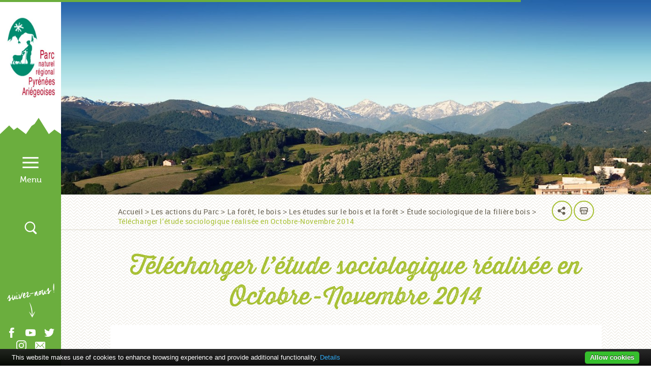

--- FILE ---
content_type: text/html; charset=UTF-8
request_url: https://www.parc-pyrenees-ariegeoises.fr/les-actions-du-parc/la-foret-le-bois/les-etudes-sur-le-bois-et-la-foret-a-telecharger/une-etude-sociologique-de-la-filiere-bois/filiere_bois_ariege_agroparistech/
body_size: 22062
content:
<!doctype html>
<html class="no-js " lang="fr-FR" >

<head>
    <meta charset="UTF-8" />
    <meta name="description" content="Site officiel du Parc naturel régional des Pyrénées Ariégeoises. Découvrez les paysages, le patrimoine, les produits de terroir du Parc et les actions qu&#039;il mène.">
    <link rel="stylesheet" href="https://www.parc-pyrenees-ariegeoises.fr/wp-content/themes/pnr/style.css" type="text/css" media="screen" />
    <link rel="stylesheet" href="https://www.parc-pyrenees-ariegeoises.fr/wp-content/themes/pnr/responsive.css" type="text/css" media="screen"/>
    <meta http-equiv="Content-Type" content="text/html; charset=UTF-8" />
    <meta http-equiv="X-UA-Compatible" content="IE=edge,chrome=1">
    <meta name="viewport" content="width=device-width, initial-scale=1">
    <link rel="pingback" href="https://www.parc-pyrenees-ariegeoises.fr/xmlrpc.php" />
    <meta name='robots' content='index, follow, max-image-preview:large, max-snippet:-1, max-video-preview:-1' />

	<!-- This site is optimized with the Yoast SEO plugin v26.7 - https://yoast.com/wordpress/plugins/seo/ -->
	<title>Télécharger l’étude sociologique réalisée en Octobre-Novembre 2014 - PNR</title>
	<link rel="canonical" href="https://www.parc-pyrenees-ariegeoises.fr/les-actions-du-parc/la-foret-le-bois/les-etudes-sur-le-bois-et-la-foret-a-telecharger/une-etude-sociologique-de-la-filiere-bois/filiere_bois_ariege_agroparistech/" />
	<meta property="og:locale" content="fr_FR" />
	<meta property="og:type" content="article" />
	<meta property="og:title" content="Télécharger l’étude sociologique réalisée en Octobre-Novembre 2014 - PNR" />
	<meta property="og:description" content="Télécharger l’étude sociologique réalisée en Octobre-Novembre 2014" />
	<meta property="og:url" content="https://www.parc-pyrenees-ariegeoises.fr/les-actions-du-parc/la-foret-le-bois/les-etudes-sur-le-bois-et-la-foret-a-telecharger/une-etude-sociologique-de-la-filiere-bois/filiere_bois_ariege_agroparistech/" />
	<meta property="og:site_name" content="PNR" />
	<meta property="article:modified_time" content="2016-09-26T14:11:09+00:00" />
	<meta name="twitter:card" content="summary_large_image" />
	<script type="application/ld+json" class="yoast-schema-graph">{"@context":"https://schema.org","@graph":[{"@type":"WebPage","@id":"https://www.parc-pyrenees-ariegeoises.fr/les-actions-du-parc/la-foret-le-bois/les-etudes-sur-le-bois-et-la-foret-a-telecharger/une-etude-sociologique-de-la-filiere-bois/filiere_bois_ariege_agroparistech/","url":"https://www.parc-pyrenees-ariegeoises.fr/les-actions-du-parc/la-foret-le-bois/les-etudes-sur-le-bois-et-la-foret-a-telecharger/une-etude-sociologique-de-la-filiere-bois/filiere_bois_ariege_agroparistech/","name":"Télécharger l’étude sociologique réalisée en Octobre-Novembre 2014 - PNR","isPartOf":{"@id":"https://www.parc-pyrenees-ariegeoises.fr/#website"},"primaryImageOfPage":{"@id":"https://www.parc-pyrenees-ariegeoises.fr/les-actions-du-parc/la-foret-le-bois/les-etudes-sur-le-bois-et-la-foret-a-telecharger/une-etude-sociologique-de-la-filiere-bois/filiere_bois_ariege_agroparistech/#primaryimage"},"image":{"@id":"https://www.parc-pyrenees-ariegeoises.fr/les-actions-du-parc/la-foret-le-bois/les-etudes-sur-le-bois-et-la-foret-a-telecharger/une-etude-sociologique-de-la-filiere-bois/filiere_bois_ariege_agroparistech/#primaryimage"},"thumbnailUrl":"","datePublished":"2016-09-26T14:10:21+00:00","dateModified":"2016-09-26T14:11:09+00:00","breadcrumb":{"@id":"https://www.parc-pyrenees-ariegeoises.fr/les-actions-du-parc/la-foret-le-bois/les-etudes-sur-le-bois-et-la-foret-a-telecharger/une-etude-sociologique-de-la-filiere-bois/filiere_bois_ariege_agroparistech/#breadcrumb"},"inLanguage":"fr-FR","potentialAction":[{"@type":"ReadAction","target":["https://www.parc-pyrenees-ariegeoises.fr/les-actions-du-parc/la-foret-le-bois/les-etudes-sur-le-bois-et-la-foret-a-telecharger/une-etude-sociologique-de-la-filiere-bois/filiere_bois_ariege_agroparistech/"]}]},{"@type":"ImageObject","inLanguage":"fr-FR","@id":"https://www.parc-pyrenees-ariegeoises.fr/les-actions-du-parc/la-foret-le-bois/les-etudes-sur-le-bois-et-la-foret-a-telecharger/une-etude-sociologique-de-la-filiere-bois/filiere_bois_ariege_agroparistech/#primaryimage","url":"","contentUrl":""},{"@type":"BreadcrumbList","@id":"https://www.parc-pyrenees-ariegeoises.fr/les-actions-du-parc/la-foret-le-bois/les-etudes-sur-le-bois-et-la-foret-a-telecharger/une-etude-sociologique-de-la-filiere-bois/filiere_bois_ariege_agroparistech/#breadcrumb","itemListElement":[{"@type":"ListItem","position":1,"name":"Accueil","item":"https://www.parc-pyrenees-ariegeoises.fr/"},{"@type":"ListItem","position":2,"name":"Les actions du Parc","item":"https://www.parc-pyrenees-ariegeoises.fr/les-actions-du-parc/"},{"@type":"ListItem","position":3,"name":"La forêt, le bois","item":"https://www.parc-pyrenees-ariegeoises.fr/les-actions-du-parc/la-foret-le-bois/"},{"@type":"ListItem","position":4,"name":"Les études sur le bois et la forêt","item":"https://www.parc-pyrenees-ariegeoises.fr/les-actions-du-parc/la-foret-le-bois/les-etudes-sur-le-bois-et-la-foret-a-telecharger/"},{"@type":"ListItem","position":5,"name":"Étude sociologique de la filière bois","item":"https://www.parc-pyrenees-ariegeoises.fr/les-actions-du-parc/la-foret-le-bois/les-etudes-sur-le-bois-et-la-foret-a-telecharger/une-etude-sociologique-de-la-filiere-bois/"},{"@type":"ListItem","position":6,"name":"Télécharger l’étude sociologique réalisée en Octobre-Novembre 2014"}]},{"@type":"WebSite","@id":"https://www.parc-pyrenees-ariegeoises.fr/#website","url":"https://www.parc-pyrenees-ariegeoises.fr/","name":"PNR","description":"Site officiel du Parc naturel régional des Pyrénées Ariégeoises. Découvrez les paysages, le patrimoine, les produits de terroir du Parc et les actions qu&#039;il mène.","potentialAction":[{"@type":"SearchAction","target":{"@type":"EntryPoint","urlTemplate":"https://www.parc-pyrenees-ariegeoises.fr/?s={search_term_string}"},"query-input":{"@type":"PropertyValueSpecification","valueRequired":true,"valueName":"search_term_string"}}],"inLanguage":"fr-FR"}]}</script>
	<!-- / Yoast SEO plugin. -->


<link rel='dns-prefetch' href='//cdn.jsdelivr.net' />
<link rel='dns-prefetch' href='//maps.googleapis.com' />
<link rel='dns-prefetch' href='//unpkg.com' />
<link rel='dns-prefetch' href='//api.mapbox.com' />
<link rel="alternate" type="application/rss+xml" title="PNR &raquo; Télécharger l’étude sociologique réalisée en Octobre-Novembre 2014 Flux des commentaires" href="https://www.parc-pyrenees-ariegeoises.fr/les-actions-du-parc/la-foret-le-bois/les-etudes-sur-le-bois-et-la-foret-a-telecharger/une-etude-sociologique-de-la-filiere-bois/filiere_bois_ariege_agroparistech/feed/" />
<link rel="alternate" title="oEmbed (JSON)" type="application/json+oembed" href="https://www.parc-pyrenees-ariegeoises.fr/wp-json/oembed/1.0/embed?url=https%3A%2F%2Fwww.parc-pyrenees-ariegeoises.fr%2Fles-actions-du-parc%2Fla-foret-le-bois%2Fles-etudes-sur-le-bois-et-la-foret-a-telecharger%2Fune-etude-sociologique-de-la-filiere-bois%2Ffiliere_bois_ariege_agroparistech%2F" />
<link rel="alternate" title="oEmbed (XML)" type="text/xml+oembed" href="https://www.parc-pyrenees-ariegeoises.fr/wp-json/oembed/1.0/embed?url=https%3A%2F%2Fwww.parc-pyrenees-ariegeoises.fr%2Fles-actions-du-parc%2Fla-foret-le-bois%2Fles-etudes-sur-le-bois-et-la-foret-a-telecharger%2Fune-etude-sociologique-de-la-filiere-bois%2Ffiliere_bois_ariege_agroparistech%2F&#038;format=xml" />
		<!-- This site uses the Google Analytics by ExactMetrics plugin v8.11.1 - Using Analytics tracking - https://www.exactmetrics.com/ -->
		<!-- Note: ExactMetrics is not currently configured on this site. The site owner needs to authenticate with Google Analytics in the ExactMetrics settings panel. -->
					<!-- No tracking code set -->
				<!-- / Google Analytics by ExactMetrics -->
		<style id='wp-img-auto-sizes-contain-inline-css' type='text/css'>
img:is([sizes=auto i],[sizes^="auto," i]){contain-intrinsic-size:3000px 1500px}
/*# sourceURL=wp-img-auto-sizes-contain-inline-css */
</style>
<style id='wp-emoji-styles-inline-css' type='text/css'>

	img.wp-smiley, img.emoji {
		display: inline !important;
		border: none !important;
		box-shadow: none !important;
		height: 1em !important;
		width: 1em !important;
		margin: 0 0.07em !important;
		vertical-align: -0.1em !important;
		background: none !important;
		padding: 0 !important;
	}
/*# sourceURL=wp-emoji-styles-inline-css */
</style>
<link rel='stylesheet' id='wp-block-library-css' href='https://www.parc-pyrenees-ariegeoises.fr/wp-includes/css/dist/block-library/style.min.css?ver=6.9' type='text/css' media='all' />
<style id='global-styles-inline-css' type='text/css'>
:root{--wp--preset--aspect-ratio--square: 1;--wp--preset--aspect-ratio--4-3: 4/3;--wp--preset--aspect-ratio--3-4: 3/4;--wp--preset--aspect-ratio--3-2: 3/2;--wp--preset--aspect-ratio--2-3: 2/3;--wp--preset--aspect-ratio--16-9: 16/9;--wp--preset--aspect-ratio--9-16: 9/16;--wp--preset--color--black: #000000;--wp--preset--color--cyan-bluish-gray: #abb8c3;--wp--preset--color--white: #ffffff;--wp--preset--color--pale-pink: #f78da7;--wp--preset--color--vivid-red: #cf2e2e;--wp--preset--color--luminous-vivid-orange: #ff6900;--wp--preset--color--luminous-vivid-amber: #fcb900;--wp--preset--color--light-green-cyan: #7bdcb5;--wp--preset--color--vivid-green-cyan: #00d084;--wp--preset--color--pale-cyan-blue: #8ed1fc;--wp--preset--color--vivid-cyan-blue: #0693e3;--wp--preset--color--vivid-purple: #9b51e0;--wp--preset--gradient--vivid-cyan-blue-to-vivid-purple: linear-gradient(135deg,rgb(6,147,227) 0%,rgb(155,81,224) 100%);--wp--preset--gradient--light-green-cyan-to-vivid-green-cyan: linear-gradient(135deg,rgb(122,220,180) 0%,rgb(0,208,130) 100%);--wp--preset--gradient--luminous-vivid-amber-to-luminous-vivid-orange: linear-gradient(135deg,rgb(252,185,0) 0%,rgb(255,105,0) 100%);--wp--preset--gradient--luminous-vivid-orange-to-vivid-red: linear-gradient(135deg,rgb(255,105,0) 0%,rgb(207,46,46) 100%);--wp--preset--gradient--very-light-gray-to-cyan-bluish-gray: linear-gradient(135deg,rgb(238,238,238) 0%,rgb(169,184,195) 100%);--wp--preset--gradient--cool-to-warm-spectrum: linear-gradient(135deg,rgb(74,234,220) 0%,rgb(151,120,209) 20%,rgb(207,42,186) 40%,rgb(238,44,130) 60%,rgb(251,105,98) 80%,rgb(254,248,76) 100%);--wp--preset--gradient--blush-light-purple: linear-gradient(135deg,rgb(255,206,236) 0%,rgb(152,150,240) 100%);--wp--preset--gradient--blush-bordeaux: linear-gradient(135deg,rgb(254,205,165) 0%,rgb(254,45,45) 50%,rgb(107,0,62) 100%);--wp--preset--gradient--luminous-dusk: linear-gradient(135deg,rgb(255,203,112) 0%,rgb(199,81,192) 50%,rgb(65,88,208) 100%);--wp--preset--gradient--pale-ocean: linear-gradient(135deg,rgb(255,245,203) 0%,rgb(182,227,212) 50%,rgb(51,167,181) 100%);--wp--preset--gradient--electric-grass: linear-gradient(135deg,rgb(202,248,128) 0%,rgb(113,206,126) 100%);--wp--preset--gradient--midnight: linear-gradient(135deg,rgb(2,3,129) 0%,rgb(40,116,252) 100%);--wp--preset--font-size--small: 13px;--wp--preset--font-size--medium: 20px;--wp--preset--font-size--large: 36px;--wp--preset--font-size--x-large: 42px;--wp--preset--spacing--20: 0.44rem;--wp--preset--spacing--30: 0.67rem;--wp--preset--spacing--40: 1rem;--wp--preset--spacing--50: 1.5rem;--wp--preset--spacing--60: 2.25rem;--wp--preset--spacing--70: 3.38rem;--wp--preset--spacing--80: 5.06rem;--wp--preset--shadow--natural: 6px 6px 9px rgba(0, 0, 0, 0.2);--wp--preset--shadow--deep: 12px 12px 50px rgba(0, 0, 0, 0.4);--wp--preset--shadow--sharp: 6px 6px 0px rgba(0, 0, 0, 0.2);--wp--preset--shadow--outlined: 6px 6px 0px -3px rgb(255, 255, 255), 6px 6px rgb(0, 0, 0);--wp--preset--shadow--crisp: 6px 6px 0px rgb(0, 0, 0);}:where(.is-layout-flex){gap: 0.5em;}:where(.is-layout-grid){gap: 0.5em;}body .is-layout-flex{display: flex;}.is-layout-flex{flex-wrap: wrap;align-items: center;}.is-layout-flex > :is(*, div){margin: 0;}body .is-layout-grid{display: grid;}.is-layout-grid > :is(*, div){margin: 0;}:where(.wp-block-columns.is-layout-flex){gap: 2em;}:where(.wp-block-columns.is-layout-grid){gap: 2em;}:where(.wp-block-post-template.is-layout-flex){gap: 1.25em;}:where(.wp-block-post-template.is-layout-grid){gap: 1.25em;}.has-black-color{color: var(--wp--preset--color--black) !important;}.has-cyan-bluish-gray-color{color: var(--wp--preset--color--cyan-bluish-gray) !important;}.has-white-color{color: var(--wp--preset--color--white) !important;}.has-pale-pink-color{color: var(--wp--preset--color--pale-pink) !important;}.has-vivid-red-color{color: var(--wp--preset--color--vivid-red) !important;}.has-luminous-vivid-orange-color{color: var(--wp--preset--color--luminous-vivid-orange) !important;}.has-luminous-vivid-amber-color{color: var(--wp--preset--color--luminous-vivid-amber) !important;}.has-light-green-cyan-color{color: var(--wp--preset--color--light-green-cyan) !important;}.has-vivid-green-cyan-color{color: var(--wp--preset--color--vivid-green-cyan) !important;}.has-pale-cyan-blue-color{color: var(--wp--preset--color--pale-cyan-blue) !important;}.has-vivid-cyan-blue-color{color: var(--wp--preset--color--vivid-cyan-blue) !important;}.has-vivid-purple-color{color: var(--wp--preset--color--vivid-purple) !important;}.has-black-background-color{background-color: var(--wp--preset--color--black) !important;}.has-cyan-bluish-gray-background-color{background-color: var(--wp--preset--color--cyan-bluish-gray) !important;}.has-white-background-color{background-color: var(--wp--preset--color--white) !important;}.has-pale-pink-background-color{background-color: var(--wp--preset--color--pale-pink) !important;}.has-vivid-red-background-color{background-color: var(--wp--preset--color--vivid-red) !important;}.has-luminous-vivid-orange-background-color{background-color: var(--wp--preset--color--luminous-vivid-orange) !important;}.has-luminous-vivid-amber-background-color{background-color: var(--wp--preset--color--luminous-vivid-amber) !important;}.has-light-green-cyan-background-color{background-color: var(--wp--preset--color--light-green-cyan) !important;}.has-vivid-green-cyan-background-color{background-color: var(--wp--preset--color--vivid-green-cyan) !important;}.has-pale-cyan-blue-background-color{background-color: var(--wp--preset--color--pale-cyan-blue) !important;}.has-vivid-cyan-blue-background-color{background-color: var(--wp--preset--color--vivid-cyan-blue) !important;}.has-vivid-purple-background-color{background-color: var(--wp--preset--color--vivid-purple) !important;}.has-black-border-color{border-color: var(--wp--preset--color--black) !important;}.has-cyan-bluish-gray-border-color{border-color: var(--wp--preset--color--cyan-bluish-gray) !important;}.has-white-border-color{border-color: var(--wp--preset--color--white) !important;}.has-pale-pink-border-color{border-color: var(--wp--preset--color--pale-pink) !important;}.has-vivid-red-border-color{border-color: var(--wp--preset--color--vivid-red) !important;}.has-luminous-vivid-orange-border-color{border-color: var(--wp--preset--color--luminous-vivid-orange) !important;}.has-luminous-vivid-amber-border-color{border-color: var(--wp--preset--color--luminous-vivid-amber) !important;}.has-light-green-cyan-border-color{border-color: var(--wp--preset--color--light-green-cyan) !important;}.has-vivid-green-cyan-border-color{border-color: var(--wp--preset--color--vivid-green-cyan) !important;}.has-pale-cyan-blue-border-color{border-color: var(--wp--preset--color--pale-cyan-blue) !important;}.has-vivid-cyan-blue-border-color{border-color: var(--wp--preset--color--vivid-cyan-blue) !important;}.has-vivid-purple-border-color{border-color: var(--wp--preset--color--vivid-purple) !important;}.has-vivid-cyan-blue-to-vivid-purple-gradient-background{background: var(--wp--preset--gradient--vivid-cyan-blue-to-vivid-purple) !important;}.has-light-green-cyan-to-vivid-green-cyan-gradient-background{background: var(--wp--preset--gradient--light-green-cyan-to-vivid-green-cyan) !important;}.has-luminous-vivid-amber-to-luminous-vivid-orange-gradient-background{background: var(--wp--preset--gradient--luminous-vivid-amber-to-luminous-vivid-orange) !important;}.has-luminous-vivid-orange-to-vivid-red-gradient-background{background: var(--wp--preset--gradient--luminous-vivid-orange-to-vivid-red) !important;}.has-very-light-gray-to-cyan-bluish-gray-gradient-background{background: var(--wp--preset--gradient--very-light-gray-to-cyan-bluish-gray) !important;}.has-cool-to-warm-spectrum-gradient-background{background: var(--wp--preset--gradient--cool-to-warm-spectrum) !important;}.has-blush-light-purple-gradient-background{background: var(--wp--preset--gradient--blush-light-purple) !important;}.has-blush-bordeaux-gradient-background{background: var(--wp--preset--gradient--blush-bordeaux) !important;}.has-luminous-dusk-gradient-background{background: var(--wp--preset--gradient--luminous-dusk) !important;}.has-pale-ocean-gradient-background{background: var(--wp--preset--gradient--pale-ocean) !important;}.has-electric-grass-gradient-background{background: var(--wp--preset--gradient--electric-grass) !important;}.has-midnight-gradient-background{background: var(--wp--preset--gradient--midnight) !important;}.has-small-font-size{font-size: var(--wp--preset--font-size--small) !important;}.has-medium-font-size{font-size: var(--wp--preset--font-size--medium) !important;}.has-large-font-size{font-size: var(--wp--preset--font-size--large) !important;}.has-x-large-font-size{font-size: var(--wp--preset--font-size--x-large) !important;}
/*# sourceURL=global-styles-inline-css */
</style>

<style id='classic-theme-styles-inline-css' type='text/css'>
/*! This file is auto-generated */
.wp-block-button__link{color:#fff;background-color:#32373c;border-radius:9999px;box-shadow:none;text-decoration:none;padding:calc(.667em + 2px) calc(1.333em + 2px);font-size:1.125em}.wp-block-file__button{background:#32373c;color:#fff;text-decoration:none}
/*# sourceURL=/wp-includes/css/classic-themes.min.css */
</style>
<link rel='stylesheet' id='contact-form-7-css' href='https://www.parc-pyrenees-ariegeoises.fr/wp-content/plugins/contact-form-7/includes/css/styles.css?ver=6.1.4' type='text/css' media='all' />
<link rel='stylesheet' id='eg-fontawesome-css' href='https://www.parc-pyrenees-ariegeoises.fr/wp-content/plugins/everest-gallery-lite/css/font-awesome.min.css?ver=1.1.0' type='text/css' media='all' />
<link rel='stylesheet' id='eg-frontend-css' href='https://www.parc-pyrenees-ariegeoises.fr/wp-content/plugins/everest-gallery-lite/css/eg-frontend.css?ver=1.1.0' type='text/css' media='all' />
<link rel='stylesheet' id='eg-pretty-photo-css' href='https://www.parc-pyrenees-ariegeoises.fr/wp-content/plugins/everest-gallery-lite/css/prettyPhoto.css?ver=1.1.0' type='text/css' media='all' />
<link rel='stylesheet' id='gdc-css' href='https://www.parc-pyrenees-ariegeoises.fr/wp-content/plugins/grid-shortcodes/css/gdc_custom_style.css?ver=6.9' type='text/css' media='all' />
<link rel='stylesheet' id='swiper-css' href='https://www.parc-pyrenees-ariegeoises.fr/wp-content/themes/pnr/css/swiper.css?ver=6.9' type='text/css' media='' />
<link rel='stylesheet' id='bootstrap-css' href='https://www.parc-pyrenees-ariegeoises.fr/wp-content/themes/pnr/css/bootstrap.css?ver=6.9' type='text/css' media='' />
<link rel='stylesheet' id='jquery-ui.min-css' href='https://www.parc-pyrenees-ariegeoises.fr/wp-content/themes/pnr/css/jquery-ui.min.css?ver=6.9' type='text/css' media='' />
<link rel='stylesheet' id='jquery.fancybox.css-css' href='https://www.parc-pyrenees-ariegeoises.fr/wp-content/themes/pnr/css/jquery.fancybox.css?ver=6.9' type='text/css' media='' />
<link rel='stylesheet' id='leaflet-css' href='https://www.parc-pyrenees-ariegeoises.fr/wp-content/plugins/acf-openstreetmap-field/assets/css/acf-osm-leaflet.css?ver=1.6.1' type='text/css' media='all' />
<link rel='stylesheet' id='main-css' href='https://www.parc-pyrenees-ariegeoises.fr/wp-content/themes/pnr/css/main.css?ver=6.9' type='text/css' media='' />
<script type="text/javascript" src="https://www.parc-pyrenees-ariegeoises.fr/wp-includes/js/jquery/jquery.min.js?ver=3.7.1" id="jquery-core-js"></script>
<script type="text/javascript" src="https://www.parc-pyrenees-ariegeoises.fr/wp-includes/js/jquery/jquery-migrate.min.js?ver=3.4.1" id="jquery-migrate-js"></script>
<script type="text/javascript" src="https://www.parc-pyrenees-ariegeoises.fr/wp-content/plugins/everest-gallery-lite/js/imagesloaded.min.js?ver=1.1.0" id="eg-imageloaded-script-js"></script>
<script type="text/javascript" src="https://www.parc-pyrenees-ariegeoises.fr/wp-content/plugins/everest-gallery-lite/js/jquery.prettyPhoto.js?ver=1.1.0" id="eg-prettyphoto-js"></script>
<script type="text/javascript" src="https://www.parc-pyrenees-ariegeoises.fr/wp-content/plugins/everest-gallery-lite/js/isotope.js?ver=1.1.0" id="eg-isotope-script-js"></script>
<script type="text/javascript" id="eg-frontend-script-js-extra">
/* <![CDATA[ */
var eg_frontend_js_object = {"ajax_url":"https://www.parc-pyrenees-ariegeoises.fr/wp-admin/admin-ajax.php","strings":{"video_missing":"Video URL missing"},"ajax_nonce":"fc4fc26024","plugin_url":"https://www.parc-pyrenees-ariegeoises.fr/wp-content/plugins/everest-gallery-lite/"};
//# sourceURL=eg-frontend-script-js-extra
/* ]]> */
</script>
<script type="text/javascript" src="https://www.parc-pyrenees-ariegeoises.fr/wp-content/plugins/everest-gallery-lite/js/eg-frontend.js?ver=1.1.0" id="eg-frontend-script-js"></script>
<link rel="https://api.w.org/" href="https://www.parc-pyrenees-ariegeoises.fr/wp-json/" /><link rel="alternate" title="JSON" type="application/json" href="https://www.parc-pyrenees-ariegeoises.fr/wp-json/wp/v2/media/2350" /><link rel="EditURI" type="application/rsd+xml" title="RSD" href="https://www.parc-pyrenees-ariegeoises.fr/xmlrpc.php?rsd" />

<link rel='shortlink' href='https://www.parc-pyrenees-ariegeoises.fr/?p=2350' />
<meta name="generator" content="Redux 4.5.10" /><meta name="tec-api-version" content="v1"><meta name="tec-api-origin" content="https://www.parc-pyrenees-ariegeoises.fr"><link rel="alternate" href="https://www.parc-pyrenees-ariegeoises.fr/wp-json/tribe/events/v1/" /><style type="text/css">.recentcomments a{display:inline !important;padding:0 !important;margin:0 !important;}</style><style id="sccss">/* Saisissez votre CSS personnalisé ci-dessous */
	/* Modifications du thème PNR */
.content {
	padding: 30px 40px 30px;
}

.content p {
    margin-bottom: 10px;
}
	/* Modifications page Visiter le Parc */

.content > .row:not(:last-child) {
    margin-bottom: 0px;
}

.mtl {
    margin-top: 0px; 
}

.mtul {
    margin-top: 0px;
}

.bloc-liste__links li {
    margin-bottom: 2px;
 }

.deco--jumelles {
    background-position: 0% 10000%;
}

	/* Autres pages */

.bloc-description__content ul > li {
  margin-bottom: 7px;
}

.bloc-description__content {
  padding: 25px;
	padding-left: 40px;
}

.content ul > li, ul[class^="liste"] > li, ol[class^="liste"] > li {
	padding: 0px 0 5px 1em;
}
.titre-page {
    font-size: 4.7rem;
    margin-bottom: 27px;
    padding: 0px 50px;
}

/* IMAGES réduction de l'espacement sous l'alignement centré */
blockquote.aligncenter, .wp-caption.aligncenter, img.aligncenter {
  clear: both;
  margin-top: 0.4em;
	margin-bottom: 1.2em;}

/************************************** THE EVENTS CALENDAR *****************************************/

/******************** THE EVENTS CALENDAR CALENDRIER - EVENTS ********************/

.tribe-common--breakpoint-medium.tribe-common .tribe-common-b3 {
    font-size: 13px;
    line-height: 1.38;
}


/******************** THE EVENTS CALENDAR IMAGES ********************/
.attachment-full size-full wp-post-image,.js main img {
    opacity: 1;
  	height: auto;
    max-width: 100%;
}

.tribe-events-event-image {
	 	height: auto;
    max-width: 100%;
}


/******************** THE EVENTS CALENDAR GOOGLE MAPS ********************/


.tribe-events-venue-map > div, .tribe-events-venue-map > iframe {
    max-height: 100%;
    max-width: 100%
}

.tribe-events-venue-map {
    margin-top: 32px;
    order: 1;
    width: 400px;
}

/******************** THE EVENTS CALENDAR TEXTES ********************/

.single-tribe_events #tribe-events-content .tribe-events-event-meta dt {
    clear: left;
    font-weight: bold;
		color : #1f9357;
    line-height: 1;
/* 		margin: 0 0 13px; */
    list-style: none;
	  font-family: -apple-system,BlinkMacSystemFont,segoe ui,roboto,oxygen,ubuntu,cantarell,fira sans,droid sans,helvetica neue,sans-serif;
}

.tribe-events-meta-group .tribe-events-single-section-title {
		color: #000;
		font-size: 18.7px;
		font-weight: 700;
		letter-spacing: 1px;
		text-transform: uppercase;
		font-family: Helvetica Neue,Helvetica,-apple-system,BlinkMacSystemFont,Roboto,Arial,sans-serif;
}

/******************** THE EVENTS CALENDAR H1 ********************/

.single-tribe_events .tribe-events-single-event-title, .tribe-events:not(.tribe-events-view--shortcode) .tribe-events-calendar-list__event-title-link, .tribe-events:not(.tribe-events-view--shortcode) .tribe-events-calendar-list__event-title-link:active, .tribe-events:not(.tribe-events-view--shortcode) .tribe-events-calendar-list__event-title-link:visited, .tribe-events:not(.tribe-events-view--shortcode) .tribe-events-calendar-list__event-title-link:hover, .tribe-events:not(.tribe-events-view--shortcode) .tribe-events-calendar-list__event-title-link:focus, .tribe-events:not(.tribe-events-view--shortcode) .tribe-events-calendar-month__calendar-event-title-link, .tribe-events:not(.tribe-events-view--shortcode) .tribe-events-calendar-month__calendar-event-title-link:active, .tribe-events:not(.tribe-events-view--shortcode) .tribe-events-calendar-month__calendar-event-title-link:visited, .tribe-events:not(.tribe-events-view--shortcode) .tribe-events-calendar-month__calendar-event-title-link:hover, .tribe-events:not(.tribe-events-view--shortcode) .tribe-events-calendar-month__calendar-event-title-link:focus, .tribe-events:not(.tribe-events-view--shortcode) .tribe-events-calendar-month__multiday-event-bar-title, .tribe-events:not(.tribe-events-view--shortcode) .tribe-events-calendar-month-mobile-events__mobile-event-title-link, .tribe-events:not(.tribe-events-view--shortcode) .tribe-events-calendar-month-mobile-events__mobile-event-title-link:active, .tribe-events:not(.tribe-events-view--shortcode) .tribe-events-calendar-month-mobile-events__mobile-event-title-link:visited, .tribe-events:not(.tribe-events-view--shortcode) .tribe-events-calendar-month-mobile-events__mobile-event-title-link:hover, .tribe-events:not(.tribe-events-view--shortcode) .tribe-events-calendar-month-mobile-events__mobile-event-title-link:focus, .tribe-events:not(.tribe-events-view--shortcode) .tribe-events-calendar-month__calendar-event-tooltip-title-link, .tribe-events:not(.tribe-events-view--shortcode) .tribe-events-calendar-month__calendar-event-tooltip-title-link:active, .tribe-events:not(.tribe-events-view--shortcode) .tribe-events-calendar-month__calendar-event-tooltip-title-link:visited, .tribe-events:not(.tribe-events-view--shortcode) .tribe-events-calendar-month__calendar-event-tooltip-title-link:hover, .tribe-events:not(.tribe-events-view--shortcode) .tribe-events-calendar-month__calendar-event-tooltip-title-link:focus, .tribe-events:not(.tribe-events-view--shortcode) .tribe-events-calendar-day__event-title-link, .tribe-events:not(.tribe-events-view--shortcode) .tribe-events-calendar-day__event-title-link:active, .tribe-events:not(.tribe-events-view--shortcode) .tribe-events-calendar-day__event-title-link:visited, .tribe-events:not(.tribe-events-view--shortcode) .tribe-events-calendar-day__event-title-link:hover, .tribe-events:not(.tribe-events-view--shortcode) .tribe-events-calendar-day__event-title-link:focus, .tribe-events:not(.tribe-events-view--shortcode) .tribe-events-calendar-latest-past__event-title-link, .tribe-events:not(.tribe-events-view--shortcode) .tribe-events-calendar-latest-past__event-title-link:active, .tribe-events:not(.tribe-events-view--shortcode) .tribe-events-calendar-latest-past__event-title-link:visited, .tribe-events:not(.tribe-events-view--shortcode) .tribe-events-calendar-latest-past__event-title-link:hover, .tribe-events:not(.tribe-events-view--shortcode) .tribe-events-calendar-latest-past__event-title-link:focus, .tribe-theme-twentyseventeen .tribe-events:not(.tribe-events-view--shortcode) .tribe-events-calendar-list__event-title-link:hover, .tribe-theme-twentyseventeen .tribe-events:not(.tribe-events-view--shortcode) .tribe-events-calendar-list__event-title-link:focus, .tribe-theme-twentyseventeen .tribe-events:not(.tribe-events-view--shortcode) .tribe-events-calendar-month__calendar-event-title-link:hover, .tribe-theme-twentyseventeen .tribe-events:not(.tribe-events-view--shortcode) .tribe-events-calendar-month__calendar-event-title-link:focus, .tribe-theme-twentyseventeen .tribe-events:not(.tribe-events-view--shortcode) .tribe-events-calendar-month-mobile-events__mobile-event-title-link:hover, .tribe-theme-twentyseventeen .tribe-events:not(.tribe-events-view--shortcode) .tribe-events-calendar-month-mobile-events__mobile-event-title-link:focus, .tribe-theme-twentyseventeen .tribe-events:not(.tribe-events-view--shortcode) .tribe-events-calendar-month__calendar-event-tooltip-title-link:hover, .tribe-theme-twentyseventeen .tribe-events:not(.tribe-events-view--shortcode) .tribe-events-calendar-month__calendar-event-tooltip-title-link:focus, .tribe-theme-twentyseventeen .tribe-events:not(.tribe-events-view--shortcode) .tribe-events-calendar-day__event-title-link:hover, .tribe-theme-twentyseventeen .tribe-events:not(.tribe-events-view--shortcode) .tribe-events-calendar-day__event-title-link:focus, .tribe-theme-twentyseventeen .tribe-events:not(.tribe-events-view--shortcode) .tribe-events-calendar-latest-past__event-title-link:hover, .tribe-theme-twentyseventeen .tribe-events:not(.tribe-events-view--shortcode) .tribe-events-calendar-latest-past__event-title-link:focus, .tribe-theme-enfold#top .tribe-events:not(.tribe-events-view--shortcode) .tribe-events-calendar-list__event-title-link, .tribe-theme-enfold#top .tribe-events:not(.tribe-events-view--shortcode) .tribe-events-calendar-month__calendar-event-title-link, .tribe-theme-enfold#top .tribe-events:not(.tribe-events-view--shortcode) .tribe-events-calendar-month-mobile-events__mobile-event-title-link, .tribe-theme-enfold#top .tribe-events:not(.tribe-events-view--shortcode) .tribe-events-calendar-month__calendar-event-tooltip-title-link, .tribe-theme-enfold#top .tribe-events:not(.tribe-events-view--shortcode) .tribe-events-calendar-day__event-title-link, .tribe-theme-enfold#top .tribe-events:not(.tribe-events-view--shortcode) .tribe-events-calendar-latest-past__event-title-link {
    color: #6cac3c;
    font-family: Helvetica Neue,Helvetica,-apple-system,BlinkMacSystemFont,Roboto,Arial,sans-serif;
}

/******************** THE EVENTS CALENDAR DATES ET HEURES  ********************/

.tribe-events-schedule {
		margin: 0px 0 17px;
    align-items: baseline;
    flex-wrap: nowrap;
}

.tribe-events-schedule h2 {
	  color: black;
    font-size: 20px;
    line-height: 1.62;
		font-family: Helvetica,sans-serif;
		font-weight: 600;
}

.tribe-events-schedule .tribe-events-cost {
    font-size: 18px;
    line-height: 1.62;
}
</style>
    <script>
      (function(i,s,o,g,r,a,m){i['GoogleAnalyticsObject']=r;i[r]=i[r]||function(){
      (i[r].q=i[r].q||[]).push(arguments)},i[r].l=1*new Date();a=s.createElement(o),
      m=s.getElementsByTagName(o)[0];a.async=1;a.src=g;m.parentNode.insertBefore(a,m)
      })(window,document,'script','//www.google-analytics.com/analytics.js','ga');

      ga('create', 'UA-96892760-1', 'parc-pyrenees-ariegeoises.fr');
      ga('send', 'pageview');
  </script>
</head><!--[if lt IE 8]>
<p class="browserupgrade">You are using an <strong>outdated</strong> browser. Please <a href="http://browsehappy.com/">upgrade your browser</a> to improve your experience.</p>
<![endif]-->

<body data-ocssl='1' class="attachment wp-singular attachment-template-default attachmentid-2350 attachment-pdf wp-theme-pnr tribe-no-js role-   container-fluid
">


	<div class="row row-main">
		<header class="header-main hidden-print">
			<nav id="main-nav" class="header-main-nav">
				<div class="logo logo-main">
					<h1>
						<a href="/" alt="Accueil">
							<img class="logo__desktop" src="https://www.parc-pyrenees-ariegeoises.fr/wp-content/themes/pnr/images/pnr_logo@x2.jpg" alt="Parc Naturel Régional des Pyrénées Ariégeoises" width="120" height="167" />
							<img class="logo__mobile" src="https://www.parc-pyrenees-ariegeoises.fr/wp-content/themes/pnr/images/pnr_logo-m@x2.jpg" alt="Parc Naturel Régional des Pyrénées Ariégeoises" width="91" height="76" />
						</a>
					</h1>
				</div>
								<div class="menu menu-main">
					<ul class="nav-list-main">
						<li class="nav-menu">
							<a href="#" id="button-menu" class="menu-button icon-hamburger text-hidden"></a>
							<div class="sub-panel">
								<div class="close-panel icon icon-close"></div><!-- /.close-menu -->
								<div class="lang-select select-wrap">
									<img class="lang-select_flag" src="https://www.parc-pyrenees-ariegeoises.fr/wp-content/themes/pnr/images/flag-fr.png" alt="" />
									<select name="select_language" id="select_language">
										<option value="">FR</option>
										<!-- <option value="">FR</option> -->
									</select>
								</div><!-- /.lang-select -->
								<div class="nav-wrapper">

												<div class="primary-nav-wrapper">	
	<ul class="primary-nav nav-menu-multi">

		
			<li class="   menu-item menu-item-type-custom menu-item-object-custom menu-item-home menu-item-1509 
									">
				<a href="https://www.parc-pyrenees-ariegeoises.fr/" >Accueil</a>

				
			</li>

		
			<li class="   menu-item menu-item-type-post_type menu-item-object-page menu-item-1050 menu-item-has-children 
									">
				<a href="https://www.parc-pyrenees-ariegeoises.fr/le-parc-quest-ce-que-cest/" >Le Parc<span class="subname">qu’est-ce que c’est ?</span></a>

									<label for="fof-le-parc-quest-ce-que-cest" class="toggle-sub" onclick=""></label>
					<input type="checkbox" id="fof-le-parc-quest-ce-que-cest" class="sub-nav-check">

					<ul id="fof-le-parc-quest-ce-que-cest-sub" class="sub-nav">
						<li class="sub-heading">Le Parc<span class="subname">qu’est-ce que c’est ?</span> <label for="fof-le-parc-quest-ce-que-cest" class="toggle btn btn-back" onclick="" title="Back">retour</label></li>

						
							<li class="">
								<a href="https://www.parc-pyrenees-ariegeoises.fr/le-parc-quest-ce-que-cest/les-actualites/" >Les actualités</a>

								
									<label for="fof-les-actualites" class="toggle-sub" onclick=""></label>
									<input type="checkbox" id="fof-les-actualites" class="sub-nav-check">	
									<ul id="fof-les-actualites-sub" class="sub-nav">
										<li class="sub-heading">Les actualités <label for="fof-les-actualites" class="toggle btn btn-back" onclick="" title="Back">retour</label></li>

										
											<li class=" ">
												<a href="https://www.parc-pyrenees-ariegeoises.fr/events/">Évènements</a>

												
											</li>

										
											<li class=" ">
												<a href="https://www.parc-pyrenees-ariegeoises.fr/le-parc-quest-ce-que-cest/les-actualites/les-dernieres-actus/">Les dernières actus</a>

												
											</li>

										
											<li class=" ">
												<a href="https://www.parc-pyrenees-ariegeoises.fr/les-marches-publics/">Les marchés publics</a>

												
											</li>

										
											<li class=" ">
												<a href="https://www.parc-pyrenees-ariegeoises.fr/le-parc-quest-ce-que-cest/les-actualites/les-emplois-et-stages/">Les emplois et stages</a>

												
											</li>

										
									</ul>

								
							</li>

						
							<li class="">
								<a href="https://www.parc-pyrenees-ariegeoises.fr/le-parc-quest-ce-que-cest/quest-ce-quun-parc-naturel-regional/" >Qu’est-ce qu’un Parc naturel régional</a>

								
									<label for="fof-quest-ce-quun-parc-naturel-regional" class="toggle-sub" onclick=""></label>
									<input type="checkbox" id="fof-quest-ce-quun-parc-naturel-regional" class="sub-nav-check">	
									<ul id="fof-quest-ce-quun-parc-naturel-regional-sub" class="sub-nav">
										<li class="sub-heading">Qu’est-ce qu’un Parc naturel régional <label for="fof-quest-ce-quun-parc-naturel-regional" class="toggle btn btn-back" onclick="" title="Back">retour</label></li>

										
											<li class=" ">
												<a href="https://www.parc-pyrenees-ariegeoises.fr/le-parc-quest-ce-que-cest/quest-ce-quun-parc-naturel-regional/les-pnr-de-france/">Les PNR de France</a>

												
											</li>

										
									</ul>

								
							</li>

						
							<li class="">
								<a href="https://www.parc-pyrenees-ariegeoises.fr/le-parc-quest-ce-que-cest/une-equipe-a-votre-service/" >Une équipe à votre service</a>

								
									<label for="fof-une-equipe-a-votre-service" class="toggle-sub" onclick=""></label>
									<input type="checkbox" id="fof-une-equipe-a-votre-service" class="sub-nav-check">	
									<ul id="fof-une-equipe-a-votre-service-sub" class="sub-nav">
										<li class="sub-heading">Une équipe à votre service <label for="fof-une-equipe-a-votre-service" class="toggle btn btn-back" onclick="" title="Back">retour</label></li>

										
											<li class=" ">
												<a href="https://www.parc-pyrenees-ariegeoises.fr/le-parc-quest-ce-que-cest/une-equipe-a-votre-service/le-syndicat-mixte-organisation-elus-equipe/">Le syndicat mixte : organisation, élus, équipe</a>

												
											</li>

										
									</ul>

								
							</li>

						
							<li class="">
								<a href="https://www.parc-pyrenees-ariegeoises.fr/le-parc-quest-ce-que-cest/parc-naturel-regional-pyrenees-ariegeoises/" >Le Parc naturel régional des Pyrénées Ariégeoises</a>

								
									<label for="fof-parc-naturel-regional-pyrenees-ariegeoises" class="toggle-sub" onclick=""></label>
									<input type="checkbox" id="fof-parc-naturel-regional-pyrenees-ariegeoises" class="sub-nav-check">	
									<ul id="fof-parc-naturel-regional-pyrenees-ariegeoises-sub" class="sub-nav">
										<li class="sub-heading">Le Parc naturel régional des Pyrénées Ariégeoises <label for="fof-parc-naturel-regional-pyrenees-ariegeoises" class="toggle btn btn-back" onclick="" title="Back">retour</label></li>

										
											<li class=" ">
												<a href="https://www.parc-pyrenees-ariegeoises.fr/le-parc-quest-ce-que-cest/parc-naturel-regional-pyrenees-ariegeoises/carte-des-communes-liens-vers-leurs-sites-internet/">Les communes du Parc</a>

												
											</li>

										
											<li class=" ">
												<a href="https://www.parc-pyrenees-ariegeoises.fr/le-parc-quest-ce-que-cest/parc-naturel-regional-pyrenees-ariegeoises/le-syndicat-mixte/">Le syndicat mixte</a>

												
											</li>

										
											<li class=" ">
												<a href="https://www.parc-pyrenees-ariegeoises.fr/le-parc-quest-ce-que-cest/parc-naturel-regional-pyrenees-ariegeoises/la-charte/">La Charte du Parc</a>

												
											</li>

										
											<li class=" ">
												<a href="https://www.parc-pyrenees-ariegeoises.fr/le-parc-quest-ce-que-cest/parc-naturel-regional-pyrenees-ariegeoises/les-bilans-dactivites/">Les bilans d’activités</a>

												
											</li>

										
									</ul>

								
							</li>

						
							<li class="">
								<a href="https://www.parc-pyrenees-ariegeoises.fr/le-parc-quest-ce-que-cest/les-publications/" >Les publications</a>

								
							</li>

						
							<li class="">
								<a href="https://www.parc-pyrenees-ariegeoises.fr/le-parc-quest-ce-que-cest/nos-partenaires/" >Nos partenaires</a>

								
									<label for="fof-nos-partenaires" class="toggle-sub" onclick=""></label>
									<input type="checkbox" id="fof-nos-partenaires" class="sub-nav-check">	
									<ul id="fof-nos-partenaires-sub" class="sub-nav">
										<li class="sub-heading">Nos partenaires <label for="fof-nos-partenaires" class="toggle btn btn-back" onclick="" title="Back">retour</label></li>

										
											<li class=" ">
												<a href="https://www.parc-pyrenees-ariegeoises.fr/le-parc-quest-ce-que-cest/nos-partenaires/le-conseil-scientifique/">Le Conseil scientifique</a>

												
													<label for="fof-le-conseil-scientifique" class="toggle-sub" onclick=""></label>
													<input type="checkbox" id="fof-le-conseil-scientifique" class="sub-nav-check">	
													<ul id="fof-le-conseil-scientifique-sub" class="sub-nav">
														<li class="sub-heading">Le Conseil scientifique <label for="fof-le-conseil-scientifique" class="toggle btn btn-back" onclick="" title="Back">retour</label></li>

														
															<li class=" ">
																<a href="https://www.parc-pyrenees-ariegeoises.fr/le-parc-quest-ce-que-cest/nos-partenaires/le-conseil-scientifique/publications/">Les lettres du Conseil scientifique</a>
															</li>

														
															<li class=" ">
																<a href="https://www.parc-pyrenees-ariegeoises.fr/le-parc-quest-ce-que-cest/nos-partenaires/le-conseil-scientifique/actions-menees/">Les actions du Conseil scientifique</a>
															</li>

														
															<li class=" ">
																<a href="https://www.parc-pyrenees-ariegeoises.fr/le-parc-quest-ce-que-cest/nos-partenaires/le-conseil-scientifique/les-comptes-rendus-des-reunions-du-conseil-scientifique/">Les comptes rendus des réunions du Conseil scientifique</a>
															</li>

														
													</ul>

												
											</li>

										
											<li class=" ">
												<a href="https://www.parc-pyrenees-ariegeoises.fr/le-parc-quest-ce-que-cest/nos-partenaires/lassociation-des-amis-du-parc/">L’association des Amis du Parc</a>

												
											</li>

										
											<li class=" ">
												<a href="https://www.parc-pyrenees-ariegeoises.fr/le-parc-quest-ce-que-cest/nos-partenaires/les-cooperations/">Les coopérations : un espace ouvert sur l’extérieur</a>

												
													<label for="fof-les-cooperations" class="toggle-sub" onclick=""></label>
													<input type="checkbox" id="fof-les-cooperations" class="sub-nav-check">	
													<ul id="fof-les-cooperations-sub" class="sub-nav">
														<li class="sub-heading">Les coopérations : un espace ouvert sur l’extérieur <label for="fof-les-cooperations" class="toggle btn btn-back" onclick="" title="Back">retour</label></li>

														
															<li class=" ">
																<a href="https://www.parc-pyrenees-ariegeoises.fr/le-parc-quest-ce-que-cest/nos-partenaires/les-cooperations/cooperation-parcs-region-occitanie/">La coopération avec les Parcs de la Région Occitanie</a>
															</li>

														
															<li class=" ">
																<a href="https://www.parc-pyrenees-ariegeoises.fr/le-parc-quest-ce-que-cest/nos-partenaires/les-cooperations/cooperation-parcs-pyreneens-francais/">La coopération avec les Parcs pyrénéens français</a>
															</li>

														
															<li class=" ">
																<a href="https://www.parc-pyrenees-ariegeoises.fr/le-parc-quest-ce-que-cest/nos-partenaires/les-cooperations/dimension-transfrontaliere-vers-parc-3-nations/">La dimension transfrontalière : le Parc Pyrénéen des 3 Nations</a>
															</li>

														
															<li class=" ">
																<a href="https://www.parc-pyrenees-ariegeoises.fr/le-parc-quest-ce-que-cest/nos-partenaires/les-cooperations/la-cooperation-avec-la-federation-des-parcs-naturels-regionaux-de-france/">La coopération avec la fédération des Parcs naturels régionaux de France</a>
															</li>

														
													</ul>

												
											</li>

										
									</ul>

								
							</li>

						
					</ul>

				
			</li>

		
			<li class="   menu-item menu-item-type-post_type menu-item-object-page menu-item-1115 menu-item-has-children 
									">
				<a href="https://www.parc-pyrenees-ariegeoises.fr/visitez-le-parc/" >Visiter <span class="subname">le parc</span></a>

									<label for="fof-visitez-le-parc" class="toggle-sub" onclick=""></label>
					<input type="checkbox" id="fof-visitez-le-parc" class="sub-nav-check">

					<ul id="fof-visitez-le-parc-sub" class="sub-nav">
						<li class="sub-heading">Visiter <span class="subname">le parc</span> <label for="fof-visitez-le-parc" class="toggle btn btn-back" onclick="" title="Back">retour</label></li>

						
							<li class="">
								<a href="https://www.parc-pyrenees-ariegeoises.fr/visitez-le-parc/informations-pratiques-acces/" >Informations pratiques, accès</a>

								
							</li>

						
							<li class="">
								<a href="https://www.parc-pyrenees-ariegeoises.fr/visitez-le-parc/a-voir-a-faire/" >A voir, à faire</a>

								
									<label for="fof-a-voir-a-faire" class="toggle-sub" onclick=""></label>
									<input type="checkbox" id="fof-a-voir-a-faire" class="sub-nav-check">	
									<ul id="fof-a-voir-a-faire-sub" class="sub-nav">
										<li class="sub-heading">A voir, à faire <label for="fof-a-voir-a-faire" class="toggle btn btn-back" onclick="" title="Back">retour</label></li>

										
											<li class=" ">
												<a href="https://www.parc-pyrenees-ariegeoises.fr/visitez-le-parc/a-voir-a-faire/les-sites-incontournables/">Les sites incontournables</a>

												
													<label for="fof-les-sites-incontournables" class="toggle-sub" onclick=""></label>
													<input type="checkbox" id="fof-les-sites-incontournables" class="sub-nav-check">	
													<ul id="fof-les-sites-incontournables-sub" class="sub-nav">
														<li class="sub-heading">Les sites incontournables <label for="fof-les-sites-incontournables" class="toggle btn btn-back" onclick="" title="Back">retour</label></li>

														
															<li class=" ">
																<a href="https://www.parc-pyrenees-ariegeoises.fr/visitez-le-parc/a-voir-a-faire/les-sites-incontournables/les-maisons-du-parc/">Les Maisons du Parc</a>
															</li>

														
															<li class=" ">
																<a href="https://www.parc-pyrenees-ariegeoises.fr/visitez-le-parc/a-voir-a-faire/les-sites-incontournables/les-points-de-vue-remarquables/">Les points de vue remarquables</a>
															</li>

														
													</ul>

												
											</li>

										
											<li class=" ">
												<a href="https://www.parc-pyrenees-ariegeoises.fr/visitez-le-parc/a-voir-a-faire/se-balader-dans-le-parc/les-randonnees-accompagnees-marque-valeurs-parc/">Les randonnées accompagnées Valeurs Parc</a>

												
											</li>

										
											<li class=" ">
												<a href="https://www.parc-pyrenees-ariegeoises.fr/visitez-le-parc/a-voir-a-faire/se-balader-dans-le-parc/quelques-sentiers-parcourir/">Quelques sentiers d’interprétation</a>

												
											</li>

										
											<li class=" ">
												<a href="https://www.parc-pyrenees-ariegeoises.fr/visitez-le-parc/activites-a-faire/activites-decouvertes-parc/pieds-cheval-velo-voile-ou-aquatique/">À pied, à cheval, à vélo, à voile ou aquatique</a>

												
											</li>

										
											<li class=" ">
												<a href="https://www.parc-pyrenees-ariegeoises.fr/visitez-le-parc/a-voir-a-faire/se-balader-dans-le-parc/et-ailleurs-en-ariege/">Et ailleurs en Ariège ?</a>

												
											</li>

										
											<li class=" ">
												<a href="https://www.parc-pyrenees-ariegeoises.fr/visitez-le-parc/a-voir-a-faire/se-balader-dans-le-parc/sejours-nature/">Séjours Nature</a>

												
													<label for="fof-sejours-nature" class="toggle-sub" onclick=""></label>
													<input type="checkbox" id="fof-sejours-nature" class="sub-nav-check">	
													<ul id="fof-sejours-nature-sub" class="sub-nav">
														<li class="sub-heading">Séjours Nature <label for="fof-sejours-nature" class="toggle btn btn-back" onclick="" title="Back">retour</label></li>

														
															<li class=" ">
																<a href="https://www.parc-pyrenees-ariegeoises.fr/visitez-le-parc/a-voir-a-faire/se-balader-dans-le-parc/sejours-nature/balade-gourmande-cueillette-cuisine-plantes-sauvages/">Balade gourmande, cueillette et cuisine des plantes sauvages</a>
															</li>

														
													</ul>

												
											</li>

										
											<li class=" ">
												<a href="https://www.parc-pyrenees-ariegeoises.fr/visitez-le-parc/activites-a-faire/les-maisons-du-parc/">Les Maisons du Parc</a>

												
													<label for="fof-les-maisons-du-parc" class="toggle-sub" onclick=""></label>
													<input type="checkbox" id="fof-les-maisons-du-parc" class="sub-nav-check">	
													<ul id="fof-les-maisons-du-parc-sub" class="sub-nav">
														<li class="sub-heading">Les Maisons du Parc <label for="fof-les-maisons-du-parc" class="toggle btn btn-back" onclick="" title="Back">retour</label></li>

														
															<li class=" ">
																<a href="https://www.parc-pyrenees-ariegeoises.fr/visitez-le-parc/a-voir-a-faire/les-maisons-du-parc/la-maison-du-valier/">La Maison du Valier</a>
															</li>

														
															<li class=" ">
																<a href="https://www.parc-pyrenees-ariegeoises.fr/visitez-le-parc/a-voir-a-faire/les-maisons-du-parc/letang-de-lers/">L'étang de Lers</a>
															</li>

														
															<li class=" ">
																<a href="https://www.parc-pyrenees-ariegeoises.fr/visitez-le-parc/a-voir-a-faire/les-maisons-du-parc/les-terroirs-du-plantaurel/">Les Terroirs du Plantaurel</a>
															</li>

														
															<li class=" ">
																<a href="https://www.parc-pyrenees-ariegeoises.fr/visitez-le-parc/a-voir-a-faire/les-maisons-du-parc/au-pays-des-traces/">Au Pays des Traces</a>
															</li>

														
															<li class=" ">
																<a href="https://www.parc-pyrenees-ariegeoises.fr/visitez-le-parc/a-voir-a-faire/les-maisons-du-parc/lecomusee-dalzen/">L'écomusée d'Alzen</a>
															</li>

														
															<li class=" ">
																<a href="https://www.parc-pyrenees-ariegeoises.fr/visitez-le-parc/a-voir-a-faire/les-maisons-du-parc/loffice-de-tourisme-de-foix-varilhes/">L'office de tourisme Foix-Varilhes</a>
															</li>

														
															<li class=" ">
																<a href="https://www.parc-pyrenees-ariegeoises.fr/visitez-le-parc/a-voir-a-faire/les-maisons-du-parc/chateau-de-seix/">Le château de Seix</a>
															</li>

														
															<li class=" ">
																<a href="https://www.parc-pyrenees-ariegeoises.fr/visitez-le-parc/a-voir-a-faire/les-maisons-du-parc/barri-maison-patrimoines/">Le Barri : Maison des patrimoines</a>
															</li>

														
															<li class=" ">
																<a href="https://www.parc-pyrenees-ariegeoises.fr/visitez-le-parc/a-voir-a-faire/les-maisons-du-parc/loffice-de-tourisme-de-saint-girons-saint-lizier/">L'office de tourisme de Saint-Girons et Saint-Lizier</a>
															</li>

														
															<li class=" ">
																<a href="https://www.parc-pyrenees-ariegeoises.fr/visitez-le-parc/a-voir-a-faire/les-maisons-du-parc/xploria-foret-a-explorer-temps/">Xploria : la forêt à explorer le temps</a>
															</li>

														
															<li class=" ">
																<a href="https://www.parc-pyrenees-ariegeoises.fr/visitez-le-parc/a-voir-a-faire/les-maisons-du-parc/la-ferme-dicart/">La Ferme d'Icart</a>
															</li>

														
													</ul>

												
											</li>

										
											<li class=" ">
												<a href="https://www.parc-pyrenees-ariegeoises.fr/visitez-le-parc/a-voir-a-faire/les-animations-dans-le-parc/">Les animations dans le Parc</a>

												
											</li>

										
											<li class=" ">
												<a href="https://www.parc-pyrenees-ariegeoises.fr/visitez-le-parc/a-voir-a-faire/la-faune-et-la-flore-des-pyrenees-ariegeoises-en-photo/">La faune et la flore des Pyrénées Ariégeoises en images</a>

												
													<label for="fof-la-faune-et-la-flore-des-pyrenees-ariegeoises-en-photo" class="toggle-sub" onclick=""></label>
													<input type="checkbox" id="fof-la-faune-et-la-flore-des-pyrenees-ariegeoises-en-photo" class="sub-nav-check">	
													<ul id="fof-la-faune-et-la-flore-des-pyrenees-ariegeoises-en-photo-sub" class="sub-nav">
														<li class="sub-heading">La faune et la flore des Pyrénées Ariégeoises en images <label for="fof-la-faune-et-la-flore-des-pyrenees-ariegeoises-en-photo" class="toggle btn btn-back" onclick="" title="Back">retour</label></li>

														
															<li class=" ">
																<a href="https://www.parc-pyrenees-ariegeoises.fr/visitez-le-parc/a-voir-a-faire/la-faune-et-la-flore-des-pyrenees-ariegeoises-en-photo/la-faune/">La faune en photos</a>
															</li>

														
															<li class=" ">
																<a href="https://www.parc-pyrenees-ariegeoises.fr/visitez-le-parc/a-voir-a-faire/la-faune-et-la-flore-des-pyrenees-ariegeoises-en-photo/le-parc-en-videos/">Le Parc en vidéos</a>
															</li>

														
															<li class=" ">
																<a href="https://www.parc-pyrenees-ariegeoises.fr/visitez-le-parc/a-voir-a-faire/la-faune-et-la-flore-des-pyrenees-ariegeoises-en-photo/la-flore/">La flore en photos</a>
															</li>

														
													</ul>

												
											</li>

										
									</ul>

								
							</li>

						
							<li class="">
								<a href="https://www.parc-pyrenees-ariegeoises.fr/visitez-le-parc/saveurs-et-artisanats-dici/" >Produits et saveurs d’ici</a>

								
									<label for="fof-saveurs-et-artisanats-dici" class="toggle-sub" onclick=""></label>
									<input type="checkbox" id="fof-saveurs-et-artisanats-dici" class="sub-nav-check">	
									<ul id="fof-saveurs-et-artisanats-dici-sub" class="sub-nav">
										<li class="sub-heading">Produits et saveurs d’ici <label for="fof-saveurs-et-artisanats-dici" class="toggle btn btn-back" onclick="" title="Back">retour</label></li>

										
											<li class=" ">
												<a href="https://www.parc-pyrenees-ariegeoises.fr/visitez-le-parc/saveurs-et-artisanats-dici/les-produits-du-parc/">Les produits du Parc</a>

												
											</li>

										
											<li class=" ">
												<a href="https://www.parc-pyrenees-ariegeoises.fr/visitez-le-parc/saveurs-et-artisanats-dici/les-bonnes-tables-de-produits-locaux/">Les bonnes tables de produits locaux</a>

												
											</li>

										
											<li class=" ">
												<a href="https://www.parc-pyrenees-ariegeoises.fr/visitez-le-parc/saveurs-et-artisanats-dici/les-foires-et-les-marches/">Les marchés</a>

												
											</li>

										
											<li class=" ">
												<a href="https://www.parc-pyrenees-ariegeoises.fr/visitez-le-parc/saveurs-et-artisanats-dici/les-produits-du-terroir/">Les produits du terroir</a>

												
											</li>

										
											<li class=" ">
												<a href="https://www.parc-pyrenees-ariegeoises.fr/visitez-le-parc/saveurs-et-artisanats-dici/webchronique-1968-2018-dela-utopies-portraits-de-ont-cree-futur/">Webchronique 1968 -2018 Au-delà des utopies, portraits de ceux qui ont créé le futur</a>

												
													<label for="fof-webchronique-1968-2018-dela-utopies-portraits-de-ont-cree-futur" class="toggle-sub" onclick=""></label>
													<input type="checkbox" id="fof-webchronique-1968-2018-dela-utopies-portraits-de-ont-cree-futur" class="sub-nav-check">	
													<ul id="fof-webchronique-1968-2018-dela-utopies-portraits-de-ont-cree-futur-sub" class="sub-nav">
														<li class="sub-heading">Webchronique 1968 -2018 Au-delà des utopies, portraits de ceux qui ont créé le futur <label for="fof-webchronique-1968-2018-dela-utopies-portraits-de-ont-cree-futur" class="toggle btn btn-back" onclick="" title="Back">retour</label></li>

														
															<li class=" ">
																<a href="https://www.parc-pyrenees-ariegeoises.fr/visitez-le-parc/saveurs-et-artisanats-dici/webchronique-1968-2018-dela-utopies-portraits-de-ont-cree-futur/portrait-n1-pascal-jusot-sabotier-de-bethmale/">Portrait N°1: Pascal Jusot, le sabotier de Bethmale</a>
															</li>

														
															<li class=" ">
																<a href="https://www.parc-pyrenees-ariegeoises.fr/visitez-le-parc/saveurs-et-artisanats-dici/webchronique-1968-2018-dela-utopies-portraits-de-ont-cree-futur/portrait-n2-eric-wyon-eleveur-de-chevre-fromager-bio-seronais/">Portrait N°2 : Eric Wyon, éleveur de chèvre et fromager bio dans le Séronais</a>
															</li>

														
															<li class=" ">
																<a href="https://www.parc-pyrenees-ariegeoises.fr/visitez-le-parc/saveurs-et-artisanats-dici/webchronique-1968-2018-dela-utopies-portraits-de-ont-cree-futur/portrait-n3-anne-larive-confiseuse-de-saveurs-nature/">Portrait N°3 : Anne Larive, confiseuse de saveurs nature</a>
															</li>

														
															<li class=" ">
																<a href="https://www.parc-pyrenees-ariegeoises.fr/visitez-le-parc/saveurs-et-artisanats-dici/webchronique-1968-2018-dela-utopies-portraits-de-ont-cree-futur/portrait-n4-chambres-dhotes-de-las-paouses-grand-bol-dair/">Portrait N°4 : Chambres d’hôtes de Las Paouses, un grand bol d’air</a>
															</li>

														
															<li class=" ">
																<a href="https://www.parc-pyrenees-ariegeoises.fr/visitez-le-parc/saveurs-et-artisanats-dici/webchronique-1968-2018-dela-utopies-portraits-de-ont-cree-futur/portrait-n4-cochons-noirs-demily-justin-woodroffe/">Portrait N°5 : Les cochons noirs d’Emily et Justin Woodroffe</a>
															</li>

														
															<li class=" ">
																<a href="https://www.parc-pyrenees-ariegeoises.fr/visitez-le-parc/saveurs-et-artisanats-dici/webchronique-1968-2018-dela-utopies-portraits-de-ont-cree-futur/portrait-n6-vannerie-traditionnelle-de-nicole-roobaert/">Portrait N°6 : La vannerie traditionnelle de Nicole Roobaert</a>
															</li>

														
															<li class=" ">
																<a href="https://www.parc-pyrenees-ariegeoises.fr/visitez-le-parc/saveurs-et-artisanats-dici/webchronique-1968-2018-dela-utopies-portraits-de-ont-cree-futur/portrait-n7-emmanuel-bendick-fromager-bio-a-ferme-pourteres/">Portrait N°7 : Emmanuel Bendick, fromager bio à la ferme du pourtérès</a>
															</li>

														
															<li class=" ">
																<a href="https://www.parc-pyrenees-ariegeoises.fr/visitez-le-parc/saveurs-et-artisanats-dici/webchronique-1968-2018-dela-utopies-portraits-de-ont-cree-futur/portrait-n8-gite-carmil/">Portrait N°8 : Le gîte du Carmil</a>
															</li>

														
													</ul>

												
											</li>

										
									</ul>

								
							</li>

						
							<li class="">
								<a href="https://www.parc-pyrenees-ariegeoises.fr/visitez-le-parc/dormir-ariege-pnr/" >Dormir dans le Parc</a>

								
									<label for="fof-dormir-ariege-pnr" class="toggle-sub" onclick=""></label>
									<input type="checkbox" id="fof-dormir-ariege-pnr" class="sub-nav-check">	
									<ul id="fof-dormir-ariege-pnr-sub" class="sub-nav">
										<li class="sub-heading">Dormir dans le Parc <label for="fof-dormir-ariege-pnr" class="toggle btn btn-back" onclick="" title="Back">retour</label></li>

										
											<li class=" ">
												<a href="https://www.parc-pyrenees-ariegeoises.fr/visitez-le-parc/dormir-ariege-pnr/les-gites-et-chambres-dhotes-marque-valeurs-parc/">Les gîtes et chambres d’hôtes marque Valeurs Parc</a>

												
											</li>

										
											<li class=" ">
												<a href="https://www.parc-pyrenees-ariegeoises.fr/visitez-le-parc/dormir-ariege-pnr/les-gites-detapes-marque-valeurs-parc/">Les gîtes d’étapes marque Valeurs Parc</a>

												
											</li>

										
											<li class=" ">
												<a href="https://www.parc-pyrenees-ariegeoises.fr/visitez-le-parc/dormir-ariege-pnr/les-refuges-gardes-de-montagne/">Les refuges gardés de montagne</a>

												
													<label for="fof-les-refuges-gardes-de-montagne" class="toggle-sub" onclick=""></label>
													<input type="checkbox" id="fof-les-refuges-gardes-de-montagne" class="sub-nav-check">	
													<ul id="fof-les-refuges-gardes-de-montagne-sub" class="sub-nav">
														<li class="sub-heading">Les refuges gardés de montagne <label for="fof-les-refuges-gardes-de-montagne" class="toggle btn btn-back" onclick="" title="Back">retour</label></li>

														
															<li class=" ">
																<a href="https://refuge-estagnous.com/">Les Estagnous</a>
															</li>

														
															<li class=" ">
																<a href="http://www.refuge-araing.fr/">L'étang d'Araing</a>
															</li>

														
															<li class=" ">
																<a href="http://bassies.free.fr/">Bassiès</a>
															</li>

														
															<li class=" ">
																<a href="http://refuge.pinet.free.fr/">Le Pinet</a>
															</li>

														
															<li class=" ">
																<a href="http://refugeetangfourcat.ffcam.fr/">Le Fourcat</a>
															</li>

														
													</ul>

												
											</li>

										
											<li class=" ">
												<a href="https://www.parc-pyrenees-ariegeoises.fr/visitez-le-parc/dormir-ariege-pnr/campings-hotels-camping-car/">Campings, hôtels, camping-car</a>

												
											</li>

										
									</ul>

								
							</li>

						
					</ul>

				
			</li>

		
			<li class="   menu-item menu-item-type-post_type menu-item-object-page menu-item-1237 menu-item-has-children 
									">
				<a href="https://www.parc-pyrenees-ariegeoises.fr/les-actions-du-parc/" >Les actions <span class="subname">du parc</a>

									<label for="fof-les-actions-du-parc" class="toggle-sub" onclick=""></label>
					<input type="checkbox" id="fof-les-actions-du-parc" class="sub-nav-check">

					<ul id="fof-les-actions-du-parc-sub" class="sub-nav">
						<li class="sub-heading">Les actions <span class="subname">du parc <label for="fof-les-actions-du-parc" class="toggle btn btn-back" onclick="" title="Back">retour</label></li>

						
							<li class="">
								<a href="https://www.parc-pyrenees-ariegeoises.fr/les-actions-du-parc/aides-aux-porteurs-de-projet/" >Aides aux porteurs de projet</a>

								
									<label for="fof-aides-aux-porteurs-de-projet" class="toggle-sub" onclick=""></label>
									<input type="checkbox" id="fof-aides-aux-porteurs-de-projet" class="sub-nav-check">	
									<ul id="fof-aides-aux-porteurs-de-projet-sub" class="sub-nav">
										<li class="sub-heading">Aides aux porteurs de projet <label for="fof-aides-aux-porteurs-de-projet" class="toggle btn btn-back" onclick="" title="Back">retour</label></li>

										
											<li class=" ">
												<a href="https://www.parc-pyrenees-ariegeoises.fr/les-actions-du-parc/aides-aux-porteurs-de-projet/sinstaller-dans-le-parc/">S’installer dans le Parc</a>

												
											</li>

										
									</ul>

								
							</li>

						
							<li class="">
								<a href="https://www.parc-pyrenees-ariegeoises.fr/les-actions-du-parc/la-charte-du-parc-cadre-de-nos-actions/" >La Charte du Parc, cadre de nos actions</a>

								
							</li>

						
							<li class="">
								<a href="https://www.parc-pyrenees-ariegeoises.fr/les-actions-du-parc/le-patrimoine-bati-larchitecture-lurbanisme-et-le-cadre-de-vie/" >Le patrimoine bâti, l’architecture, l’urbanisme et le cadre de vie</a>

								
									<label for="fof-le-patrimoine-bati-larchitecture-lurbanisme-et-le-cadre-de-vie" class="toggle-sub" onclick=""></label>
									<input type="checkbox" id="fof-le-patrimoine-bati-larchitecture-lurbanisme-et-le-cadre-de-vie" class="sub-nav-check">	
									<ul id="fof-le-patrimoine-bati-larchitecture-lurbanisme-et-le-cadre-de-vie-sub" class="sub-nav">
										<li class="sub-heading">Le patrimoine bâti, l’architecture, l’urbanisme et le cadre de vie <label for="fof-le-patrimoine-bati-larchitecture-lurbanisme-et-le-cadre-de-vie" class="toggle btn btn-back" onclick="" title="Back">retour</label></li>

										
											<li class=" ">
												<a href="https://www.parc-pyrenees-ariegeoises.fr/les-actions-du-parc/le-patrimoine-bati-larchitecture-lurbanisme-et-le-cadre-de-vie/des-aides-pour-restaurer-le-petit-patrimoine-bati/">Des aides pour restaurer le petit patrimoine bâti</a>

												
											</li>

										
											<li class=" ">
												<a href="https://www.parc-pyrenees-ariegeoises.fr/les-actions-du-parc/le-patrimoine-bati-larchitecture-lurbanisme-et-le-cadre-de-vie/la-filiere-pierre/preserver-les-edifices-en-pierre-seche/">Préserver les édifices en pierre sèche</a>

												
											</li>

										
											<li class=" ">
												<a href="https://www.parc-pyrenees-ariegeoises.fr/les-actions-du-parc/le-patrimoine-bati-larchitecture-lurbanisme-et-le-cadre-de-vie/des-inventaires-pour-mieux-restaurer-lhabitat/">Des inventaires pour mieux restaurer l’habitat</a>

												
											</li>

										
											<li class=" ">
												<a href="https://www.parc-pyrenees-ariegeoises.fr/les-actions-du-parc/le-patrimoine-bati-larchitecture-lurbanisme-et-le-cadre-de-vie/construire-et-restaurer-dans-les-pyrenees-ariegeoises/">Construire et restaurer dans les Pyrénées Ariégeoises</a>

												
													<label for="fof-construire-et-restaurer-dans-les-pyrenees-ariegeoises" class="toggle-sub" onclick=""></label>
													<input type="checkbox" id="fof-construire-et-restaurer-dans-les-pyrenees-ariegeoises" class="sub-nav-check">	
													<ul id="fof-construire-et-restaurer-dans-les-pyrenees-ariegeoises-sub" class="sub-nav">
														<li class="sub-heading">Construire et restaurer dans les Pyrénées Ariégeoises <label for="fof-construire-et-restaurer-dans-les-pyrenees-ariegeoises" class="toggle btn btn-back" onclick="" title="Back">retour</label></li>

														
															<li class=" ">
																<a href="https://www.parc-pyrenees-ariegeoises.fr/les-actions-du-parc/le-patrimoine-bati-larchitecture-lurbanisme-et-le-cadre-de-vie/construire-et-restaurer-dans-les-pyrenees-ariegeoises/les-chartes-paysageres-et-architecturales/">Les chartes paysagères et architecturales</a>
															</li>

														
															<li class=" ">
																<a href="https://www.parc-pyrenees-ariegeoises.fr/les-actions-du-parc/le-patrimoine-bati-larchitecture-lurbanisme-et-le-cadre-de-vie/construire-et-restaurer-dans-les-pyrenees-ariegeoises/des-aides-pour-refaire-des-toits-en-ardoise-et-lauzes/">Des aides pour refaire des toits en ardoise et lauze</a>
															</li>

														
															<li class=" ">
																<a href="https://www.parc-pyrenees-ariegeoises.fr/les-actions-du-parc/le-patrimoine-bati-larchitecture-lurbanisme-et-le-cadre-de-vie/construire-et-restaurer-dans-les-pyrenees-ariegeoises/construire-et-renover-en-utilisant-du-bois-local-renvoi-vers-pages-bois/">Construire et rénover en utilisant du bois local</a>
															</li>

														
															<li class=" ">
																<a href="https://www.parc-pyrenees-ariegeoises.fr/les-actions-du-parc/le-patrimoine-bati-larchitecture-lurbanisme-et-le-cadre-de-vie/construire-et-restaurer-dans-les-pyrenees-ariegeoises/les-conseils-pour-restaurer-construire-jardiner-planter-des-haies-faire-des-clotures/">Les conseils pour restaurer, construire, jardiner, planter des haies, faire des clôtures</a>
															</li>

														
															<li class=" ">
																<a href="https://www.parc-pyrenees-ariegeoises.fr/les-actions-du-parc/le-patrimoine-bati-larchitecture-lurbanisme-et-le-cadre-de-vie/construire-et-restaurer-dans-les-pyrenees-ariegeoises/les-essences-preconisees-pour-les-plantations/">Les essences préconisées pour les plantations</a>
															</li>

														
															<li class=" ">
																<a href="https://www.parc-pyrenees-ariegeoises.fr/les-actions-du-parc/le-patrimoine-bati-larchitecture-lurbanisme-et-le-cadre-de-vie/construire-et-restaurer-dans-les-pyrenees-ariegeoises/des-conseils-en-architecture-retour-dexperience/">Des conseils en architecture : retour d’expérience</a>
															</li>

														
															<li class=" ">
																<a href="https://www.parc-pyrenees-ariegeoises.fr/les-actions-du-parc/le-patrimoine-bati-larchitecture-lurbanisme-et-le-cadre-de-vie/construire-et-restaurer-dans-les-pyrenees-ariegeoises/leco-construction/">L’éco-construction</a>
															</li>

														
													</ul>

												
											</li>

										
											<li class=" ">
												<a href="https://www.parc-pyrenees-ariegeoises.fr/les-actions-du-parc/le-patrimoine-bati-larchitecture-lurbanisme-et-le-cadre-de-vie/amenager-les-entrees-de-bourg/">Aménager les entrées de bourg</a>

												
											</li>

										
											<li class=" ">
												<a href="https://www.parc-pyrenees-ariegeoises.fr/les-actions-du-parc/le-patrimoine-bati-larchitecture-lurbanisme-et-le-cadre-de-vie/des-conseils-pratiques-pour-vos-jardins-clotures-haies/">Des conseils pratiques pour vos jardins, clôtures, haies</a>

												
													<label for="fof-des-conseils-pratiques-pour-vos-jardins-clotures-haies" class="toggle-sub" onclick=""></label>
													<input type="checkbox" id="fof-des-conseils-pratiques-pour-vos-jardins-clotures-haies" class="sub-nav-check">	
													<ul id="fof-des-conseils-pratiques-pour-vos-jardins-clotures-haies-sub" class="sub-nav">
														<li class="sub-heading">Des conseils pratiques pour vos jardins, clôtures, haies <label for="fof-des-conseils-pratiques-pour-vos-jardins-clotures-haies" class="toggle btn btn-back" onclick="" title="Back">retour</label></li>

														
															<li class=" ">
																<a href="https://www.parc-pyrenees-ariegeoises.fr/les-actions-du-parc/le-patrimoine-bati-larchitecture-lurbanisme-et-le-cadre-de-vie/des-conseils-pratiques-pour-vos-jardins-clotures-haies/les-essences-preconisees-pour-les-plantations/">Les essences préconisées pour les plantations</a>
															</li>

														
													</ul>

												
											</li>

										
											<li class=" ">
												<a href="https://www.parc-pyrenees-ariegeoises.fr/les-actions-du-parc/le-patrimoine-bati-larchitecture-lurbanisme-et-le-cadre-de-vie/preserver-le-vegetal-en-ville/">Préserver le végétal en ville</a>

												
													<label for="fof-preserver-le-vegetal-en-ville" class="toggle-sub" onclick=""></label>
													<input type="checkbox" id="fof-preserver-le-vegetal-en-ville" class="sub-nav-check">	
													<ul id="fof-preserver-le-vegetal-en-ville-sub" class="sub-nav">
														<li class="sub-heading">Préserver le végétal en ville <label for="fof-preserver-le-vegetal-en-ville" class="toggle btn btn-back" onclick="" title="Back">retour</label></li>

														
															<li class=" ">
																<a href="https://www.parc-pyrenees-ariegeoises.fr/les-actions-du-parc/le-patrimoine-bati-larchitecture-lurbanisme-et-le-cadre-de-vie/preserver-le-vegetal-en-ville/larbre-en-ville-inventaires-et-diagnostics-sanitaires-des-arbres/">L’arbre en ville (inventaires et diagnostics sanitaires des arbres)</a>
															</li>

														
															<li class=" ">
																<a href="https://www.parc-pyrenees-ariegeoises.fr/les-actions-du-parc/le-patrimoine-bati-larchitecture-lurbanisme-et-le-cadre-de-vie/preserver-le-vegetal-en-ville/conseils-et-guide-pour-entretenir-sans-pesticides-et-pratiquer-la-taille-douce-des/">Conseils et guide pour entretenir sans pesticides et pratiquer la taille douce des végétaux</a>
															</li>

														
															<li class=" ">
																<a href="https://www.parc-pyrenees-ariegeoises.fr/les-actions-du-parc/le-patrimoine-bati-larchitecture-lurbanisme-et-le-cadre-de-vie/preserver-le-vegetal-en-ville/encourager-les-villages-fleuris-les-facades-fleuries/">Encourager les villages fleuris, les façades fleuries</a>
															</li>

														
															<li class=" ">
																<a href="https://www.parc-pyrenees-ariegeoises.fr/les-actions-du-parc/le-patrimoine-bati-larchitecture-lurbanisme-et-le-cadre-de-vie/preserver-le-vegetal-en-ville/les-conseils-pour-jardiner-planter-des-haies-faire-des-clotures/">Les conseils pour jardiner, planter des haies, faire des clôtures</a>
															</li>

														
															<li class=" ">
																<a href="https://www.parc-pyrenees-ariegeoises.fr/les-actions-du-parc/le-patrimoine-bati-larchitecture-lurbanisme-et-le-cadre-de-vie/preserver-le-vegetal-en-ville/les-essences-preconisees-pour-les-plantations/">Les essences préconisées pour les plantations</a>
															</li>

														
													</ul>

												
											</li>

										
											<li class=" ">
												<a href="https://www.parc-pyrenees-ariegeoises.fr/les-actions-du-parc/le-patrimoine-bati-larchitecture-lurbanisme-et-le-cadre-de-vie/des-conseils-pour-realiser-ou-suivre-des-documents-durbanisme/">Des conseils pour réaliser ou suivre des documents d’urbanisme</a>

												
											</li>

										
											<li class=" ">
												<a href="https://www.parc-pyrenees-ariegeoises.fr/les-actions-du-parc/le-patrimoine-bati-larchitecture-lurbanisme-et-le-cadre-de-vie/solutions-resoudre-problemes-fonciers/">Des solutions pour résoudre les problèmes fonciers</a>

												
											</li>

										
									</ul>

								
							</li>

						
							<li class="">
								<a href="https://www.parc-pyrenees-ariegeoises.fr/les-actions-du-parc/les-paysages-preserves/" >Les paysages préservés</a>

								
									<label for="fof-les-paysages-preserves" class="toggle-sub" onclick=""></label>
									<input type="checkbox" id="fof-les-paysages-preserves" class="sub-nav-check">	
									<ul id="fof-les-paysages-preserves-sub" class="sub-nav">
										<li class="sub-heading">Les paysages préservés <label for="fof-les-paysages-preserves" class="toggle btn btn-back" onclick="" title="Back">retour</label></li>

										
											<li class=" ">
												<a href="https://www.parc-pyrenees-ariegeoises.fr/les-actions-du-parc/les-paysages-preserves/les-chartes-paysageres-et-architecturales/">Les chartes paysagères et architecturales</a>

												
											</li>

										
											<li class=" ">
												<a href="https://www.parc-pyrenees-ariegeoises.fr/les-actions-du-parc/les-paysages-preserves/des-interventions-pour-re-ouvrir-les-paysages/">Des interventions pour ré-ouvrir les paysages</a>

												
													<label for="fof-des-interventions-pour-re-ouvrir-les-paysages" class="toggle-sub" onclick=""></label>
													<input type="checkbox" id="fof-des-interventions-pour-re-ouvrir-les-paysages" class="sub-nav-check">	
													<ul id="fof-des-interventions-pour-re-ouvrir-les-paysages-sub" class="sub-nav">
														<li class="sub-heading">Des interventions pour ré-ouvrir les paysages <label for="fof-des-interventions-pour-re-ouvrir-les-paysages" class="toggle btn btn-back" onclick="" title="Back">retour</label></li>

														
															<li class=" ">
																<a href="https://www.parc-pyrenees-ariegeoises.fr/les-actions-du-parc/les-paysages-preserves/des-interventions-pour-re-ouvrir-les-paysages/re-ouvrir-les-paysages-autour-des-villages/">Réouvrir les paysages autour des villages</a>
															</li>

														
															<li class=" ">
																<a href="https://www.parc-pyrenees-ariegeoises.fr/les-actions-du-parc/les-paysages-preserves/des-interventions-pour-re-ouvrir-les-paysages/re-ouvrir-les-points-de-vue-panoramiques/">Réouvrir les points de vue panoramiques</a>
															</li>

														
													</ul>

												
											</li>

										
											<li class=" ">
												<a href="https://www.parc-pyrenees-ariegeoises.fr/les-actions-du-parc/les-paysages-preserves/des-aides-pour-eliminer-les-points-noirs-paysagers/">Des aides pour éliminer les points noirs paysagers</a>

												
											</li>

										
											<li class=" ">
												<a href="https://www.parc-pyrenees-ariegeoises.fr/les-actions-du-parc/les-paysages-preserves/mettre-en-conformite-la-publicite-la-signaletique/">Mettre en conformité la publicité, la signalétique</a>

												
											</li>

										
											<li class=" ">
												<a href="https://www.parc-pyrenees-ariegeoises.fr/les-actions-du-parc/les-paysages-preserves/la-trame-verte-et-bleue/">La Trame verte et bleue</a>

												
											</li>

										
									</ul>

								
							</li>

						
							<li class="">
								<a href="https://www.parc-pyrenees-ariegeoises.fr/les-actions-du-parc/la-foret-le-bois/" >La forêt, le bois</a>

								
									<label for="fof-la-foret-le-bois" class="toggle-sub" onclick=""></label>
									<input type="checkbox" id="fof-la-foret-le-bois" class="sub-nav-check">	
									<ul id="fof-la-foret-le-bois-sub" class="sub-nav">
										<li class="sub-heading">La forêt, le bois <label for="fof-la-foret-le-bois" class="toggle btn btn-back" onclick="" title="Back">retour</label></li>

										
											<li class=" ">
												<a href="https://www.parc-pyrenees-ariegeoises.fr/les-actions-du-parc/la-foret-le-bois/les-chartes-forestieres/">Les chartes forestières</a>

												
											</li>

										
											<li class=" ">
												<a href="https://www.parc-pyrenees-ariegeoises.fr/les-actions-du-parc/la-foret-le-bois/les-etudes-sur-le-bois-et-la-foret-a-telecharger/">Les études sur le bois et la forêt</a>

												
													<label for="fof-les-etudes-sur-le-bois-et-la-foret-a-telecharger" class="toggle-sub" onclick=""></label>
													<input type="checkbox" id="fof-les-etudes-sur-le-bois-et-la-foret-a-telecharger" class="sub-nav-check">	
													<ul id="fof-les-etudes-sur-le-bois-et-la-foret-a-telecharger-sub" class="sub-nav">
														<li class="sub-heading">Les études sur le bois et la forêt <label for="fof-les-etudes-sur-le-bois-et-la-foret-a-telecharger" class="toggle btn btn-back" onclick="" title="Back">retour</label></li>

														
															<li class=" ">
																<a href="https://www.parc-pyrenees-ariegeoises.fr/les-actions-du-parc/la-foret-le-bois/les-etudes-sur-le-bois-et-la-foret-a-telecharger/une-etude-sociologique-de-la-filiere-bois/">Étude sociologique de la filière bois</a>
															</li>

														
															<li class=" ">
																<a href="https://www.parc-pyrenees-ariegeoises.fr/les-actions-du-parc/la-foret-le-bois/les-etudes-sur-le-bois-et-la-foret-a-telecharger/telechargez-les-etudes-sur-le-sapin-pectine-dans-les-pyrenees-et-la-sapiniere-de-sainte-croix-volvestre/">Étude sur le sapin pectiné dans les Pyrénées et la sapinière de Sainte-Croix-Volvestre</a>
															</li>

														
															<li class=" ">
																<a href="https://www.parc-pyrenees-ariegeoises.fr/les-actions-du-parc/la-foret-le-bois/les-etudes-sur-le-bois-et-la-foret-a-telecharger/letude-sur-limpact-des-taillis-a-tres-courte-rotation/">Étude sur l’impact des taillis à très courte rotation</a>
															</li>

														
															<li class=" ">
																<a href="https://www.parc-pyrenees-ariegeoises.fr/les-actions-du-parc/la-foret-le-bois/les-etudes-sur-le-bois-et-la-foret-a-telecharger/etat-lieux-de-filiere-bois-de-qualite-menuiserie-territoire-pnr-pyrenees-ariegeoises-freins-leviers-approvisionnement-bois-local/">Etat des lieux de la filière bois de qualité menuiserie sur le territoire du PNR des Pyrénées Ariégeoises : Freins et leviers pour un approvisionnement en bois local</a>
															</li>

														
															<li class=" ">
																<a href="https://www.parc-pyrenees-ariegeoises.fr/les-actions-du-parc/la-foret-le-bois/les-etudes-sur-le-bois-et-la-foret-a-telecharger/etude-sur-le-bois-rameal-fragmente/">Étude sur le bois raméal fragmenté</a>
															</li>

														
													</ul>

												
											</li>

										
											<li class=" ">
												<a href="https://www.parc-pyrenees-ariegeoises.fr/les-actions-du-parc/la-foret-le-bois/adaptation-forets-changement-climatique/">Adaptation des forêts au changement climatique</a>

												
											</li>

										
											<li class=" ">
												<a href="https://www.parc-pyrenees-ariegeoises.fr/les-actions-du-parc/la-foret-le-bois/pratiquer-la-sylviculture-du-chataignier/">Pratiquer la sylviculture du chatâignier</a>

												
											</li>

										
											<li class=" ">
												<a href="https://www.parc-pyrenees-ariegeoises.fr/les-actions-du-parc/la-foret-le-bois/decouvrir-la-foret-de-ste-croix-volvestre/">Découvrir la forêt de Sainte-Croix-Volvestre</a>

												
											</li>

										
											<li class=" ">
												<a href="https://www.parc-pyrenees-ariegeoises.fr/les-actions-du-parc/la-foret-le-bois/un-reseau-de-23-forets-temoins-pour-gerer-et-ameliorer-sa-foret/">Un réseau de vingt-trois forêts témoins pour gérer et améliorer sa forêt</a>

												
											</li>

										
											<li class=" ">
												<a href="https://www.parc-pyrenees-ariegeoises.fr/les-actions-du-parc/la-foret-le-bois/marteloscope-a-lassere-bien-gerer-foret-preserver-biodiversite/">Un nouveau marteloscope à Lasserre pour bien gérer la forêt et préserver la biodiversité en tenant compte des changements climatiques</a>

												
											</li>

										
											<li class=" ">
												<a href="https://www.parc-pyrenees-ariegeoises.fr/les-actions-du-parc/la-foret-le-bois/participer-aux-operations-collectives-autour-de-la-scie-mobile/">Participer aux opérations collectives autour de la scie mobile</a>

												
											</li>

										
											<li class=" ">
												<a href="https://www.parc-pyrenees-ariegeoises.fr/les-actions-du-parc/la-foret-le-bois/developper-la-filiere-locale-pour-le-bois-energie-plaquettes-forestieres/">Développer la filière locale pour le bois-énergie, plaquettes forestières</a>

												
											</li>

										
											<li class=" ">
												<a href="https://www.parc-pyrenees-ariegeoises.fr/les-actions-du-parc/la-foret-le-bois/faire-du-debardage-a-cheval/">Faire du débardage à cheval</a>

												
											</li>

										
											<li class=" ">
												<a href="https://www.parc-pyrenees-ariegeoises.fr/les-actions-du-parc/la-foret-le-bois/resorber-les-points-de-bloquage-pour-le-transport-des-bois/">Résorber les points de blocage pour le transport des bois</a>

												
											</li>

										
											<li class=" ">
												<a href="https://www.parc-pyrenees-ariegeoises.fr/les-actions-du-parc/la-foret-le-bois/construire-et-renover-en-bois-local/">Construire et rénover en bois local</a>

												
													<label for="fof-construire-et-renover-en-bois-local" class="toggle-sub" onclick=""></label>
													<input type="checkbox" id="fof-construire-et-renover-en-bois-local" class="sub-nav-check">	
													<ul id="fof-construire-et-renover-en-bois-local-sub" class="sub-nav">
														<li class="sub-heading">Construire et rénover en bois local <label for="fof-construire-et-renover-en-bois-local" class="toggle btn btn-back" onclick="" title="Back">retour</label></li>

														
															<li class=" ">
																<a href="https://www.parc-pyrenees-ariegeoises.fr/les-actions-du-parc/la-foret-le-bois/construire-et-renover-en-bois-local/consulter-lannuaire-des-professionnels-de-la-foret-et-du-bois/">Consulter l’annuaire des professionnels de la forêt et du bois</a>
															</li>

														
															<li class=" ">
																<a href="https://www.parc-pyrenees-ariegeoises.fr/les-actions-du-parc/la-foret-le-bois/construire-et-renover-en-bois-local/voyage-dans-le-volragerg/">Voyage dans le Volragerg</a>
															</li>

														
															<li class=" ">
																<a href="https://www.parc-pyrenees-ariegeoises.fr/les-actions-du-parc/la-foret-le-bois/construire-et-renover-en-bois-local/les-communes-construisent-en-bois-local/">Les communes construisent en bois local</a>
															</li>

														
													</ul>

												
											</li>

										
											<li class=" ">
												<a href="https://www.parc-pyrenees-ariegeoises.fr/les-actions-du-parc/la-foret-le-bois/des-interventions-pour-rouvrir-le-paysage/">Des interventions pour rouvrir le paysage</a>

												
													<label for="fof-des-interventions-pour-rouvrir-le-paysage" class="toggle-sub" onclick=""></label>
													<input type="checkbox" id="fof-des-interventions-pour-rouvrir-le-paysage" class="sub-nav-check">	
													<ul id="fof-des-interventions-pour-rouvrir-le-paysage-sub" class="sub-nav">
														<li class="sub-heading">Des interventions pour rouvrir le paysage <label for="fof-des-interventions-pour-rouvrir-le-paysage" class="toggle btn btn-back" onclick="" title="Back">retour</label></li>

														
															<li class=" ">
																<a href="https://www.parc-pyrenees-ariegeoises.fr/les-actions-du-parc/la-foret-le-bois/des-interventions-pour-rouvrir-le-paysage/reouvrir-paysages-autour-villages/">Réouvrir les paysages autour des villages</a>
															</li>

														
															<li class=" ">
																<a href="https://www.parc-pyrenees-ariegeoises.fr/les-actions-du-parc/la-foret-le-bois/des-interventions-pour-rouvrir-le-paysage/reouvrir-points-de-vue-panoramiques/">Réouvrir les points de vue panoramiques</a>
															</li>

														
													</ul>

												
											</li>

										
									</ul>

								
							</li>

						
							<li class="">
								<a href="https://www.parc-pyrenees-ariegeoises.fr/les-actions-du-parc/connaitre-et-preserver-la-nature-des-pyrenees-ariegeoises/" >Connaître et préserver la nature dans les Pyrénées Ariégeoises</a>

								
									<label for="fof-connaitre-et-preserver-la-nature-des-pyrenees-ariegeoises" class="toggle-sub" onclick=""></label>
									<input type="checkbox" id="fof-connaitre-et-preserver-la-nature-des-pyrenees-ariegeoises" class="sub-nav-check">	
									<ul id="fof-connaitre-et-preserver-la-nature-des-pyrenees-ariegeoises-sub" class="sub-nav">
										<li class="sub-heading">Connaître et préserver la nature dans les Pyrénées Ariégeoises <label for="fof-connaitre-et-preserver-la-nature-des-pyrenees-ariegeoises" class="toggle btn btn-back" onclick="" title="Back">retour</label></li>

										
											<li class=" ">
												<a href="https://www.parc-pyrenees-ariegeoises.fr/les-actions-du-parc/connaitre-et-preserver-la-nature-des-pyrenees-ariegeoises/connaitre-les-milieux-naturels-des-pyrenees-ariegeoises/">Les milieux naturels des Pyrénées Ariégeoises</a>

												
													<label for="fof-connaitre-les-milieux-naturels-des-pyrenees-ariegeoises" class="toggle-sub" onclick=""></label>
													<input type="checkbox" id="fof-connaitre-les-milieux-naturels-des-pyrenees-ariegeoises" class="sub-nav-check">	
													<ul id="fof-connaitre-les-milieux-naturels-des-pyrenees-ariegeoises-sub" class="sub-nav">
														<li class="sub-heading">Les milieux naturels des Pyrénées Ariégeoises <label for="fof-connaitre-les-milieux-naturels-des-pyrenees-ariegeoises" class="toggle btn btn-back" onclick="" title="Back">retour</label></li>

														
															<li class=" ">
																<a href="https://www.parc-pyrenees-ariegeoises.fr/les-actions-du-parc/connaitre-et-preserver-la-nature-des-pyrenees-ariegeoises/connaitre-les-milieux-naturels-des-pyrenees-ariegeoises/les-zones-humides-dans-les-pyrenees-ariegeoises/">Les zones humides dans les Pyrénées Ariégeoises</a>
															</li>

														
															<li class=" ">
																<a href="https://www.parc-pyrenees-ariegeoises.fr/les-actions-du-parc/connaitre-et-preserver-la-nature-des-pyrenees-ariegeoises/connaitre-les-milieux-naturels-des-pyrenees-ariegeoises/les-pelouses-seches-dans-les-pyrenees-ariegeoises/">Les pelouses sèches dans les Pyrénées Ariégeoises</a>
															</li>

														
															<li class=" ">
																<a href="https://www.parc-pyrenees-ariegeoises.fr/les-actions-du-parc/connaitre-et-preserver-la-nature-des-pyrenees-ariegeoises/connaitre-les-milieux-naturels-des-pyrenees-ariegeoises/les-grottes-a-chauves-souris-dans-les-pyrenees-ariegeoises/">Les grottes à chauves-souris dans les Pyrénées Ariégeoises</a>
															</li>

														
															<li class=" ">
																<a href="https://www.parc-pyrenees-ariegeoises.fr/les-actions-du-parc/connaitre-et-preserver-la-nature-des-pyrenees-ariegeoises/connaitre-les-milieux-naturels-des-pyrenees-ariegeoises/la-haute-montagne-dans-les-pyrenees-ariegeoises/">La haute montagne dans les Pyrénées Ariégeoises</a>
															</li>

														
													</ul>

												
											</li>

										
											<li class=" ">
												<a href="https://www.parc-pyrenees-ariegeoises.fr/les-actions-du-parc/connaitre-et-preserver-la-nature-des-pyrenees-ariegeoises/la-flore-des-pyrenees-ariegeoises/">La flore des Pyrénées Ariégeoises</a>

												
													<label for="fof-la-flore-des-pyrenees-ariegeoises" class="toggle-sub" onclick=""></label>
													<input type="checkbox" id="fof-la-flore-des-pyrenees-ariegeoises" class="sub-nav-check">	
													<ul id="fof-la-flore-des-pyrenees-ariegeoises-sub" class="sub-nav">
														<li class="sub-heading">La flore des Pyrénées Ariégeoises <label for="fof-la-flore-des-pyrenees-ariegeoises" class="toggle btn btn-back" onclick="" title="Back">retour</label></li>

														
															<li class=" ">
																<a href="https://www.parc-pyrenees-ariegeoises.fr/les-actions-du-parc/connaitre-et-preserver-la-nature-des-pyrenees-ariegeoises/la-flore-des-pyrenees-ariegeoises/la-flore-remarquable/">La flore remarquable</a>
															</li>

														
															<li class=" ">
																<a href="https://www.parc-pyrenees-ariegeoises.fr/les-actions-du-parc/connaitre-et-preserver-la-nature-des-pyrenees-ariegeoises/la-flore-des-pyrenees-ariegeoises/les-especes-exotiques-envahissantes/">Les espèces exotiques envahissantes</a>
															</li>

														
													</ul>

												
											</li>

										
											<li class=" ">
												<a href="https://www.parc-pyrenees-ariegeoises.fr/les-actions-du-parc/connaitre-et-preserver-la-nature-des-pyrenees-ariegeoises/faune-des-pyrenees-ariegeoises/">La faune des Pyrénées Ariégeoises</a>

												
													<label for="fof-faune-des-pyrenees-ariegeoises" class="toggle-sub" onclick=""></label>
													<input type="checkbox" id="fof-faune-des-pyrenees-ariegeoises" class="sub-nav-check">	
													<ul id="fof-faune-des-pyrenees-ariegeoises-sub" class="sub-nav">
														<li class="sub-heading">La faune des Pyrénées Ariégeoises <label for="fof-faune-des-pyrenees-ariegeoises" class="toggle btn btn-back" onclick="" title="Back">retour</label></li>

														
															<li class=" ">
																<a href="https://www.parc-pyrenees-ariegeoises.fr/les-actions-du-parc/connaitre-et-preserver-la-nature-des-pyrenees-ariegeoises/faune-des-pyrenees-ariegeoises/le-bouquetin/">Le bouquetin</a>
															</li>

														
															<li class=" ">
																<a href="https://www.parc-pyrenees-ariegeoises.fr/les-actions-du-parc/connaitre-et-preserver-la-nature-des-pyrenees-ariegeoises/faune-des-pyrenees-ariegeoises/le-desman-des-pyrenees/">Le desman des Pyrénées</a>
															</li>

														
															<li class=" ">
																<a href="https://www.parc-pyrenees-ariegeoises.fr/les-actions-du-parc/connaitre-et-preserver-la-nature-des-pyrenees-ariegeoises/faune-des-pyrenees-ariegeoises/les-chauves-souris/">Les chauves-souris</a>
															</li>

														
															<li class=" ">
																<a href="https://www.parc-pyrenees-ariegeoises.fr/les-actions-du-parc/connaitre-et-preserver-la-nature-des-pyrenees-ariegeoises/faune-des-pyrenees-ariegeoises/le-gypaete-barbu-et-les-autres-grands-rapaces-des-pyrenees-ariegeoises/">Le gypaète barbu et les autres grands rapaces des Pyrénées Ariégeoises</a>
															</li>

														
															<li class=" ">
																<a href="https://www.parc-pyrenees-ariegeoises.fr/les-actions-du-parc/connaitre-et-preserver-la-nature-des-pyrenees-ariegeoises/faune-des-pyrenees-ariegeoises/les-lezards-des-pyrenees/">Les lézards des Pyrénées</a>
															</li>

														
															<li class=" ">
																<a href="https://www.parc-pyrenees-ariegeoises.fr/les-actions-du-parc/connaitre-et-preserver-la-nature-des-pyrenees-ariegeoises/faune-des-pyrenees-ariegeoises/lours-brun/">L’ours brun</a>
															</li>

														
													</ul>

												
											</li>

										
											<li class=" ">
												<a href="https://www.parc-pyrenees-ariegeoises.fr/les-actions-du-parc/connaitre-et-preserver-la-nature-des-pyrenees-ariegeoises/quelques-outils-de-protection-de-lenvironnement/">Quelques outils de protection de l’environnement naturel</a>

												
													<label for="fof-quelques-outils-de-protection-de-lenvironnement" class="toggle-sub" onclick=""></label>
													<input type="checkbox" id="fof-quelques-outils-de-protection-de-lenvironnement" class="sub-nav-check">	
													<ul id="fof-quelques-outils-de-protection-de-lenvironnement-sub" class="sub-nav">
														<li class="sub-heading">Quelques outils de protection de l’environnement naturel <label for="fof-quelques-outils-de-protection-de-lenvironnement" class="toggle btn btn-back" onclick="" title="Back">retour</label></li>

														
															<li class=" ">
																<a href="https://www.parc-pyrenees-ariegeoises.fr/les-actions-du-parc/connaitre-et-preserver-la-nature-des-pyrenees-ariegeoises/quelques-outils-de-protection-de-lenvironnement/natura-2000/">Natura 2000</a>
															</li>

														
															<li class=" ">
																<a href="https://www.parc-pyrenees-ariegeoises.fr/les-actions-du-parc/connaitre-et-preserver-la-nature-des-pyrenees-ariegeoises/quelques-outils-de-protection-de-lenvironnement/les-znieff/">Les znieff</a>
															</li>

														
															<li class=" ">
																<a href="https://www.parc-pyrenees-ariegeoises.fr/les-actions-du-parc/connaitre-et-preserver-la-nature-des-pyrenees-ariegeoises/quelques-outils-de-protection-de-lenvironnement/les-arretes-de-protection-de-biotope/">Les arrêtés de protection de biotope</a>
															</li>

														
													</ul>

												
											</li>

										
									</ul>

								
							</li>

						
							<li class="">
								<a href="https://www.parc-pyrenees-ariegeoises.fr/les-actions-du-parc/agir-pour-les-energies-le-climat-lecoresponsabilite-dans-les-pyrenees-ariegeoises/" >Agir pour les énergies, le climat, l’écoresponsabilité dans les Pyrénées Ariégeoises</a>

								
									<label for="fof-agir-pour-les-energies-le-climat-lecoresponsabilite-dans-les-pyrenees-ariegeoises" class="toggle-sub" onclick=""></label>
									<input type="checkbox" id="fof-agir-pour-les-energies-le-climat-lecoresponsabilite-dans-les-pyrenees-ariegeoises" class="sub-nav-check">	
									<ul id="fof-agir-pour-les-energies-le-climat-lecoresponsabilite-dans-les-pyrenees-ariegeoises-sub" class="sub-nav">
										<li class="sub-heading">Agir pour les énergies, le climat, l’écoresponsabilité dans les Pyrénées Ariégeoises <label for="fof-agir-pour-les-energies-le-climat-lecoresponsabilite-dans-les-pyrenees-ariegeoises" class="toggle btn btn-back" onclick="" title="Back">retour</label></li>

										
											<li class=" ">
												<a href="https://www.parc-pyrenees-ariegeoises.fr/les-actions-du-parc/agir-pour-les-energies-le-climat-lecoresponsabilite-dans-les-pyrenees-ariegeoises/le-diagnostic-air-energie-climat-des-pyrenees-ariegeoises/">Le diagnostic « air, énergie, climat » des Pyrénées Ariégeoises</a>

												
											</li>

										
											<li class=" ">
												<a href="https://www.parc-pyrenees-ariegeoises.fr/les-actions-du-parc/agir-pour-les-energies-le-climat-lecoresponsabilite-dans-les-pyrenees-ariegeoises/developper-les-energies-renouvelables-dans-les-pyrenees-ariegeoises/">Développer les énergies renouvelables dans les Pyrénées Ariégeoises</a>

												
													<label for="fof-developper-les-energies-renouvelables-dans-les-pyrenees-ariegeoises" class="toggle-sub" onclick=""></label>
													<input type="checkbox" id="fof-developper-les-energies-renouvelables-dans-les-pyrenees-ariegeoises" class="sub-nav-check">	
													<ul id="fof-developper-les-energies-renouvelables-dans-les-pyrenees-ariegeoises-sub" class="sub-nav">
														<li class="sub-heading">Développer les énergies renouvelables dans les Pyrénées Ariégeoises <label for="fof-developper-les-energies-renouvelables-dans-les-pyrenees-ariegeoises" class="toggle btn btn-back" onclick="" title="Back">retour</label></li>

														
															<li class=" ">
																<a href="https://www.parc-pyrenees-ariegeoises.fr/les-actions-du-parc/agir-pour-les-energies-le-climat-lecoresponsabilite-dans-les-pyrenees-ariegeoises/developper-les-energies-renouvelables-dans-les-pyrenees-ariegeoises/lhydroelectricite-dans-les-pyrenees-ariegeoises/">L’hydroélectricité dans les Pyrénées Ariégeoises</a>
															</li>

														
															<li class=" ">
																<a href="https://www.parc-pyrenees-ariegeoises.fr/les-actions-du-parc/agir-pour-les-energies-le-climat-lecoresponsabilite-dans-les-pyrenees-ariegeoises/developper-les-energies-renouvelables-dans-les-pyrenees-ariegeoises/le-bois-energie-dans-les-pyrenees-ariegeoises/">Le bois énergie dans les Pyrénées Ariégeoises</a>
															</li>

														
															<li class=" ">
																<a href="https://www.parc-pyrenees-ariegeoises.fr/les-actions-du-parc/agir-pour-les-energies-le-climat-lecoresponsabilite-dans-les-pyrenees-ariegeoises/developper-les-energies-renouvelables-dans-les-pyrenees-ariegeoises/cadastre-solaire-ariegeois-arrive/">Le solaire dans les Pyrénées ariégeoises</a>
															</li>

														
													</ul>

												
											</li>

										
											<li class=" ">
												<a href="https://www.parc-pyrenees-ariegeoises.fr/les-actions-du-parc/agir-pour-les-energies-le-climat-lecoresponsabilite-dans-les-pyrenees-ariegeoises/reduire-ses-factures-energetiques-dans-les-pyrenees-ariegeoises/">Réduire ses factures énergétiques dans les Pyrénées Ariégeoises</a>

												
													<label for="fof-reduire-ses-factures-energetiques-dans-les-pyrenees-ariegeoises" class="toggle-sub" onclick=""></label>
													<input type="checkbox" id="fof-reduire-ses-factures-energetiques-dans-les-pyrenees-ariegeoises" class="sub-nav-check">	
													<ul id="fof-reduire-ses-factures-energetiques-dans-les-pyrenees-ariegeoises-sub" class="sub-nav">
														<li class="sub-heading">Réduire ses factures énergétiques dans les Pyrénées Ariégeoises <label for="fof-reduire-ses-factures-energetiques-dans-les-pyrenees-ariegeoises" class="toggle btn btn-back" onclick="" title="Back">retour</label></li>

														
															<li class=" ">
																<a href="https://www.parc-pyrenees-ariegeoises.fr/les-actions-du-parc/agir-pour-les-energies-le-climat-lecoresponsabilite-dans-les-pyrenees-ariegeoises/reduire-ses-factures-energetiques-dans-les-pyrenees-ariegeoises/pour-les-habitants-defi-familles-energie-conference-reduire-mes-factures-energie-a-la-maison-les-nuits-de-la-thermo/">Pour les habitants</a>
															</li>

														
															<li class=" ">
																<a href="https://www.parc-pyrenees-ariegeoises.fr/les-actions-du-parc/agir-pour-les-energies-le-climat-lecoresponsabilite-dans-les-pyrenees-ariegeoises/reduire-ses-factures-energetiques-dans-les-pyrenees-ariegeoises/pour-les-communes-suivi-eclairage-public/">Pour les communes (suivi, éclairage public)</a>
															</li>

														
															<li class=" ">
																<a href="https://www.parc-pyrenees-ariegeoises.fr/les-actions-du-parc/agir-pour-les-energies-le-climat-lecoresponsabilite-dans-les-pyrenees-ariegeoises/reduire-ses-factures-energetiques-dans-les-pyrenees-ariegeoises/pour-les-entreprises/">Pour les entreprises</a>
															</li>

														
													</ul>

												
											</li>

										
											<li class=" ">
												<a href="https://www.parc-pyrenees-ariegeoises.fr/les-actions-du-parc/agir-pour-les-energies-le-climat-lecoresponsabilite-dans-les-pyrenees-ariegeoises/sadapter-au-changement-climatique-dans-les-pyrenees-ariegeoises/">S’adapter au changement climatique dans les Pyrénées Ariégeoises</a>

												
													<label for="fof-sadapter-au-changement-climatique-dans-les-pyrenees-ariegeoises" class="toggle-sub" onclick=""></label>
													<input type="checkbox" id="fof-sadapter-au-changement-climatique-dans-les-pyrenees-ariegeoises" class="sub-nav-check">	
													<ul id="fof-sadapter-au-changement-climatique-dans-les-pyrenees-ariegeoises-sub" class="sub-nav">
														<li class="sub-heading">S’adapter au changement climatique dans les Pyrénées Ariégeoises <label for="fof-sadapter-au-changement-climatique-dans-les-pyrenees-ariegeoises" class="toggle btn btn-back" onclick="" title="Back">retour</label></li>

														
															<li class=" ">
																<a href="https://www.parc-pyrenees-ariegeoises.fr/les-actions-du-parc/agir-pour-les-energies-le-climat-lecoresponsabilite-dans-les-pyrenees-ariegeoises/sadapter-au-changement-climatique-dans-les-pyrenees-ariegeoises/comprendre-les-effets-du-changement-climatique-dans-les-pyrenees-ariegeoises-le/">Comprendre les effets du changement climatique dans les Pyrénées Ariégeoises : le suivi du glacier d’Arcouzan</a>
															</li>

														
															<li class=" ">
																<a href="https://www.parc-pyrenees-ariegeoises.fr/les-actions-du-parc/agir-pour-les-energies-le-climat-lecoresponsabilite-dans-les-pyrenees-ariegeoises/sadapter-au-changement-climatique-dans-les-pyrenees-ariegeoises/informer-sur-les-effets-du-changement-climatique-pour-agir-dans-les-pyrenees/">Informer sur les effets du changement climatique pour agir dans les Pyrénées Ariégeoises</a>
															</li>

														
															<li class=" ">
																<a href="https://www.parc-pyrenees-ariegeoises.fr/les-actions-du-parc/agir-pour-les-energies-le-climat-lecoresponsabilite-dans-les-pyrenees-ariegeoises/sadapter-au-changement-climatique-dans-les-pyrenees-ariegeoises/un-carrefour-climat-pour-les-pyrenees-ariegeoises/">Un Carrefour climat pour les Pyrénées Ariégeoises</a>
															</li>

														
													</ul>

												
											</li>

										
											<li class=" ">
												<a href="https://www.parc-pyrenees-ariegeoises.fr/les-actions-du-parc/agir-pour-les-energies-le-climat-lecoresponsabilite-dans-les-pyrenees-ariegeoises/plan-de-paysage-de-transition-energetique-climatique-pnr-pyrenees-ariegeoises-2/">Le plan de Paysage de la transition énergétique et climatique du PNR</a>

												
											</li>

										
											<li class=" ">
												<a href="https://www.parc-pyrenees-ariegeoises.fr/?page_id=11675">Janvier 2020 – Ici, on a du soleil et des idées ! Créons ensemble notre énergie dans les Pyrénées Ariégeoises</a>

												
											</li>

										
											<li class=" ">
												<a href="https://www.parc-pyrenees-ariegeoises.fr/les-actions-du-parc/agir-pour-les-energies-le-climat-lecoresponsabilite-dans-les-pyrenees-ariegeoises/se-deplacer-dans-le-parc/">Se déplacer dans le Parc</a>

												
													<label for="fof-se-deplacer-dans-le-parc" class="toggle-sub" onclick=""></label>
													<input type="checkbox" id="fof-se-deplacer-dans-le-parc" class="sub-nav-check">	
													<ul id="fof-se-deplacer-dans-le-parc-sub" class="sub-nav">
														<li class="sub-heading">Se déplacer dans le Parc <label for="fof-se-deplacer-dans-le-parc" class="toggle btn btn-back" onclick="" title="Back">retour</label></li>

														
															<li class=" ">
																<a href="https://www.parc-pyrenees-ariegeoises.fr/les-actions-du-parc/agir-pour-les-energies-le-climat-lecoresponsabilite-dans-les-pyrenees-ariegeoises/se-deplacer-dans-le-parc/se-deplacer-dans-louest-du-pnr/">Se déplacer dans l’ouest du PNR</a>
															</li>

														
															<li class=" ">
																<a href="https://www.parc-pyrenees-ariegeoises.fr/les-actions-du-parc/agir-pour-les-energies-le-climat-lecoresponsabilite-dans-les-pyrenees-ariegeoises/se-deplacer-dans-le-parc/mobilite-des-15-a-24-ans-a-letude-pour-des-solutions-adaptees-a-leurs-quotidiens/">La mobilité des 15 à 24 ans à l’étude pour des solutions adaptées à leurs quotidiens</a>
															</li>

														
															<li class=" ">
																<a href="https://www.parc-pyrenees-ariegeoises.fr/les-actions-du-parc/agir-pour-les-energies-le-climat-lecoresponsabilite-dans-les-pyrenees-ariegeoises/se-deplacer-dans-le-parc/rezo-pouce-lauto-stop-organise/">Rezo pouce : l’auto-stop organisé</a>
															</li>

														
													</ul>

												
											</li>

										
											<li class=" ">
												<a href="https://www.parc-pyrenees-ariegeoises.fr/les-actions-du-parc/agir-pour-les-energies-le-climat-lecoresponsabilite-dans-les-pyrenees-ariegeoises/sengager-a-etre-ecoresponsable/">S’engager à être écoresponsable</a>

												
													<label for="fof-sengager-a-etre-ecoresponsable" class="toggle-sub" onclick=""></label>
													<input type="checkbox" id="fof-sengager-a-etre-ecoresponsable" class="sub-nav-check">	
													<ul id="fof-sengager-a-etre-ecoresponsable-sub" class="sub-nav">
														<li class="sub-heading">S’engager à être écoresponsable <label for="fof-sengager-a-etre-ecoresponsable" class="toggle btn btn-back" onclick="" title="Back">retour</label></li>

														
															<li class=" ">
																<a href="https://www.parc-pyrenees-ariegeoises.fr/les-actions-du-parc/agir-pour-les-energies-le-climat-lecoresponsabilite-dans-les-pyrenees-ariegeoises/sengager-a-etre-ecoresponsable/les-manifestations-eco-responsables/">Les manifestations éco-responsables</a>
															</li>

														
															<li class=" ">
																<a href="https://www.parc-pyrenees-ariegeoises.fr/les-actions-du-parc/agir-pour-les-energies-le-climat-lecoresponsabilite-dans-les-pyrenees-ariegeoises/sengager-a-etre-ecoresponsable/eco-defis-artisans-commercants/">Les éco-défis des artisans et commerçants</a>
															</li>

														
															<li class=" ">
																<a href="https://www.parc-pyrenees-ariegeoises.fr/les-actions-du-parc/agir-pour-les-energies-le-climat-lecoresponsabilite-dans-les-pyrenees-ariegeoises/sengager-a-etre-ecoresponsable/les-communes-eco-responsables/">Les communes éco-responsables</a>
															</li>

														
													</ul>

												
											</li>

										
									</ul>

								
							</li>

						
							<li class="">
								<a href="https://www.parc-pyrenees-ariegeoises.fr/les-actions-du-parc/sante-environnement/" >Santé et environnement</a>

								
							</li>

						
							<li class="">
								<a href="https://www.parc-pyrenees-ariegeoises.fr/les-actions-du-parc/agriculture-et-savoir-faire-locaux/" >Agriculture et savoir-faire locaux</a>

								
									<label for="fof-agriculture-et-savoir-faire-locaux" class="toggle-sub" onclick=""></label>
									<input type="checkbox" id="fof-agriculture-et-savoir-faire-locaux" class="sub-nav-check">	
									<ul id="fof-agriculture-et-savoir-faire-locaux-sub" class="sub-nav">
										<li class="sub-heading">Agriculture et savoir-faire locaux <label for="fof-agriculture-et-savoir-faire-locaux" class="toggle btn btn-back" onclick="" title="Back">retour</label></li>

										
											<li class=" ">
												<a href="https://www.parc-pyrenees-ariegeoises.fr/les-actions-du-parc/agriculture-et-savoir-faire-locaux/marque-valeurs-parc/">La marque Valeurs Parc</a>

												
											</li>

										
											<li class=" ">
												<a href="https://www.parc-pyrenees-ariegeoises.fr/les-actions-du-parc/agriculture-et-savoir-faire-locaux/valoriser-les-produits-agricoles/">Valoriser les produits agricoles</a>

												
													<label for="fof-valoriser-les-produits-agricoles" class="toggle-sub" onclick=""></label>
													<input type="checkbox" id="fof-valoriser-les-produits-agricoles" class="sub-nav-check">	
													<ul id="fof-valoriser-les-produits-agricoles-sub" class="sub-nav">
														<li class="sub-heading">Valoriser les produits agricoles <label for="fof-valoriser-les-produits-agricoles" class="toggle btn btn-back" onclick="" title="Back">retour</label></li>

														
															<li class=" ">
																<a href="https://www.parc-pyrenees-ariegeoises.fr/les-actions-du-parc/agriculture-et-savoir-faire-locaux/valoriser-les-produits-agricoles/le-concours-de-la-tomme-des-pyrenees-au-lait-cru/">La tomme des Pyrénées au lait cru</a>
															</li>

														
															<li class=" ">
																<a href="https://www.parc-pyrenees-ariegeoises.fr/les-actions-du-parc/agriculture-et-savoir-faire-locaux/valoriser-les-produits-agricoles/circuits-courts/">Circuits-courts</a>
															</li>

														
													</ul>

												
											</li>

										
											<li class=" ">
												<a href="https://www.parc-pyrenees-ariegeoises.fr/les-actions-du-parc/agriculture-et-savoir-faire-locaux/valoriser-les-pratiques-agro-environnementales/">Valoriser les pratiques agro-environnementales</a>

												
													<label for="fof-valoriser-les-pratiques-agro-environnementales" class="toggle-sub" onclick=""></label>
													<input type="checkbox" id="fof-valoriser-les-pratiques-agro-environnementales" class="sub-nav-check">	
													<ul id="fof-valoriser-les-pratiques-agro-environnementales-sub" class="sub-nav">
														<li class="sub-heading">Valoriser les pratiques agro-environnementales <label for="fof-valoriser-les-pratiques-agro-environnementales" class="toggle btn btn-back" onclick="" title="Back">retour</label></li>

														
															<li class=" ">
																<a href="https://www.parc-pyrenees-ariegeoises.fr/les-actions-du-parc/agriculture-et-savoir-faire-locaux/valoriser-les-pratiques-agro-environnementales/le-concours-agricole-des-prairies-naturelles-fleuries/">Le concours agricole des prairies fleuries</a>
															</li>

														
															<li class=" ">
																<a href="https://www.parc-pyrenees-ariegeoises.fr/les-actions-du-parc/agriculture-et-savoir-faire-locaux/valoriser-les-pratiques-agro-environnementales/mesures-agro-environnementales/">Mesures agro-environnementales</a>
															</li>

														
															<li class=" ">
																<a href="https://www.parc-pyrenees-ariegeoises.fr/les-actions-du-parc/agriculture-et-savoir-faire-locaux/valoriser-les-pratiques-agro-environnementales/le-reseau-green/">Le réseau GREEN</a>
															</li>

														
													</ul>

												
											</li>

										
											<li class=" ">
												<a href="https://www.parc-pyrenees-ariegeoises.fr/les-actions-du-parc/agriculture-et-savoir-faire-locaux/favoriser-le-foncier-agricole/">Favoriser le foncier agricole</a>

												
													<label for="fof-favoriser-le-foncier-agricole" class="toggle-sub" onclick=""></label>
													<input type="checkbox" id="fof-favoriser-le-foncier-agricole" class="sub-nav-check">	
													<ul id="fof-favoriser-le-foncier-agricole-sub" class="sub-nav">
														<li class="sub-heading">Favoriser le foncier agricole <label for="fof-favoriser-le-foncier-agricole" class="toggle btn btn-back" onclick="" title="Back">retour</label></li>

														
															<li class=" ">
																<a href="https://www.parc-pyrenees-ariegeoises.fr/les-actions-du-parc/agriculture-et-savoir-faire-locaux/favoriser-le-foncier-agricole/foncier-gerer-lespace-de-sa-commune/">Foncier : gérer l’espace de sa commune</a>
															</li>

														
															<li class=" ">
																<a href="https://www.parc-pyrenees-ariegeoises.fr/les-actions-du-parc/agriculture-et-savoir-faire-locaux/favoriser-le-foncier-agricole/reouverture-paysagere-et-installations-agricoles/">Réouverture paysagère et installations agricoles</a>
															</li>

														
													</ul>

												
											</li>

										
											<li class=" ">
												<a href="https://www.parc-pyrenees-ariegeoises.fr/les-actions-du-parc/agriculture-et-savoir-faire-locaux/promouvoir-les-races-locales/">Promouvoir les races locales</a>

												
											</li>

										
									</ul>

								
							</li>

						
							<li class="">
								<a href="https://www.parc-pyrenees-ariegeoises.fr/les-actions-du-parc/le-tourisme-durable/" >Le tourisme durable</a>

								
									<label for="fof-le-tourisme-durable" class="toggle-sub" onclick=""></label>
									<input type="checkbox" id="fof-le-tourisme-durable" class="sub-nav-check">	
									<ul id="fof-le-tourisme-durable-sub" class="sub-nav">
										<li class="sub-heading">Le tourisme durable <label for="fof-le-tourisme-durable" class="toggle btn btn-back" onclick="" title="Back">retour</label></li>

										
											<li class=" ">
												<a href="https://www.parc-pyrenees-ariegeoises.fr/les-actions-du-parc/le-tourisme-durable/la-marque-valeurs-parc/">La marque Valeurs Parc</a>

												
													<label for="fof-la-marque-valeurs-parc" class="toggle-sub" onclick=""></label>
													<input type="checkbox" id="fof-la-marque-valeurs-parc" class="sub-nav-check">	
													<ul id="fof-la-marque-valeurs-parc-sub" class="sub-nav">
														<li class="sub-heading">La marque Valeurs Parc <label for="fof-la-marque-valeurs-parc" class="toggle btn btn-back" onclick="" title="Back">retour</label></li>

														
															<li class=" ">
																<a href="https://www.parc-pyrenees-ariegeoises.fr/les-actions-du-parc/le-tourisme-durable/la-marque-valeurs-parc/les-hebergements-touristiques-marque-valeurs-parc/">Les hébergements touristiques marque Valeurs Parc</a>
															</li>

														
															<li class=" ">
																<a href="https://www.parc-pyrenees-ariegeoises.fr/les-actions-du-parc/le-tourisme-durable/la-marque-valeurs-parc/les-prestations-ditinerance-en-milieu-naturel-marque-valeurs-parc/">Les prestations d’itinérance en milieu naturel marque Valeurs Parc</a>
															</li>

														
													</ul>

												
											</li>

										
											<li class=" ">
												<a href="https://www.parc-pyrenees-ariegeoises.fr/visitez-le-parc/partageons-la-montagne/">Partageons la montagne</a>

												
											</li>

										
											<li class=" ">
												<a href="https://www.parc-pyrenees-ariegeoises.fr/les-actions-du-parc/le-tourisme-durable/le-reseau-des-maisons-de-parc/">Le réseau des Maisons de Parc</a>

												
											</li>

										
											<li class=" ">
												<a href="https://www.parc-pyrenees-ariegeoises.fr/les-actions-du-parc/le-tourisme-durable/les-activites-de-pleine-nature-dans-les-pyrenees-ariegeoises/">Les activités de pleine nature dans les Pyrénées Ariégeoises</a>

												
											</li>

										
											<li class=" ">
												<a href="https://www.parc-pyrenees-ariegeoises.fr/les-actions-du-parc/le-tourisme-durable/sejours-nature-parcs-doccitanie/">Des séjours nature pour les Parcs d’Occitanie</a>

												
											</li>

										
											<li class=" ">
												<a href="https://www.parc-pyrenees-ariegeoises.fr/les-actions-du-parc/le-tourisme-durable/loffre-decouverte-nature-en-devenir/">L’offre découverte nature en devenir</a>

												
											</li>

										
											<li class=" ">
												<a href="https://www.parc-pyrenees-ariegeoises.fr/les-actions-du-parc/le-tourisme-durable/quelques-sites-emblematiques/">Quelques sites emblématiques</a>

												
											</li>

										
									</ul>

								
							</li>

						
							<li class="">
								<a href="https://www.parc-pyrenees-ariegeoises.fr/les-actions-du-parc/la-sensibilisation-au-territoire-aux-patrimoines/" >La sensibilisation au territoire, aux patrimoines</a>

								
									<label for="fof-la-sensibilisation-au-territoire-aux-patrimoines" class="toggle-sub" onclick=""></label>
									<input type="checkbox" id="fof-la-sensibilisation-au-territoire-aux-patrimoines" class="sub-nav-check">	
									<ul id="fof-la-sensibilisation-au-territoire-aux-patrimoines-sub" class="sub-nav">
										<li class="sub-heading">La sensibilisation au territoire, aux patrimoines <label for="fof-la-sensibilisation-au-territoire-aux-patrimoines" class="toggle btn btn-back" onclick="" title="Back">retour</label></li>

										
											<li class=" ">
												<a href="https://www.parc-pyrenees-ariegeoises.fr/les-actions-du-parc/la-sensibilisation-au-territoire-aux-patrimoines/loccitan/">L’occitan</a>

												
											</li>

										
											<li class=" ">
												<a href="https://www.parc-pyrenees-ariegeoises.fr/les-actions-du-parc/la-sensibilisation-au-territoire-aux-patrimoines/pyrenees-partagees/">Pyrénées Partagées</a>

												
											</li>

										
											<li class=" ">
												<a href="https://www.parc-pyrenees-ariegeoises.fr/les-actions-du-parc/la-sensibilisation-au-territoire-aux-patrimoines/les-livrets-pedagogiques-du-parc/">Les livrets pédagogiques du Parc</a>

												
											</li>

										
											<li class=" ">
												<a href="https://www.parc-pyrenees-ariegeoises.fr/les-actions-du-parc/la-sensibilisation-au-territoire-aux-patrimoines/les-projets-pedagogiques/">Les projets pédagogiques</a>

												
											</li>

										
											<li class=" ">
												<a href="https://www.parc-pyrenees-ariegeoises.fr/les-actions-du-parc/la-sensibilisation-au-territoire-aux-patrimoines/le-reseau-education-pyrenees-vivantes/">Le réseau Éducation Pyrénées Vivantes</a>

												
											</li>

										
									</ul>

								
							</li>

						
							<li class="">
								<a href="https://www.parc-pyrenees-ariegeoises.fr/les-actions-du-parc/marque-valeurs-parc-naturel-regional/" >La marque Valeurs Parc naturel régional</a>

								
							</li>

						
					</ul>

				
			</li>

		
			<li class="   menu-item menu-item-type-custom menu-item-object-custom menu-item-10766 
									">
				<a href="https://www.consommer-parc-pyrenees-ariegeoises.fr/" >Consommer<br>Parc</a>

				
			</li>

		
	</ul>
	</div><!-- /.primary-nav-wrapper -->
									<ul class="secondary-nav">
																																<li><a href="https://www.parc-pyrenees-ariegeoises.fr/events" >Évènements</a></li>

																																<li><a href="https://www.parc-pyrenees-ariegeoises.fr/le-parc-quest-ce-que-cest/les-actualites/" >actualités</a></li>

																																<li><a href="https://www.parc-pyrenees-ariegeoises.fr/visitez-le-parc/a-voir-a-faire/la-faune-et-la-flore-des-pyrenees-ariegeoises-en-photo/" >photos et vidéos</a></li>

																																<li><a href="https://www.parc-pyrenees-ariegeoises.fr/le-parc-quest-ce-que-cest/les-publications/" >publications</a></li>

																																<li><a href="https://www.parc-pyrenees-ariegeoises.fr/les-marches-publics/" >marchés publics</a></li>

																																<li><a href="https://www.parc-pyrenees-ariegeoises.fr/le-parc-quest-ce-que-cest/les-actualites/les-emplois-et-stages/" >Emplois et stages</a></li>

																			</ul><!-- /.secondary-nav -->

								</div>


								<div class="menu menu-bottom menu-bottom--m">
									<img class="suivez-nous" src="https://www.parc-pyrenees-ariegeoises.fr/wp-content/themes/pnr/images/suivez-nous-m.png" alt="Suivez-nous" />
									<a href="https://www.facebook.com/parcpyreneesariegeoises/" class="icon icon-fb"></a>
									<a href="https://www.youtube.com/channel/UCfWr7u44iLR5xUphjI3y_jQ" class="icon icon-youtube" target="_blank"></a>
																			<a href="https://twitter.com/PARC_PA/" class="icon svg-icon" target="_blank"><svg xmlns="https://www.w3.org/2000/svg" width="20" height="20" viewBox="0 0 20 20"><path d="M17.94421 5.92637c.0127.17766.0127.35535.0127.533A11.58255 11.58255 0 016.29444 18.12185 11.58335 11.58335 0 010 16.28176a8.479 8.479 0 00.98985.05075 8.20906 8.20906 0 005.08885-1.75126 4.10625 4.10625 0 01-3.83252-2.84267 5.16881 5.16881 0 00.77414.06344 4.33528 4.33528 0 001.07868-.13957A4.09956 4.09956 0 01.81215 7.63958v-.05074a4.12812 4.12812 0 001.85278.52027 4.1051 4.1051 0 01-1.269-5.48224A11.6513 11.6513 0 009.8477 6.91622a4.6271 4.6271 0 01-.10153-.93907 4.1029 4.1029 0 017.09393-2.80458 8.07 8.07 0 002.60154-.98985 4.08793 4.08793 0 01-1.802 2.25888A8.21753 8.21753 0 0020 3.80711a8.811 8.811 0 01-2.05579 2.11926z"/></svg></a>
																												<a href="https://www.instagram.com/parcpyreneesariegeoises/" class="icon svg-icon" target="_blank"><svg xmlns="https://www.w3.org/2000/svg" width="20" height="20" viewBox="0 0 20 20"><path d="M10.00223 4.87117a5.1266 5.1266 0 105.1266 5.1266 5.11848 5.11848 0 00-5.1266-5.1266zm0 8.45956a3.333 3.333 0 113.333-3.333 3.339 3.339 0 01-3.333 3.333zm6.53207-8.66927a1.19576 1.19576 0 11-1.19576-1.19576 1.193 1.193 0 011.19576 1.19576zm3.39543 1.21361a5.91752 5.91752 0 00-1.61517-4.18963A5.9565 5.9565 0 0014.12493.07027c-1.65086-.09369-6.599-.09369-8.24986 0A5.94791 5.94791 0 001.68544 1.681 5.93694 5.93694 0 00.07027 5.87061c-.09369 1.65086-.09369 6.599 0 8.24986a5.91751 5.91751 0 001.61517 4.18962 5.964 5.964 0 004.18963 1.61517c1.65086.0937 6.599.0937 8.24986 0a5.91749 5.91749 0 004.18963-1.61517 5.95645 5.95645 0 001.61517-4.18962c.09369-1.65087.09369-6.59454 0-8.2454zM17.797 15.8918a3.37435 3.37435 0 01-1.90073 1.90073c-1.31623.522-4.43948.40156-5.894.40156s-4.58226.116-5.894-.40156a3.37435 3.37435 0 01-1.9008-1.90073c-.522-1.31623-.40156-4.43949-.40156-5.894s-.116-4.58227.40156-5.894A3.37432 3.37432 0 014.1082 2.203c1.31623-.522 4.43948-.40156 5.894-.40156s4.58226-.116 5.894.40156a3.37435 3.37435 0 011.9008 1.90074c.522 1.31623.40156 4.43948.40156 5.894S18.319 14.58 17.797 15.8918z"/></svg></a>
																		<a href="https://www.youtube.com/channel/UCfWr7u44iLR5xUphjI3y_jQ" class="icon icon-youtube"></a>
								</div>
							</div><!-- /.sub-panel -->
						</li>
						<li class="nav-search">
							<a href="#" id="button-search" class="search-button icon-loupe text-hidden"></a>
							<div class="sub-panel sub-panel-search">
								<div class="close-panel icon icon-close"></div>
								<form class="search-form" method="get" action="https://www.parc-pyrenees-ariegeoises.fr" >
									<label for="">Rechercher dans le site</label>
									<input class="search-form__input" type="text" name="s" id="s" placeholder="Saisissez votre recherche"/>
									<button class="icon-loupe search-form__submit" type="submit" value="search" ></button>
								</form>
							</div>
						</li>
					</ul>
				</div>
				<div class="menu menu-bottom">
					<img class="suivez-nous" src="https://www.parc-pyrenees-ariegeoises.fr/wp-content/themes/pnr/images/suivez-nous.png" alt="Suivez-nous" />
					<a href="https://www.facebook.com/parcpyreneesariegeoises/" class="icon icon-fb" target="_blank"></a>
					<a href="https://www.youtube.com/channel/UCfWr7u44iLR5xUphjI3y_jQ" class="icon icon-youtube" target="_blank"></a>
											<a href="https://twitter.com/PARC_PA/" class="icon svg-icon" target="_blank"><svg xmlns="https://www.w3.org/2000/svg" width="20" height="20" viewBox="0 0 20 20"><path d="M17.94421 5.92637c.0127.17766.0127.35535.0127.533A11.58255 11.58255 0 016.29444 18.12185 11.58335 11.58335 0 010 16.28176a8.479 8.479 0 00.98985.05075 8.20906 8.20906 0 005.08885-1.75126 4.10625 4.10625 0 01-3.83252-2.84267 5.16881 5.16881 0 00.77414.06344 4.33528 4.33528 0 001.07868-.13957A4.09956 4.09956 0 01.81215 7.63958v-.05074a4.12812 4.12812 0 001.85278.52027 4.1051 4.1051 0 01-1.269-5.48224A11.6513 11.6513 0 009.8477 6.91622a4.6271 4.6271 0 01-.10153-.93907 4.1029 4.1029 0 017.09393-2.80458 8.07 8.07 0 002.60154-.98985 4.08793 4.08793 0 01-1.802 2.25888A8.21753 8.21753 0 0020 3.80711a8.811 8.811 0 01-2.05579 2.11926z"/></svg></a>
																<a href="https://www.instagram.com/parcpyreneesariegeoises/" class="icon svg-icon" target="_blank"><svg xmlns="https://www.w3.org/2000/svg" width="20" height="20" viewBox="0 0 20 20"><path d="M10.00223 4.87117a5.1266 5.1266 0 105.1266 5.1266 5.11848 5.11848 0 00-5.1266-5.1266zm0 8.45956a3.333 3.333 0 113.333-3.333 3.339 3.339 0 01-3.333 3.333zm6.53207-8.66927a1.19576 1.19576 0 11-1.19576-1.19576 1.193 1.193 0 011.19576 1.19576zm3.39543 1.21361a5.91752 5.91752 0 00-1.61517-4.18963A5.9565 5.9565 0 0014.12493.07027c-1.65086-.09369-6.599-.09369-8.24986 0A5.94791 5.94791 0 001.68544 1.681 5.93694 5.93694 0 00.07027 5.87061c-.09369 1.65086-.09369 6.599 0 8.24986a5.91751 5.91751 0 001.61517 4.18962 5.964 5.964 0 004.18963 1.61517c1.65086.0937 6.599.0937 8.24986 0a5.91749 5.91749 0 004.18963-1.61517 5.95645 5.95645 0 001.61517-4.18962c.09369-1.65087.09369-6.59454 0-8.2454zM17.797 15.8918a3.37435 3.37435 0 01-1.90073 1.90073c-1.31623.522-4.43948.40156-5.894.40156s-4.58226.116-5.894-.40156a3.37435 3.37435 0 01-1.9008-1.90073c-.522-1.31623-.40156-4.43949-.40156-5.894s-.116-4.58227.40156-5.894A3.37432 3.37432 0 014.1082 2.203c1.31623-.522 4.43948-.40156 5.894-.40156s4.58226-.116 5.894.40156a3.37435 3.37435 0 011.9008 1.90074c.522 1.31623.40156 4.43948.40156 5.894S18.319 14.58 17.797 15.8918z"/></svg></a>
										<a href="/newsletter-signup/" class="icon icon-mail" target="_blank"></a>
				</div>
			</nav>
		</header>
		<main >

			      <section class="banner banner-img hidden-print">

      <div class="banner-img-wrapper banner01" style="
            background-image:url('https://www.parc-pyrenees-ariegeoises.fr/wp-content/themes/pnr/images/bandeau01.jpg')
      "></div>

      <div class="banner__text" >
                <h2>
          <span class="banner__text__title"></span>
          <span class="banner__text__subtitle"></span>
        </h2>
                </div>
    </section>
  
      
    <section class="sub-banner hidden-print ">
      <div class="sub-banner-wrapper container-l col-md-10 clearfix">
        <!-- BREADCRUMB -->
        <div class="breadcrumb sub-banner__breadcrumb"><span><span><a href="https://www.parc-pyrenees-ariegeoises.fr/">Accueil</a></span> <span class="separator">&gt;</span> <span><a href="https://www.parc-pyrenees-ariegeoises.fr/les-actions-du-parc/">Les actions du Parc</a></span> <span class="separator">&gt;</span> <span><a href="https://www.parc-pyrenees-ariegeoises.fr/les-actions-du-parc/la-foret-le-bois/">La forêt, le bois</a></span> <span class="separator">&gt;</span> <span><a href="https://www.parc-pyrenees-ariegeoises.fr/les-actions-du-parc/la-foret-le-bois/les-etudes-sur-le-bois-et-la-foret-a-telecharger/">Les études sur le bois et la forêt</a></span> <span class="separator">&gt;</span> <span><a href="https://www.parc-pyrenees-ariegeoises.fr/les-actions-du-parc/la-foret-le-bois/les-etudes-sur-le-bois-et-la-foret-a-telecharger/une-etude-sociologique-de-la-filiere-bois/">Étude sociologique de la filière bois</a></span> <span class="separator">&gt;</span> <span class="breadcrumb_last" aria-current="page">Télécharger l’étude sociologique réalisée en Octobre-Novembre 2014</span></span></div>
        <div class="sub-banner__tools">
          <div class="share-widget-wrapper">
            <!-- Go to www.addthis.com/dashboard to customize your tools -->
            <div class="addthis_inline_share_toolbox"></div>
          </div>
          <a id="btn-share" href="#" class="btn-ring icon-share"></a>
          <a id="btn-print" href="#" class="btn-ring icon-print"></a>
        </div><!-- /.sub-banner__tools -->
      </div>
    </section>

  
  <!-- PAGE CONTENT -->

      <h1 class="titre-page">Télécharger l’étude sociologique réalisée en Octobre-Novembre 2014</h1>
  
  
    <section class="content col-md-10 clearfix">

      

		
		
	


    </section>

  

		</main>
	<footer id="main-footer" class="container-fluid hidden-print">
	<div class="row footer-top">
		<div class="col-xs-12">
																					<ul class="footer-infos" style="list-style-type: disc;">
<li>
<h2>Parc naturel régional Pyrénées Ariégeoises</h2>
</li>
<li>Pôle d’activités &#8211; Ferme d’Icart &#8211; 09240 MONTELS</li>
<li><strong>Tél. :</strong> 05 61 02 71 69</li>
<li>info(at)parc-pyrenees-ariegeoises.fr                            ♦ <strong><a href="https://www.parc-pyrenees-ariegeoises.fr/wp-content/uploads/2025/12/coordonnees-equipe-janv-26.pdf" target="_blank" rel="noopener"> Coordonnées de l&#8217;équipe </a> </strong></li>
</ul>

		</div>
	</div>
	<input class="hidden" type="checkbox" id="footer-bottom-control">
	<div class="row footer-bottom">
		<div class="footer__plan col-xs-4 hidden-xs">
																														<p><a href="https://www.parc-pyrenees-ariegeoises.fr/visitez-le-parc/informations-pratiques-acces/" target="_blank" rel="noopener"><img loading="lazy" decoding="async" class="size-full wp-image-6200 alignleft" src="https://www.parc-pyrenees-ariegeoises.fr/wp-content/uploads/2017/02/Plan-de-travail-1.png" alt="plan-de-travail-1" width="205" height="195" /></a></p>
<h4 class="footer-title">Plan d’accès</h4>
<address>Pôle d’activités<br />
Ferme d’Icart<br />
09240 MONTELS</address>
<p><span class="pre">Tél. :</span> 05 61 02 71 69</p>
<p><span class="pre">Fax :</span> 05 61 02 80 23</p>
<p><span style="border-radius: 2px; text-indent: 20px; width: auto; padding: 0px 4px 0px 0px; text-align: center; font: bold 11px/20px 'Helvetica Neue',Helvetica,sans-serif; color: #ffffff; background: #bd081c  no-repeat scroll 3px 50% / 14px 14px; position: absolute; opacity: 1; z-index: 8675309; display: none; cursor: pointer;">Enregistrer</span></p>
<p><span style="border-radius: 2px; text-indent: 20px; width: auto; padding: 0px 4px 0px 0px; text-align: center; font: bold 11px/20px 'Helvetica Neue',Helvetica,sans-serif; color: #ffffff; background: #bd081c  no-repeat scroll 3px 50% / 14px 14px; position: absolute; opacity: 1; z-index: 8675309; display: none; cursor: pointer;">Enregistrer</span></p>
<p><span style="border-radius: 2px; text-indent: 20px; width: auto; padding: 0px 4px 0px 0px; text-align: center; font: bold 11px/20px 'Helvetica Neue',Helvetica,sans-serif; color: #ffffff; background: #bd081c  no-repeat scroll 3px 50% / 14px 14px; position: absolute; opacity: 1; z-index: 8675309; display: none; cursor: pointer;">Enregistrer</span></p>
<p><span style="border-radius: 2px; text-indent: 20px; width: auto; padding: 0px 4px 0px 0px; text-align: center; font: bold 11px/20px 'Helvetica Neue',Helvetica,sans-serif; color: #ffffff; background: #bd081c  no-repeat scroll 3px 50% / 14px 14px; position: absolute; opacity: 1; z-index: 8675309; display: none; cursor: pointer;">Enregistrer</span></p>
<p><span style="border-radius: 2px; text-indent: 20px; width: auto; padding: 0px 4px 0px 0px; text-align: center; font: bold 11px/20px 'Helvetica Neue',Helvetica,sans-serif; color: #ffffff; background: #bd081c  no-repeat scroll 3px 50% / 14px 14px; position: absolute; opacity: 1; z-index: 8675309; display: none; cursor: pointer;">Enregistrer</span></p>
<p><span style="border-radius: 2px; text-indent: 20px; width: auto; padding: 0px 4px 0px 0px; text-align: center; font: bold 11px/20px 'Helvetica Neue',Helvetica,sans-serif; color: #ffffff; background: #bd081c  no-repeat scroll 3px 50% / 14px 14px; position: absolute; opacity: 1; z-index: 8675309; display: none; cursor: pointer;">Enregistrer</span></p>
<p><span style="border-radius: 2px; text-indent: 20px; width: auto; padding: 0px 4px 0px 0px; text-align: center; font: bold 11px/20px 'Helvetica Neue',Helvetica,sans-serif; color: #ffffff; background: #bd081c  no-repeat scroll 3px 50% / 14px 14px; position: absolute; opacity: 1; z-index: 8675309; display: none; cursor: pointer;">Enregistrer</span></p>
<p><span style="border-radius: 2px; text-indent: 20px; width: auto; padding: 0px 4px 0px 0px; text-align: center; font: bold 11px/20px 'Helvetica Neue',Helvetica,sans-serif; color: #ffffff; background: #bd081c  no-repeat scroll 3px 50% / 14px 14px; position: absolute; opacity: 1; z-index: 8675309; display: none; cursor: pointer;">Enregistrer</span></p>
<p><span style="border-radius: 2px; text-indent: 20px; width: auto; padding: 0px 4px 0px 0px; text-align: center; font: bold 11px/20px 'Helvetica Neue',Helvetica,sans-serif; color: #ffffff; background: #bd081c  no-repeat scroll 3px 50% / 14px 14px; position: absolute; opacity: 1; z-index: 8675309; display: none; cursor: pointer;">Enregistrer</span></p>
<p><span style="border-radius: 2px; text-indent: 20px; width: auto; padding: 0px 4px 0px 0px; text-align: center; font: bold 11px/20px 'Helvetica Neue',Helvetica,sans-serif; color: #ffffff; background: #bd081c  no-repeat scroll 3px 50% / 14px 14px; position: absolute; opacity: 1; z-index: 8675309; display: none; cursor: pointer;">Enregistrer</span></p>

		</div><!-- /.col-xs-4 -->
		<div class="footer__partenaires col-xs-4 hidden-xs">
			<h4 class="footer-title">Partenaires</h4>
																																	<ul class="listing-partenaires">
<li><a href="http://www.ariege.fr/" target="_blank" rel="noopener"><img loading="lazy" decoding="async" class="alignnone  wp-image-6206" src="https://www.parc-pyrenees-ariegeoises.fr/wp-content/uploads/2017/02/CD09-2017.png" alt="cd09-2017" width="66" height="37" /></a></li>
<li><a href="http://www.europe-en-occitanie.eu/" target="_blank" rel="noopener"><img loading="lazy" decoding="async" src="https://www.parc-pyrenees-ariegeoises.fr/wp-content/themes/pnr/images/logo_europe_engage.png" alt="" width="64" height="36" /></a></li>
<li><a href="http://www.prefectures-regions.gouv.fr/occitanie/" target="_blank" rel="noopener"><img decoding="async" class="alignnone size-full wp-image-1936" src="https://www.parc-pyrenees-ariegeoises.fr/wp-content/uploads/2016/09/france.png" alt="france" width="63" height="" /></a></li>
<li><img loading="lazy" decoding="async" class="alignnone size-full wp-image-10792" src="https://www.parc-pyrenees-ariegeoises.fr/wp-content/uploads/2019/07/bloc_logos_feader.png" alt="bloc_logos_feader" width="117" height="37" /></li>
<li><img loading="lazy" decoding="async" class="alignnone size-full wp-image-10793" src="https://www.parc-pyrenees-ariegeoises.fr/wp-content/uploads/2019/07/logo-region_europeen_feder-1.jpg" alt="logo-region_europeen_feder-1" width="126" height="37" /></li>
<li><img loading="lazy" decoding="async" class="alignnone size-full wp-image-10794" src="https://www.parc-pyrenees-ariegeoises.fr/wp-content/uploads/2019/07/natura2000.jpg" alt="natura2000" width="83" height="58" /></li>
<li><img loading="lazy" decoding="async" class="alignnone size-full wp-image-10795" src="https://www.parc-pyrenees-ariegeoises.fr/wp-content/uploads/2019/07/BIOHERITAGE-LOGO-SUDOE-horizontal.jpg" alt="bioheritage-logo-sudoe-horizontal" width="116" height="36" /></li>
</ul>
<p>&nbsp;</p>
<p><span style="border-radius: 2px; text-indent: 20px; width: auto; padding: 0px 4px 0px 0px; text-align: center; font: bold 11px/20px 'Helvetica Neue',Helvetica,sans-serif; color: #ffffff; background: #bd081c  no-repeat scroll 3px 50% / 14px 14px; position: absolute; opacity: 1; z-index: 8675309; display: none; cursor: pointer;">Enregistrer</span></p>
<p><span style="border-radius: 2px; text-indent: 20px; width: auto; padding: 0px 4px 0px 0px; text-align: center; font: bold 11px/20px 'Helvetica Neue',Helvetica,sans-serif; color: #ffffff; background: #bd081c  no-repeat scroll 3px 50% / 14px 14px; position: absolute; opacity: 1; z-index: 8675309; display: none; cursor: pointer;">Enregistrer</span></p>
<p><span style="border-radius: 2px; text-indent: 20px; width: auto; padding: 0px 4px 0px 0px; text-align: center; font: bold 11px/20px 'Helvetica Neue',Helvetica,sans-serif; color: #ffffff; background: #bd081c  no-repeat scroll 3px 50% / 14px 14px; position: absolute; opacity: 1; z-index: 8675309; display: none; cursor: pointer;">Enregistrer</span></p>
<p><span style="border-radius: 2px; text-indent: 20px; width: auto; padding: 0px 4px 0px 0px; text-align: center; font: bold 11px/20px 'Helvetica Neue',Helvetica,sans-serif; color: #ffffff; background: #bd081c  no-repeat scroll 3px 50% / 14px 14px; position: absolute; opacity: 1; z-index: 8675309; display: none; cursor: pointer;">Enregistrer</span></p>
<p><span style="border-radius: 2px; text-indent: 20px; width: auto; padding: 0px 4px 0px 0px; text-align: center; font: bold 11px/20px 'Helvetica Neue',Helvetica,sans-serif; color: #ffffff; background: #bd081c  no-repeat scroll 3px 50% / 14px 14px; position: absolute; opacity: 1; z-index: 8675309; display: none; cursor: pointer;">Enregistrer</span></p>
<p><span style="border-radius: 2px; text-indent: 20px; width: auto; padding: 0px 4px 0px 0px; text-align: center; font: bold 11px/20px 'Helvetica Neue',Helvetica,sans-serif; color: #ffffff; background: #bd081c  no-repeat scroll 3px 50% / 14px 14px; position: absolute; opacity: 1; z-index: 8675309; display: none; cursor: pointer; top: 84px; left: 50px;">Enregistrer</span></p>
<p><span style="border-radius: 2px; text-indent: 20px; width: auto; padding: 0px 4px 0px 0px; text-align: center; font: bold 11px/20px 'Helvetica Neue',Helvetica,sans-serif; color: #ffffff; background: #bd081c  no-repeat scroll 3px 50% / 14px 14px; position: absolute; opacity: 1; z-index: 8675309; display: none; cursor: pointer;">Enregistrer</span></p>
<p><span style="border-radius: 2px; text-indent: 20px; width: auto; padding: 0px 4px 0px 0px; text-align: center; font: bold 11px/20px 'Helvetica Neue',Helvetica,sans-serif; color: #ffffff; background: #bd081c  no-repeat scroll 3px 50% / 14px 14px; position: absolute; opacity: 1; z-index: 8675309; display: none; cursor: pointer;">Enregistrer</span></p>
<p><span style="border-radius: 2px; text-indent: 20px; width: auto; padding: 0px 4px 0px 0px; text-align: center; font: bold 11px/20px 'Helvetica Neue',Helvetica,sans-serif; color: #ffffff; background: #bd081c  no-repeat scroll 3px 50% / 14px 14px; position: absolute; opacity: 1; z-index: 8675309; display: none; cursor: pointer;">Enregistrer</span></p>
<p><span style="border-radius: 2px; text-indent: 20px; width: auto; padding: 0px 4px 0px 0px; text-align: center; font: bold 11px/20px 'Helvetica Neue',Helvetica,sans-serif; color: #ffffff; background: #bd081c  no-repeat scroll 3px 50% / 14px 14px; position: absolute; opacity: 1; z-index: 8675309; display: none; cursor: pointer;">Enregistrer</span></p>

		</div><!-- /.col-xs-4 -->
		<div class="footer__autres-parcs col-xs-4 hidden-xs">
			<h4 class="footer-title">Les autres parcs de la Région Occitanie, Pyrénées Méditerranée</h4>
																												
			<div class="dropdown select-wrap dropdown-parcs">
				<button class="dropdown-toggle placeholder" type="button" data-toggle="dropdown" aria-haspopup="true" aria-expanded="true">Les autres parcs naturels</button>
				<div class="dropdown-wrapper">
					<ul id="parc" class="dropdown-menu">
													<li><a href="http://www.parc-causses-du-quercy.fr/" target="_blank">PNR Causses du Quercy</a></li>
													<li><a href="https://www.parc-grands-causses.fr/" target="_blank">PNR Grands Causses</a></li>
													<li><a href="http://www.parc-haut-languedoc.fr/" target="_blank">PNR Haut-Languedoc</a></li>
													<li><a href="http://www.parc-naturel-narbonnaise.fr/" target="_blank">PNR Narbonnaise en Méditerranée</a></li>
													<li><a href="http://www.parc-pyrenees-catalanes.fr/" target="_blank">PNR Pyrénées Catalanes</a></li>
											</ul>
				</div>
			</div>
		</div><!-- /.col-xs-4 -->
		<nav class="footer__nav horizontal-simple-nav col-xs-12">
			<ul class="list-inline">
																				
            	
            		<li><a href="https://www.parc-pyrenees-ariegeoises.fr/contact/" class="nav-link  ">Nous contacter</a></li>

            	
            		<li><a href="https://www.parc-pyrenees-ariegeoises.fr/credits-photos/" class="nav-link  ">Crédits photos</a></li>

            	
            		<li><a href="/plan-du-site" class="nav-link  ">Plan du site</a></li>

            	
            		<li><a href="https://www.parc-pyrenees-ariegeoises.fr/mentions-legales/" class="nav-link  ">Mentions légales</a></li>

            	
            		<li><a href="https://www.parc-pyrenees-ariegeoises.fr/les-marches-publics/" class="nav-link  ">Les marchés publics</a></li>

            	
            		<li><a href="https://www.parc-pyrenees-ariegeoises.fr/le-parc-quest-ce-que-cest/les-actualites/les-emplois-et-stages/" class="nav-link  ">Recrutement</a></li>

            	            	
			</ul>
		</nav>
	</div><!-- /.row footer-bottom -->
	<div class="btn-slide-footer"><label for="footer-bottom-control"><span class="icon icon-angle-down"></span></label></div>
</footer>


<!-- FOOTER  -->








</div><!-- /.row.row-main -->

<script>
	var ismobile = false</script>
<script type="speculationrules">
{"prefetch":[{"source":"document","where":{"and":[{"href_matches":"/*"},{"not":{"href_matches":["/wp-*.php","/wp-admin/*","/wp-content/uploads/*","/wp-content/*","/wp-content/plugins/*","/wp-content/themes/pnr/*","/*\\?(.+)"]}},{"not":{"selector_matches":"a[rel~=\"nofollow\"]"}},{"not":{"selector_matches":".no-prefetch, .no-prefetch a"}}]},"eagerness":"conservative"}]}
</script>
		<script>
		( function ( body ) {
			'use strict';
			body.className = body.className.replace( /\btribe-no-js\b/, 'tribe-js' );
		} )( document.body );
		</script>
		<script> /* <![CDATA[ */var tribe_l10n_datatables = {"aria":{"sort_ascending":": activate to sort column ascending","sort_descending":": activate to sort column descending"},"length_menu":"Show _MENU_ entries","empty_table":"No data available in table","info":"Showing _START_ to _END_ of _TOTAL_ entries","info_empty":"Showing 0 to 0 of 0 entries","info_filtered":"(filtered from _MAX_ total entries)","zero_records":"No matching records found","search":"Search:","all_selected_text":"All items on this page were selected. ","select_all_link":"Select all pages","clear_selection":"Clear Selection.","pagination":{"all":"All","next":"Next","previous":"Previous"},"select":{"rows":{"0":"","_":": Selected %d rows","1":": Selected 1 row"}},"datepicker":{"dayNames":["dimanche","lundi","mardi","mercredi","jeudi","vendredi","samedi"],"dayNamesShort":["dim","lun","mar","mer","jeu","ven","sam"],"dayNamesMin":["D","L","M","M","J","V","S"],"monthNames":["janvier","f\u00e9vrier","mars","avril","mai","juin","juillet","ao\u00fbt","septembre","octobre","novembre","d\u00e9cembre"],"monthNamesShort":["janvier","f\u00e9vrier","mars","avril","mai","juin","juillet","ao\u00fbt","septembre","octobre","novembre","d\u00e9cembre"],"monthNamesMin":["Jan","F\u00e9v","Mar","Avr","Mai","Juin","Juil","Ao\u00fbt","Sep","Oct","Nov","D\u00e9c"],"nextText":"Next","prevText":"Prev","currentText":"Today","closeText":"Done","today":"Today","clear":"Clear"}};/* ]]> */ </script><script type="text/javascript" src="https://www.parc-pyrenees-ariegeoises.fr/wp-content/plugins/the-events-calendar/common/build/js/user-agent.js?ver=da75d0bdea6dde3898df" id="tec-user-agent-js"></script>
<script type="text/javascript" src="https://www.parc-pyrenees-ariegeoises.fr/wp-includes/js/dist/hooks.min.js?ver=dd5603f07f9220ed27f1" id="wp-hooks-js"></script>
<script type="text/javascript" src="https://www.parc-pyrenees-ariegeoises.fr/wp-includes/js/dist/i18n.min.js?ver=c26c3dc7bed366793375" id="wp-i18n-js"></script>
<script type="text/javascript" id="wp-i18n-js-after">
/* <![CDATA[ */
wp.i18n.setLocaleData( { 'text direction\u0004ltr': [ 'ltr' ] } );
//# sourceURL=wp-i18n-js-after
/* ]]> */
</script>
<script type="text/javascript" src="https://www.parc-pyrenees-ariegeoises.fr/wp-content/plugins/contact-form-7/includes/swv/js/index.js?ver=6.1.4" id="swv-js"></script>
<script type="text/javascript" id="contact-form-7-js-translations">
/* <![CDATA[ */
( function( domain, translations ) {
	var localeData = translations.locale_data[ domain ] || translations.locale_data.messages;
	localeData[""].domain = domain;
	wp.i18n.setLocaleData( localeData, domain );
} )( "contact-form-7", {"translation-revision-date":"2025-02-06 12:02:14+0000","generator":"GlotPress\/4.0.1","domain":"messages","locale_data":{"messages":{"":{"domain":"messages","plural-forms":"nplurals=2; plural=n > 1;","lang":"fr"},"This contact form is placed in the wrong place.":["Ce formulaire de contact est plac\u00e9 dans un mauvais endroit."],"Error:":["Erreur\u00a0:"]}},"comment":{"reference":"includes\/js\/index.js"}} );
//# sourceURL=contact-form-7-js-translations
/* ]]> */
</script>
<script type="text/javascript" id="contact-form-7-js-before">
/* <![CDATA[ */
var wpcf7 = {
    "api": {
        "root": "https:\/\/www.parc-pyrenees-ariegeoises.fr\/wp-json\/",
        "namespace": "contact-form-7\/v1"
    }
};
//# sourceURL=contact-form-7-js-before
/* ]]> */
</script>
<script type="text/javascript" src="https://www.parc-pyrenees-ariegeoises.fr/wp-content/plugins/contact-form-7/includes/js/index.js?ver=6.1.4" id="contact-form-7-js"></script>
<script type="text/javascript" src="https://www.parc-pyrenees-ariegeoises.fr/wp-includes/js/comment-reply.min.js?ver=6.9" id="comment-reply-js" async="async" data-wp-strategy="async" fetchpriority="low"></script>
<script type="text/javascript" src="//cdn.jsdelivr.net/cookie-bar/1/cookiebar-latest.min.js?tracking=1&amp;ver=6.9" id="cookiebar-js"></script>
<script type="text/javascript" src="https://www.parc-pyrenees-ariegeoises.fr/wp-content/themes/pnr/js/vendor/nanobar.min.js?ver=6.9" id="nanobar-js"></script>
<script type="text/javascript" src="https://www.parc-pyrenees-ariegeoises.fr/wp-content/themes/pnr/js/vendor/jquery.unveil-bg.js?ver=6.9" id="jquery.unveil-js"></script>
<script type="text/javascript" src="https://www.parc-pyrenees-ariegeoises.fr/wp-content/themes/pnr/js/vendor/jquery-ui.min.js?ver=6.9" id="jquery-ui-js"></script>
<script type="text/javascript" src="https://www.parc-pyrenees-ariegeoises.fr/wp-content/themes/pnr/js/vendor/datepicker-fr.js?ver=6.9" id="datepicker-fr-js"></script>
<script type="text/javascript" src="https://www.parc-pyrenees-ariegeoises.fr/wp-content/themes/pnr/js/vendor/bootstrap.min.js?ver=6.9" id="bootstrap.min-js"></script>
<script type="text/javascript" src="https://www.parc-pyrenees-ariegeoises.fr/wp-content/themes/pnr/js/vendor/jquery.equalheights.js?ver=6.9" id="jquery.equalheights-js"></script>
<script type="text/javascript" src="https://www.parc-pyrenees-ariegeoises.fr/wp-content/themes/pnr/js/vendor/swiper.jquery.min.js?ver=6.9" id="swiper.jquery.min-js"></script>
<script type="text/javascript" src="https://www.parc-pyrenees-ariegeoises.fr/wp-content/themes/pnr/js/vendor/jquery.fancybox.pack.js?ver=6.9" id="jquery.fancybox.pack-js"></script>
<script type="text/javascript" src="https://maps.googleapis.com/maps/api/js?key=AIzaSyC-C-bDGHURCqQ-ANPdSX2W2J0njWPeCWo&amp;ver=6.9" id="googlemap-js"></script>
<script type="text/javascript" src="https://unpkg.com/leaflet@1.5.1/dist/leaflet.js?ver=6.9" id="leaflet-js"></script>
<script type="text/javascript" src="https://api.mapbox.com/mapbox.js/plugins/leaflet-fullscreen/v1.0.1/Leaflet.fullscreen.min.js?ver=6.9" id="leaflet-fullscreen-js"></script>
<script type="text/javascript" src="https://www.parc-pyrenees-ariegeoises.fr/wp-content/themes/pnr/js/main.js?ver=6.9" id="main-js"></script>
<script type="text/javascript" src="https://www.parc-pyrenees-ariegeoises.fr/wp-content/themes/pnr/js/carto-leaflet.js?ver=6.9" id="carto-leaflet-js"></script>
<script id="wp-emoji-settings" type="application/json">
{"baseUrl":"https://s.w.org/images/core/emoji/17.0.2/72x72/","ext":".png","svgUrl":"https://s.w.org/images/core/emoji/17.0.2/svg/","svgExt":".svg","source":{"concatemoji":"https://www.parc-pyrenees-ariegeoises.fr/wp-includes/js/wp-emoji-release.min.js?ver=6.9"}}
</script>
<script type="module">
/* <![CDATA[ */
/*! This file is auto-generated */
const a=JSON.parse(document.getElementById("wp-emoji-settings").textContent),o=(window._wpemojiSettings=a,"wpEmojiSettingsSupports"),s=["flag","emoji"];function i(e){try{var t={supportTests:e,timestamp:(new Date).valueOf()};sessionStorage.setItem(o,JSON.stringify(t))}catch(e){}}function c(e,t,n){e.clearRect(0,0,e.canvas.width,e.canvas.height),e.fillText(t,0,0);t=new Uint32Array(e.getImageData(0,0,e.canvas.width,e.canvas.height).data);e.clearRect(0,0,e.canvas.width,e.canvas.height),e.fillText(n,0,0);const a=new Uint32Array(e.getImageData(0,0,e.canvas.width,e.canvas.height).data);return t.every((e,t)=>e===a[t])}function p(e,t){e.clearRect(0,0,e.canvas.width,e.canvas.height),e.fillText(t,0,0);var n=e.getImageData(16,16,1,1);for(let e=0;e<n.data.length;e++)if(0!==n.data[e])return!1;return!0}function u(e,t,n,a){switch(t){case"flag":return n(e,"\ud83c\udff3\ufe0f\u200d\u26a7\ufe0f","\ud83c\udff3\ufe0f\u200b\u26a7\ufe0f")?!1:!n(e,"\ud83c\udde8\ud83c\uddf6","\ud83c\udde8\u200b\ud83c\uddf6")&&!n(e,"\ud83c\udff4\udb40\udc67\udb40\udc62\udb40\udc65\udb40\udc6e\udb40\udc67\udb40\udc7f","\ud83c\udff4\u200b\udb40\udc67\u200b\udb40\udc62\u200b\udb40\udc65\u200b\udb40\udc6e\u200b\udb40\udc67\u200b\udb40\udc7f");case"emoji":return!a(e,"\ud83e\u1fac8")}return!1}function f(e,t,n,a){let r;const o=(r="undefined"!=typeof WorkerGlobalScope&&self instanceof WorkerGlobalScope?new OffscreenCanvas(300,150):document.createElement("canvas")).getContext("2d",{willReadFrequently:!0}),s=(o.textBaseline="top",o.font="600 32px Arial",{});return e.forEach(e=>{s[e]=t(o,e,n,a)}),s}function r(e){var t=document.createElement("script");t.src=e,t.defer=!0,document.head.appendChild(t)}a.supports={everything:!0,everythingExceptFlag:!0},new Promise(t=>{let n=function(){try{var e=JSON.parse(sessionStorage.getItem(o));if("object"==typeof e&&"number"==typeof e.timestamp&&(new Date).valueOf()<e.timestamp+604800&&"object"==typeof e.supportTests)return e.supportTests}catch(e){}return null}();if(!n){if("undefined"!=typeof Worker&&"undefined"!=typeof OffscreenCanvas&&"undefined"!=typeof URL&&URL.createObjectURL&&"undefined"!=typeof Blob)try{var e="postMessage("+f.toString()+"("+[JSON.stringify(s),u.toString(),c.toString(),p.toString()].join(",")+"));",a=new Blob([e],{type:"text/javascript"});const r=new Worker(URL.createObjectURL(a),{name:"wpTestEmojiSupports"});return void(r.onmessage=e=>{i(n=e.data),r.terminate(),t(n)})}catch(e){}i(n=f(s,u,c,p))}t(n)}).then(e=>{for(const n in e)a.supports[n]=e[n],a.supports.everything=a.supports.everything&&a.supports[n],"flag"!==n&&(a.supports.everythingExceptFlag=a.supports.everythingExceptFlag&&a.supports[n]);var t;a.supports.everythingExceptFlag=a.supports.everythingExceptFlag&&!a.supports.flag,a.supports.everything||((t=a.source||{}).concatemoji?r(t.concatemoji):t.wpemoji&&t.twemoji&&(r(t.twemoji),r(t.wpemoji)))});
//# sourceURL=https://www.parc-pyrenees-ariegeoises.fr/wp-includes/js/wp-emoji-loader.min.js
/* ]]> */
</script>


<!-- Go to www.addthis.com/dashboard to customize your tools -->
<script type="text/javascript" src="//s7.addthis.com/js/300/addthis_widget.js#pubid=ra-57bc179e3a17cb65"></script>

</body>
</html>

--- FILE ---
content_type: text/css
request_url: https://www.parc-pyrenees-ariegeoises.fr/wp-content/themes/pnr/responsive.css
body_size: 106
content:
/*.btn-slide-footer:hover {
    border-bottom-color: red !important;
}*/

@media (max-width: 1200px) {
    .secondary-nav {
        display: block !important; /*Deuxième menu ne disparait plus*/
    }
}

@media (max-width: 993px) {
    .deco--jumelles {
        background-position: 0% 115% !important;
    }

    .bloc-entry-small--infos-pratiques {
        margin-bottom: 100px !important;
        margin-top: 50px !important;
    }

    .custom-pagination {
        font-size: 1.2em !important;
    }

    .nav-menu-multi .sub-nav {
        height: 80% !important;
    }

    .sub-nav {
        min-height:100% !important;
    }
}

@media (max-width: 768px) {
    .secondary-nav {
        display: block !important;
    }

    .primary-nav-wrapper {
        top: -50px;
    }

    .menu-bottom {
        margin-bottom: 0px !important;
    }
}

@media (max-width: 500px) {

}

--- FILE ---
content_type: text/css
request_url: https://www.parc-pyrenees-ariegeoises.fr/wp-content/themes/pnr/css/bootstrap.css?ver=6.9
body_size: 12400
content:
/*!
 * Bootstrap v3.3.5 (http://getbootstrap.com)
 * Copyright 2011-2015 Twitter, Inc.
 * Licensed under MIT (https://github.com/twbs/bootstrap/blob/master/LICENSE)
 */
 /*! normalize.css v3.0.3 | MIT License | github.com/necolas/normalize.css */
 html {
    font-family: sans-serif;
    -ms-text-size-adjust: 100%;
    -webkit-text-size-adjust: 100%;
 }

 body {
    margin: 0;
 }

 article,
 aside,
 details,
 figcaption,
 figure,
 footer,
 header,
 hgroup,
 main,
 menu,
 nav,
 section,
 summary {
    display: block;
 }

 audio,
 canvas,
 progress,
 video {
    display: inline-block;
    vertical-align: baseline;
 }

 audio:not([controls]) {
    display: none;
    height: 0;
 }

 [hidden],
 template {
    display: none;
 }

 a {
    background-color: transparent;
 }

 a:active,
 a:hover {
    outline: 0;
 }

 abbr[title] {
    border-bottom: 1px dotted;
 }

 b,
 strong {
    font-weight: bold;
 }

 dfn {
    font-style: italic;
 }

 h1 {
    font-size: 2em;
    margin: 0.67em 0;
 }

 mark {
    background: #ff0;
    color: #000;
 }

 small {
    font-size: 80%;
 }

 sub,
 sup {
    font-size: 75%;
    line-height: 0;
    position: relative;
    vertical-align: baseline;
 }

 sup {
    top: -0.5em;
 }

 sub {
    bottom: -0.25em;
 }

 img {
    border: 0;
 }

 svg:not(:root) {
    overflow: hidden;
 }

 figure {
    margin: 1em 40px;
 }

 hr {
    box-sizing: content-box;
    height: 0;
 }

 pre {
    overflow: auto;
 }

 code,
 kbd,
 pre,
 samp {
    font-family: monospace, monospace;
    font-size: 1em;
 }

 button,
 input,
 optgroup,
 select,
 textarea {
    color: inherit;
    font: inherit;
    margin: 0;
 }

 button {
    overflow: visible;
 }

 button,
 select {
    text-transform: none;
 }

 button,
 html input[type="button"],
 input[type="reset"],
 input[type="submit"] {
    -webkit-appearance: button;
    cursor: pointer;
 }

 button[disabled],
 html input[disabled] {
    cursor: default;
 }

 button::-moz-focus-inner,
 input::-moz-focus-inner {
    border: 0;
    padding: 0;
 }

 input {
    line-height: normal;
 }

 input[type="checkbox"],
 input[type="radio"] {
    box-sizing: border-box;
    padding: 0;
 }

 input[type="number"]::-webkit-inner-spin-button,
 input[type="number"]::-webkit-outer-spin-button {
    height: auto;
 }

 input[type="search"] {
    -webkit-appearance: textfield;
    box-sizing: content-box;
 }

 input[type="search"]::-webkit-search-cancel-button,
 input[type="search"]::-webkit-search-decoration {
    -webkit-appearance: none;
 }

 fieldset {
    border: 1px solid #c0c0c0;
    margin: 0 2px;
    padding: 0.35em 0.625em 0.75em;
 }

 legend {
    border: 0;
    padding: 0;
 }

 textarea {
    overflow: auto;
 }

 optgroup {
    font-weight: bold;
 }

 table {
    border-collapse: collapse;
    border-spacing: 0;
 }

 td,
 th {
    padding: 0;
 }

 /*! Source: https://github.com/h5bp/html5-boilerplate/blob/master/src/css/main.css */
 @media print {
    *,
    *:before,
    *:after {
     background: transparent !important;
     color: #000 !important;
     box-shadow: none !important;
     text-shadow: none !important;
  }

  a,
  a:visited {
     text-decoration: underline;
  }

  a[href]:after {
     content: " (" attr(href) ")";
  }

  abbr[title]:after {
     content: " (" attr(title) ")";
  }

  a[href^="#"]:after,
  a[href^="javascript:"]:after {
     content: "";
  }

  pre,
  blockquote {
     border: 1px solid #999;
     page-break-inside: avoid;
  }

  thead {
     display: table-header-group;
  }

  tr,
  img {
     page-break-inside: avoid;
  }

  img {
     max-width: 100% !important;
  }

  p,
  h2,
  h3 {
     orphans: 3;
     widows: 3;
  }

  h2,
  h3 {
     page-break-after: avoid;
  }

  .navbar {
     display: none;
  }

  .btn > .caret,
  .dropup > .btn > .caret {
     border-top-color: #000 !important;
  }

  .label {
     border: 1px solid #000;
  }

  .table {
     border-collapse: collapse !important;
  }
  .table td,
  .table th {
     background-color: #fff !important;
  }

  .table-bordered th,
  .table-bordered td {
     border: 1px solid #ddd !important;
  }
}
* {
 box-sizing: border-box;
}

*:before,
*:after {
 box-sizing: border-box;
}

html {
 font-size: 10px;
 -webkit-tap-highlight-color: transparent;
}

body {
 font-family: "Helvetica Neue", Helvetica, Arial, sans-serif;
 font-size: 14px;
 line-height: 1.42857;
 color: #333333;
 background-color: #fff;
}

input,
button,
select,
textarea {
 font-family: inherit;
 font-size: inherit;
 line-height: inherit;
}

a {
 color: #EB212E;
 text-decoration: none;
}
a:hover, a:focus {
 color: #23527c;
 text-decoration: underline;
}
a:focus {
 outline: thin dotted;
 outline: 5px auto -webkit-focus-ring-color;
 outline-offset: -2px;
}

figure {
 margin: 0;
}

img {
 vertical-align: middle;
}

.img-responsive {
 display: block;
 max-width: 100%;
 height: auto;
}

.img-rounded {
 border-radius: 6px;
}

.img-thumbnail {
 padding: 4px;
 line-height: 1.42857;
 background-color: #fff;
 border: 1px solid #ddd;
 border-radius: 4px;
 transition: all 0.2s ease-in-out;
 display: inline-block;
 max-width: 100%;
 height: auto;
}

.img-circle {
 border-radius: 50%;
}

hr {
 margin-top: 20px;
 margin-bottom: 20px;
 border: 0;
 border-top: 1px solid #eeeeee;
}

.sr-only {
 position: absolute;
 width: 1px;
 height: 1px;
 margin: -1px;
 padding: 0;
 overflow: hidden;
 clip: rect(0, 0, 0, 0);
 border: 0;
}

.sr-only-focusable:active, .sr-only-focusable:focus {
 position: static;
 width: auto;
 height: auto;
 margin: 0;
 overflow: visible;
 clip: auto;
}

[role="button"] {
 cursor: pointer;
}

h1, h2, h3, h4, h5, h6,
.h1, .h2, .h3, .h4, .h5, .h6 {
 font-family: inherit;
 font-weight: 500;
 line-height: 1.1;
 color: inherit;
}
h1 small,
h1 .small, h2 small,
h2 .small, h3 small,
h3 .small, h4 small,
h4 .small, h5 small,
h5 .small, h6 small,
h6 .small,
.h1 small,
.h1 .small, .h2 small,
.h2 .small, .h3 small,
.h3 .small, .h4 small,
.h4 .small, .h5 small,
.h5 .small, .h6 small,
.h6 .small {
 font-weight: normal;
 line-height: 1;
 color: #777777;
}

h1, .h1,
h2, .h2,
h3, .h3 {
 margin-top: 20px;
 margin-bottom: 10px;
}
h1 small,
h1 .small, .h1 small,
.h1 .small,
h2 small,
h2 .small, .h2 small,
.h2 .small,
h3 small,
h3 .small, .h3 small,
.h3 .small {
 font-size: 65%;
}

h4, .h4,
h5, .h5,
h6, .h6 {
 margin-top: 10px;
 margin-bottom: 10px;
}
h4 small,
h4 .small, .h4 small,
.h4 .small,
h5 small,
h5 .small, .h5 small,
.h5 .small,
h6 small,
h6 .small, .h6 small,
.h6 .small {
 font-size: 75%;
}

h1, .h1 {
 font-size: 36px;
}

h2, .h2 {
 font-size: 30px;
}

h3, .h3 {
 font-size: 24px;
}

h4, .h4 {
 font-size: 18px;
}

h5, .h5 {
 font-size: 14px;
}

h6, .h6 {
 font-size: 12px;
}

p {
 margin: 0 0 10px;
}

.lead {
 margin-bottom: 20px;
 font-size: 16px;
 font-weight: 300;
 line-height: 1.4;
}
@media (min-width: 768px) {
 .lead {
  font-size: 21px;
}
}

small,
.small {
 font-size: 85%;
}

mark,
.mark {
 background-color: #fcf8e3;
 padding: .2em;
}

.text-left {
 text-align: left;
}

.text-right {
 text-align: right;
}

.text-center {
 text-align: center;
}

.text-justify {
 text-align: justify;
}

.text-nowrap {
 white-space: nowrap;
}

.text-lowercase {
 text-transform: lowercase;
}

.text-uppercase, .initialism {
 text-transform: uppercase;
}

.text-capitalize {
 text-transform: capitalize;
}

.text-muted {
 color: #777777;
}

.text-primary {
 color: #EB212E;
}

a.text-primary:hover,
a.text-primary:focus {
 color: #286090;
}

.text-success {
 color: #3c763d;
}

a.text-success:hover,
a.text-success:focus {
 color: #2b542c;
}

.text-info {
 color: #31708f;
}

a.text-info:hover,
a.text-info:focus {
 color: #245269;
}

.text-warning {
 color: #8a6d3b;
}

a.text-warning:hover,
a.text-warning:focus {
 color: #66512c;
}

.text-danger {
 color: #a94442;
}

a.text-danger:hover,
a.text-danger:focus {
 color: #843534;
}

.bg-primary {
 color: #fff;
}

.bg-primary {
 background-color: #EB212E;
}

a.bg-primary:hover,
a.bg-primary:focus {
 background-color: #286090;
}

.bg-success {
 background-color: #dff0d8;
}

a.bg-success:hover,
a.bg-success:focus {
 background-color: #c1e2b3;
}

.bg-info {
 background-color: #d9edf7;
}

a.bg-info:hover,
a.bg-info:focus {
 background-color: #afd9ee;
}

.bg-warning {
 background-color: #fcf8e3;
}

a.bg-warning:hover,
a.bg-warning:focus {
 background-color: #f7ecb5;
}

.bg-danger {
 background-color: #f2dede;
}

a.bg-danger:hover,
a.bg-danger:focus {
 background-color: #e4b9b9;
}

.page-header {
 padding-bottom: 9px;
 margin: 40px 0 20px;
 border-bottom: 1px solid #eeeeee;
}

ul,
ol {
 margin-top: 0;
 margin-bottom: 10px;
}
ul ul,
ul ol,
ol ul,
ol ol {
 margin-bottom: 0;
}

.list-unstyled {
 padding-left: 0;
 list-style: none;
}

.list-inline {
 padding-left: 0;
 list-style: none;
 margin-left: -5px;
}
.list-inline > li {
 display: inline-block;
 padding-left: 5px;
 padding-right: 5px;
}

dl {
 margin-top: 0;
 margin-bottom: 20px;
}

dt,
dd {
 line-height: 1.42857;
}

dt {
 font-weight: bold;
}

dd {
 margin-left: 0;
}

.dl-horizontal dd:before, .dl-horizontal dd:after {
 content: " ";
 display: table;
}
.dl-horizontal dd:after {
 clear: both;
}
@media (min-width: 768px) {
 .dl-horizontal dt {
  float: left;
  width: 160px;
  clear: left;
  text-align: right;
  overflow: hidden;
  text-overflow: ellipsis;
  white-space: nowrap;
}
.dl-horizontal dd {
  margin-left: 180px;
}
}

abbr[title],
abbr[data-original-title] {
 cursor: help;
 border-bottom: 1px dotted #777777;
}

.initialism {
 font-size: 90%;
}

blockquote {
 padding: 10px 20px;
 margin: 0 0 20px;
 font-size: 17.5px;
 border-left: 5px solid #eeeeee;
}
blockquote p:last-child,
blockquote ul:last-child,
blockquote ol:last-child {
 margin-bottom: 0;
}
blockquote footer,
blockquote small,
blockquote .small {
 display: block;
 font-size: 80%;
 line-height: 1.42857;
 color: #777777;
}
blockquote footer:before,
blockquote small:before,
blockquote .small:before {
 content: '\2014 \00A0';
}

.blockquote-reverse,
blockquote.pull-right {
 padding-right: 15px;
 padding-left: 0;
 border-right: 5px solid #eeeeee;
 border-left: 0;
 text-align: right;
}
.blockquote-reverse footer:before,
.blockquote-reverse small:before,
.blockquote-reverse .small:before,
blockquote.pull-right footer:before,
blockquote.pull-right small:before,
blockquote.pull-right .small:before {
 content: '';
}
.blockquote-reverse footer:after,
.blockquote-reverse small:after,
.blockquote-reverse .small:after,
blockquote.pull-right footer:after,
blockquote.pull-right small:after,
blockquote.pull-right .small:after {
 content: '\00A0 \2014';
}

address {
 margin-bottom: 20px;
 font-style: normal;
 line-height: 1.42857;
}

code,
kbd,
pre,
samp {
 font-family: Menlo, Monaco, Consolas, "Courier New", monospace;
}

code {
 padding: 2px 4px;
 font-size: 90%;
 color: #c7254e;
 background-color: #f9f2f4;
 border-radius: 4px;
}

kbd {
 padding: 2px 4px;
 font-size: 90%;
 color: #fff;
 background-color: #333;
 border-radius: 3px;
 box-shadow: inset 0 -1px 0 rgba(0, 0, 0, 0.25);
}
kbd kbd {
 padding: 0;
 font-size: 100%;
 font-weight: bold;
 box-shadow: none;
}

pre {
 display: block;
 padding: 9.5px;
 margin: 0 0 10px;
 font-size: 13px;
 line-height: 1.42857;
 word-break: break-all;
 word-wrap: break-word;
 color: #333333;
 background-color: #f5f5f5;
 border: 1px solid #ccc;
 border-radius: 4px;
}
pre code {
 padding: 0;
 font-size: inherit;
 color: inherit;
 white-space: pre-wrap;
 background-color: transparent;
 border-radius: 0;
}

.pre-scrollable {
 max-height: 340px;
 overflow-y: scroll;
}

.container {
 margin-right: auto;
 margin-left: auto;
 padding-left: 15px;
 padding-right: 15px;
}
.container:before, .container:after {
 content: " ";
 display: table;
}
.container:after {
 clear: both;
}
@media (min-width: 768px) {
 .container {
  width: 750px;
}
}
@media (min-width: 992px) {
 .container {
  width: 970px;
}
}
@media (min-width: 1200px) {
 .container {
  width: 1170px;
}
}

.container-fluid {
 margin-right: auto;
 margin-left: auto;
 padding-left: 15px;
 padding-right: 15px;
}
.container-fluid:before, .container-fluid:after {
 content: " ";
 display: table;
}
.container-fluid:after {
 clear: both;
}

.row {
 margin-left: -15px;
 margin-right: -15px;
}
.row:before, .row:after {
 content: " ";
 display: table;
}
.row:after {
 clear: both;
}

.col-xs-1, .col-sm-1, .col-md-1, .col-lg-1, .col-xs-2, .col-sm-2, .col-md-2, .col-lg-2, .col-xs-3, .col-sm-3, .col-md-3, .col-lg-3, .col-xs-4, .col-sm-4, .col-md-4, footer.footer, .col-lg-4, .col-xs-5, .col-sm-5, .col-md-5, .col-lg-5, .col-xs-6, .col-sm-6, .col-md-6, .col-lg-6, .col-xs-7, .col-sm-7, .col-md-7, .col-lg-7, .col-xs-8, .col-sm-8, .col-md-8, .col-lg-8, .col-xs-9, .col-sm-9, .col-md-9, .col-lg-9, .col-xs-10, .col-sm-10, .col-md-10, .page-content, .col-lg-10, .col-xs-11, .col-sm-11, .col-md-11, .page-content--higher, .col-lg-11, .col-xs-12, .col-sm-12, .col-md-12, .col-lg-12 {
 position: relative;
 min-height: 1px;
 padding-left: 15px;
 padding-right: 15px;
}

.col-xs-1, .col-xs-2, .col-xs-3, .col-xs-4, .col-xs-5, .col-xs-6, .col-xs-7, .col-xs-8, .col-xs-9, .col-xs-10, .col-xs-11, .col-xs-12 {
 float: left;
}

.col-xs-1 {
 width: 8.33333%;
}

.col-xs-2 {
 width: 16.66667%;
}

.col-xs-3 {
 width: 25%;
}

.col-xs-4 {
 width: 33.33333%;
}

.col-xs-5 {
 width: 41.66667%;
}

.col-xs-6 {
 width: 50%;
}

.col-xs-7 {
 width: 58.33333%;
}

.col-xs-8 {
 width: 66.66667%;
}

.col-xs-9 {
 width: 75%;
}

.col-xs-10 {
 width: 83.33333%;
}

.col-xs-11 {
 width: 91.66667%;
}

.col-xs-12 {
 width: 100%;
}

.col-xs-pull-0 {
 right: auto;
}

.col-xs-pull-1 {
 right: 8.33333%;
}

.col-xs-pull-2 {
 right: 16.66667%;
}

.col-xs-pull-3 {
 right: 25%;
}

.col-xs-pull-4 {
 right: 33.33333%;
}

.col-xs-pull-5 {
 right: 41.66667%;
}

.col-xs-pull-6 {
 right: 50%;
}

.col-xs-pull-7 {
 right: 58.33333%;
}

.col-xs-pull-8 {
 right: 66.66667%;
}

.col-xs-pull-9 {
 right: 75%;
}

.col-xs-pull-10 {
 right: 83.33333%;
}

.col-xs-pull-11 {
 right: 91.66667%;
}

.col-xs-pull-12 {
 right: 100%;
}

.col-xs-push-0 {
 left: auto;
}

.col-xs-push-1 {
 left: 8.33333%;
}

.col-xs-push-2 {
 left: 16.66667%;
}

.col-xs-push-3 {
 left: 25%;
}

.col-xs-push-4 {
 left: 33.33333%;
}

.col-xs-push-5 {
 left: 41.66667%;
}

.col-xs-push-6 {
 left: 50%;
}

.col-xs-push-7 {
 left: 58.33333%;
}

.col-xs-push-8 {
 left: 66.66667%;
}

.col-xs-push-9 {
 left: 75%;
}

.col-xs-push-10 {
 left: 83.33333%;
}

.col-xs-push-11 {
 left: 91.66667%;
}

.col-xs-push-12 {
 left: 100%;
}

.col-xs-offset-0 {
 margin-left: 0%;
}

.col-xs-offset-1 {
 margin-left: 8.33333%;
}

.col-xs-offset-2 {
 margin-left: 16.66667%;
}

.col-xs-offset-3 {
 margin-left: 25%;
}

.col-xs-offset-4 {
 margin-left: 33.33333%;
}

.col-xs-offset-5 {
 margin-left: 41.66667%;
}

.col-xs-offset-6 {
 margin-left: 50%;
}

.col-xs-offset-7 {
 margin-left: 58.33333%;
}

.col-xs-offset-8 {
 margin-left: 66.66667%;
}

.col-xs-offset-9 {
 margin-left: 75%;
}

.col-xs-offset-10 {
 margin-left: 83.33333%;
}

.col-xs-offset-11 {
 margin-left: 91.66667%;
}

.col-xs-offset-12 {
 margin-left: 100%;
}

@media (min-width: 768px) {
 .col-sm-1, .col-sm-2, .col-sm-3, .col-sm-4, .col-sm-5, .col-sm-6, .col-sm-7, .col-sm-8, .col-sm-9, .col-sm-10, .col-sm-11, .col-sm-12 {
  float: left;
}

.col-sm-1 {
  width: 8.33333%;
}

.col-sm-2 {
  width: 16.66667%;
}

.col-sm-3 {
  width: 25%;
}

.col-sm-4 {
  width: 33.33333%;
}

.col-sm-5 {
  width: 41.66667%;
}

.col-sm-6 {
  width: 50%;
}

.col-sm-7 {
  width: 58.33333%;
}

.col-sm-8 {
  width: 66.66667%;
}

.col-sm-9 {
  width: 75%;
}

.col-sm-10 {
  width: 83.33333%;
}

.col-sm-11 {
  width: 91.66667%;
}

.col-sm-12 {
  width: 100%;
}

.col-sm-pull-0 {
  right: auto;
}

.col-sm-pull-1 {
  right: 8.33333%;
}

.col-sm-pull-2 {
  right: 16.66667%;
}

.col-sm-pull-3 {
  right: 25%;
}

.col-sm-pull-4 {
  right: 33.33333%;
}

.col-sm-pull-5 {
  right: 41.66667%;
}

.col-sm-pull-6 {
  right: 50%;
}

.col-sm-pull-7 {
  right: 58.33333%;
}

.col-sm-pull-8 {
  right: 66.66667%;
}

.col-sm-pull-9 {
  right: 75%;
}

.col-sm-pull-10 {
  right: 83.33333%;
}

.col-sm-pull-11 {
  right: 91.66667%;
}

.col-sm-pull-12 {
  right: 100%;
}

.col-sm-push-0 {
  left: auto;
}

.col-sm-push-1 {
  left: 8.33333%;
}

.col-sm-push-2 {
  left: 16.66667%;
}

.col-sm-push-3 {
  left: 25%;
}

.col-sm-push-4 {
  left: 33.33333%;
}

.col-sm-push-5 {
  left: 41.66667%;
}

.col-sm-push-6 {
  left: 50%;
}

.col-sm-push-7 {
  left: 58.33333%;
}

.col-sm-push-8 {
  left: 66.66667%;
}

.col-sm-push-9 {
  left: 75%;
}

.col-sm-push-10 {
  left: 83.33333%;
}

.col-sm-push-11 {
  left: 91.66667%;
}

.col-sm-push-12 {
  left: 100%;
}

.col-sm-offset-0 {
  margin-left: 0%;
}

.col-sm-offset-1 {
  margin-left: 8.33333%;
}

.col-sm-offset-2 {
  margin-left: 16.66667%;
}

.col-sm-offset-3 {
  margin-left: 25%;
}

.col-sm-offset-4 {
  margin-left: 33.33333%;
}

.col-sm-offset-5 {
  margin-left: 41.66667%;
}

.col-sm-offset-6 {
  margin-left: 50%;
}

.col-sm-offset-7 {
  margin-left: 58.33333%;
}

.col-sm-offset-8 {
  margin-left: 66.66667%;
}

.col-sm-offset-9 {
  margin-left: 75%;
}

.col-sm-offset-10 {
  margin-left: 83.33333%;
}

.col-sm-offset-11 {
  margin-left: 91.66667%;
}

.col-sm-offset-12 {
  margin-left: 100%;
}
}
@media (min-width: 992px) {
 .col-md-1, .col-md-2, .col-md-3, .col-md-4, footer.footer, .col-md-5, .col-md-6, .col-md-7, .col-md-8, .col-md-9, .col-md-10, .page-content, .col-md-11, .page-content--higher, .col-md-12 {
  float: left;
}

.col-md-1 {
  width: 8.33333%;
}

.col-md-2 {
  width: 16.66667%;
}

.col-md-3 {
  width: 25%;
}

.col-md-4, footer.footer {
  width: 33.33333%;
}

.col-md-5 {
  width: 41.66667%;
}

.col-md-6 {
  width: 50%;
}

.col-md-7 {
  width: 58.33333%;
}

.col-md-8 {
  width: 66.66667%;
}

.col-md-9 {
  width: 75%;
}

.col-md-10, .page-content {
  width: 83.33333%;
}

.col-md-11, .page-content--higher {
  width: 91.66667%;
}

.col-md-12 {
  width: 100%;
}

.col-md-pull-0 {
  right: auto;
}

.col-md-pull-1 {
  right: 8.33333%;
}

.col-md-pull-2 {
  right: 16.66667%;
}

.col-md-pull-3 {
  right: 25%;
}

.col-md-pull-4 {
  right: 33.33333%;
}

.col-md-pull-5 {
  right: 41.66667%;
}

.col-md-pull-6 {
  right: 50%;
}

.col-md-pull-7 {
  right: 58.33333%;
}

.col-md-pull-8 {
  right: 66.66667%;
}

.col-md-pull-9 {
  right: 75%;
}

.col-md-pull-10 {
  right: 83.33333%;
}

.col-md-pull-11 {
  right: 91.66667%;
}

.col-md-pull-12 {
  right: 100%;
}

.col-md-push-0 {
  left: auto;
}

.col-md-push-1 {
  left: 8.33333%;
}

.col-md-push-2 {
  left: 16.66667%;
}

.col-md-push-3 {
  left: 25%;
}

.col-md-push-4 {
  left: 33.33333%;
}

.col-md-push-5 {
  left: 41.66667%;
}

.col-md-push-6 {
  left: 50%;
}

.col-md-push-7 {
  left: 58.33333%;
}

.col-md-push-8 {
  left: 66.66667%;
}

.col-md-push-9 {
  left: 75%;
}

.col-md-push-10 {
  left: 83.33333%;
}

.col-md-push-11 {
  left: 91.66667%;
}

.col-md-push-12 {
  left: 100%;
}

.col-md-offset-0 {
  margin-left: 0%;
}

.col-md-offset-1, .page-content {
  margin-left: 8.33333%;
}

.col-md-offset-2 {
  margin-left: 16.66667%;
}

.col-md-offset-3 {
  margin-left: 25%;
}

.col-md-offset-4 {
  margin-left: 33.33333%;
}

.col-md-offset-5 {
  margin-left: 41.66667%;
}

.col-md-offset-6 {
  margin-left: 50%;
}

.col-md-offset-7 {
  margin-left: 58.33333%;
}

.col-md-offset-8 {
  margin-left: 66.66667%;
}

.col-md-offset-9 {
  margin-left: 75%;
}

.col-md-offset-10 {
  margin-left: 83.33333%;
}

.col-md-offset-11 {
  margin-left: 91.66667%;
}

.col-md-offset-12 {
  margin-left: 100%;
}
}
@media (min-width: 1200px) {
 .col-lg-1, .col-lg-2, .col-lg-3, .col-lg-4, .col-lg-5, .col-lg-6, .col-lg-7, .col-lg-8, .col-lg-9, .col-lg-10, .col-lg-11, .col-lg-12 {
  float: left;
}

.col-lg-1 {
  width: 8.33333%;
}

.col-lg-2 {
  width: 16.66667%;
}

.col-lg-3 {
  width: 25%;
}

.col-lg-4 {
  width: 33.33333%;
}

.col-lg-5 {
  width: 41.66667%;
}

.col-lg-6 {
  width: 50%;
}

.col-lg-7 {
  width: 58.33333%;
}

.col-lg-8 {
  width: 66.66667%;
}

.col-lg-9 {
  width: 75%;
}

.col-lg-10 {
  width: 83.33333%;
}

.col-lg-11 {
  width: 91.66667%;
}

.col-lg-12 {
  width: 100%;
}

.col-lg-pull-0 {
  right: auto;
}

.col-lg-pull-1 {
  right: 8.33333%;
}

.col-lg-pull-2 {
  right: 16.66667%;
}

.col-lg-pull-3 {
  right: 25%;
}

.col-lg-pull-4 {
  right: 33.33333%;
}

.col-lg-pull-5 {
  right: 41.66667%;
}

.col-lg-pull-6 {
  right: 50%;
}

.col-lg-pull-7 {
  right: 58.33333%;
}

.col-lg-pull-8 {
  right: 66.66667%;
}

.col-lg-pull-9 {
  right: 75%;
}

.col-lg-pull-10 {
  right: 83.33333%;
}

.col-lg-pull-11 {
  right: 91.66667%;
}

.col-lg-pull-12 {
  right: 100%;
}

.col-lg-push-0 {
  left: auto;
}

.col-lg-push-1 {
  left: 8.33333%;
}

.col-lg-push-2 {
  left: 16.66667%;
}

.col-lg-push-3 {
  left: 25%;
}

.col-lg-push-4 {
  left: 33.33333%;
}

.col-lg-push-5 {
  left: 41.66667%;
}

.col-lg-push-6 {
  left: 50%;
}

.col-lg-push-7 {
  left: 58.33333%;
}

.col-lg-push-8 {
  left: 66.66667%;
}

.col-lg-push-9 {
  left: 75%;
}

.col-lg-push-10 {
  left: 83.33333%;
}

.col-lg-push-11 {
  left: 91.66667%;
}

.col-lg-push-12 {
  left: 100%;
}

.col-lg-offset-0 {
  margin-left: 0%;
}

.col-lg-offset-1 {
  margin-left: 8.33333%;
}

.col-lg-offset-2 {
  margin-left: 16.66667%;
}

.col-lg-offset-3 {
  margin-left: 25%;
}

.col-lg-offset-4 {
  margin-left: 33.33333%;
}

.col-lg-offset-5 {
  margin-left: 41.66667%;
}

.col-lg-offset-6 {
  margin-left: 50%;
}

.col-lg-offset-7 {
  margin-left: 58.33333%;
}

.col-lg-offset-8 {
  margin-left: 66.66667%;
}

.col-lg-offset-9 {
  margin-left: 75%;
}

.col-lg-offset-10 {
  margin-left: 83.33333%;
}

.col-lg-offset-11 {
  margin-left: 91.66667%;
}

.col-lg-offset-12 {
  margin-left: 100%;
}
}
table {
 background-color: transparent;
}

caption {
 padding-top: 8px;
 padding-bottom: 8px;
 color: #777777;
 text-align: left;
}

th {
 text-align: left;
}

.table {
 width: 100%;
 max-width: 100%;
 margin-bottom: 20px;
}
.table > thead > tr > th,
.table > thead > tr > td,
.table > tbody > tr > th,
.table > tbody > tr > td,
.table > tfoot > tr > th,
.table > tfoot > tr > td {
 padding: 8px;
 line-height: 1.42857;
 vertical-align: top;
 border-top: 1px solid #ddd;
}
.table > thead > tr > th {
 vertical-align: bottom;
 border-bottom: 2px solid #ddd;
}
.table > caption + thead > tr:first-child > th,
.table > caption + thead > tr:first-child > td,
.table > colgroup + thead > tr:first-child > th,
.table > colgroup + thead > tr:first-child > td,
.table > thead:first-child > tr:first-child > th,
.table > thead:first-child > tr:first-child > td {
 border-top: 0;
}
.table > tbody + tbody {
 border-top: 2px solid #ddd;
}
.table .table {
 background-color: #fff;
}

.table-condensed > thead > tr > th,
.table-condensed > thead > tr > td,
.table-condensed > tbody > tr > th,
.table-condensed > tbody > tr > td,
.table-condensed > tfoot > tr > th,
.table-condensed > tfoot > tr > td {
 padding: 5px;
}

.table-bordered {
 border: 1px solid #ddd;
}
.table-bordered > thead > tr > th,
.table-bordered > thead > tr > td,
.table-bordered > tbody > tr > th,
.table-bordered > tbody > tr > td,
.table-bordered > tfoot > tr > th,
.table-bordered > tfoot > tr > td {
 border: 1px solid #ddd;
}
.table-bordered > thead > tr > th,
.table-bordered > thead > tr > td {
 border-bottom-width: 2px;
}

.table-striped > tbody > tr:nth-of-type(odd) {
 background-color: #f9f9f9;
}

.table-hover > tbody > tr:hover {
 background-color: #f5f5f5;
}

table col[class*="col-"] {
 position: static;
 float: none;
 display: table-column;
}

table td[class*="col-"],
table th[class*="col-"] {
 position: static;
 float: none;
 display: table-cell;
}

.table > thead > tr > td.active,
.table > thead > tr > th.active, .table > thead > tr.active > td, .table > thead > tr.active > th,
.table > tbody > tr > td.active,
.table > tbody > tr > th.active,
.table > tbody > tr.active > td,
.table > tbody > tr.active > th,
.table > tfoot > tr > td.active,
.table > tfoot > tr > th.active,
.table > tfoot > tr.active > td,
.table > tfoot > tr.active > th {
 background-color: #f5f5f5;
}

.table-hover > tbody > tr > td.active:hover,
.table-hover > tbody > tr > th.active:hover, .table-hover > tbody > tr.active:hover > td, .table-hover > tbody > tr:hover > .active, .table-hover > tbody > tr.active:hover > th {
 background-color: #e8e8e8;
}

.table > thead > tr > td.success,
.table > thead > tr > th.success, .table > thead > tr.success > td, .table > thead > tr.success > th,
.table > tbody > tr > td.success,
.table > tbody > tr > th.success,
.table > tbody > tr.success > td,
.table > tbody > tr.success > th,
.table > tfoot > tr > td.success,
.table > tfoot > tr > th.success,
.table > tfoot > tr.success > td,
.table > tfoot > tr.success > th {
 background-color: #dff0d8;
}

.table-hover > tbody > tr > td.success:hover,
.table-hover > tbody > tr > th.success:hover, .table-hover > tbody > tr.success:hover > td, .table-hover > tbody > tr:hover > .success, .table-hover > tbody > tr.success:hover > th {
 background-color: #d0e9c6;
}

.table > thead > tr > td.info,
.table > thead > tr > th.info, .table > thead > tr.info > td, .table > thead > tr.info > th,
.table > tbody > tr > td.info,
.table > tbody > tr > th.info,
.table > tbody > tr.info > td,
.table > tbody > tr.info > th,
.table > tfoot > tr > td.info,
.table > tfoot > tr > th.info,
.table > tfoot > tr.info > td,
.table > tfoot > tr.info > th {
 background-color: #d9edf7;
}

.table-hover > tbody > tr > td.info:hover,
.table-hover > tbody > tr > th.info:hover, .table-hover > tbody > tr.info:hover > td, .table-hover > tbody > tr:hover > .info, .table-hover > tbody > tr.info:hover > th {
 background-color: #c4e3f3;
}

.table > thead > tr > td.warning,
.table > thead > tr > th.warning, .table > thead > tr.warning > td, .table > thead > tr.warning > th,
.table > tbody > tr > td.warning,
.table > tbody > tr > th.warning,
.table > tbody > tr.warning > td,
.table > tbody > tr.warning > th,
.table > tfoot > tr > td.warning,
.table > tfoot > tr > th.warning,
.table > tfoot > tr.warning > td,
.table > tfoot > tr.warning > th {
 background-color: #fcf8e3;
}

.table-hover > tbody > tr > td.warning:hover,
.table-hover > tbody > tr > th.warning:hover, .table-hover > tbody > tr.warning:hover > td, .table-hover > tbody > tr:hover > .warning, .table-hover > tbody > tr.warning:hover > th {
 background-color: #faf2cc;
}

.table > thead > tr > td.danger,
.table > thead > tr > th.danger, .table > thead > tr.danger > td, .table > thead > tr.danger > th,
.table > tbody > tr > td.danger,
.table > tbody > tr > th.danger,
.table > tbody > tr.danger > td,
.table > tbody > tr.danger > th,
.table > tfoot > tr > td.danger,
.table > tfoot > tr > th.danger,
.table > tfoot > tr.danger > td,
.table > tfoot > tr.danger > th {
 background-color: #f2dede;
}

.table-hover > tbody > tr > td.danger:hover,
.table-hover > tbody > tr > th.danger:hover, .table-hover > tbody > tr.danger:hover > td, .table-hover > tbody > tr:hover > .danger, .table-hover > tbody > tr.danger:hover > th {
 background-color: #ebcccc;
}

.table-responsive {
 overflow-x: auto;
 min-height: 0.01%;
}
@media screen and (max-width: 767px) {
 .table-responsive {
  width: 100%;
  margin-bottom: 15px;
  overflow-y: hidden;
  -ms-overflow-style: -ms-autohiding-scrollbar;
  border: 1px solid #ddd;
}
.table-responsive > .table {
  margin-bottom: 0;
}
.table-responsive > .table > thead > tr > th,
.table-responsive > .table > thead > tr > td,
.table-responsive > .table > tbody > tr > th,
.table-responsive > .table > tbody > tr > td,
.table-responsive > .table > tfoot > tr > th,
.table-responsive > .table > tfoot > tr > td {
  white-space: nowrap;
}
.table-responsive > .table-bordered {
  border: 0;
}
.table-responsive > .table-bordered > thead > tr > th:first-child,
.table-responsive > .table-bordered > thead > tr > td:first-child,
.table-responsive > .table-bordered > tbody > tr > th:first-child,
.table-responsive > .table-bordered > tbody > tr > td:first-child,
.table-responsive > .table-bordered > tfoot > tr > th:first-child,
.table-responsive > .table-bordered > tfoot > tr > td:first-child {
  border-left: 0;
}
.table-responsive > .table-bordered > thead > tr > th:last-child,
.table-responsive > .table-bordered > thead > tr > td:last-child,
.table-responsive > .table-bordered > tbody > tr > th:last-child,
.table-responsive > .table-bordered > tbody > tr > td:last-child,
.table-responsive > .table-bordered > tfoot > tr > th:last-child,
.table-responsive > .table-bordered > tfoot > tr > td:last-child {
  border-right: 0;
}
.table-responsive > .table-bordered > tbody > tr:last-child > th,
.table-responsive > .table-bordered > tbody > tr:last-child > td,
.table-responsive > .table-bordered > tfoot > tr:last-child > th,
.table-responsive > .table-bordered > tfoot > tr:last-child > td {
  border-bottom: 0;
}
}

fieldset {
 padding: 0;
 margin: 0;
 border: 0;
 min-width: 0;
}

legend {
 display: block;
 width: 100%;
 padding: 0;
 margin-bottom: 20px;
 font-size: 21px;
 line-height: inherit;
 color: #333333;
 border: 0;
 border-bottom: 1px solid #e5e5e5;
}

label {
 display: inline-block;
 max-width: 100%;
 margin-bottom: 5px;
 font-weight: bold;
}

input[type="search"] {
 box-sizing: border-box;
}

input[type="radio"],
input[type="checkbox"] {
 margin: 4px 0 0;
 margin-top: 1px \9;
 line-height: normal;
}

input[type="file"] {
 display: block;
}

input[type="range"] {
 display: block;
 width: 100%;
}

select[multiple],
select[size] {
 height: auto;
}

input[type="file"]:focus,
input[type="radio"]:focus,
input[type="checkbox"]:focus {
 outline: thin dotted;
 outline: 5px auto -webkit-focus-ring-color;
 outline-offset: -2px;
}

output {
 display: block;
 padding-top: 7px;
 font-size: 14px;
 line-height: 1.42857;
 color: #555555;
}

.form-control {
 display: block;
 width: 100%;
 height: 34px;
 padding: 6px 12px;
 font-size: 14px;
 line-height: 1.42857;
 color: #555555;
 background-color: #fff;
 background-image: none;
 border: 1px solid #ccc;
 border-radius: 4px;
 box-shadow: inset 0 1px 1px rgba(0, 0, 0, 0.075);
 transition: border-color ease-in-out 0.15s, box-shadow ease-in-out 0.15s;
}
.form-control:focus {
 border-color: #66afe9;
 outline: 0;
 box-shadow: inset 0 1px 1px rgba(0, 0, 0, 0.075), 0 0 8px rgba(102, 175, 233, 0.6);
}
.form-control::-moz-placeholder {
 color: #999;
 opacity: 1;
}
.form-control:-ms-input-placeholder {
 color: #999;
}
.form-control::-webkit-input-placeholder {
 color: #999;
}
.form-control[disabled], .form-control[readonly], fieldset[disabled] .form-control {
 background-color: #eeeeee;
 opacity: 1;
}
.form-control[disabled], fieldset[disabled] .form-control {
 cursor: not-allowed;
}

textarea.form-control {
 height: auto;
}

input[type="search"] {
 -webkit-appearance: none;
}

@media screen and (-webkit-min-device-pixel-ratio: 0) {
 input[type="date"].form-control,
 input[type="time"].form-control,
 input[type="datetime-local"].form-control,
 input[type="month"].form-control {
  line-height: 34px;
}
input[type="date"].input-sm, .input-group-sm > input[type="date"].form-control,
.input-group-sm > input[type="date"].input-group-addon,
.input-group-sm > .input-group-btn > input[type="date"].btn, .input-group-sm input[type="date"],
input[type="time"].input-sm,
.input-group-sm > input[type="time"].form-control,
.input-group-sm > input[type="time"].input-group-addon,
.input-group-sm > .input-group-btn > input[type="time"].btn, .input-group-sm
input[type="time"],
input[type="datetime-local"].input-sm,
.input-group-sm > input[type="datetime-local"].form-control,
.input-group-sm > input[type="datetime-local"].input-group-addon,
.input-group-sm > .input-group-btn > input[type="datetime-local"].btn, .input-group-sm
input[type="datetime-local"],
input[type="month"].input-sm,
.input-group-sm > input[type="month"].form-control,
.input-group-sm > input[type="month"].input-group-addon,
.input-group-sm > .input-group-btn > input[type="month"].btn, .input-group-sm
input[type="month"] {
  line-height: 30px;
}
input[type="date"].input-lg, .input-group-lg > input[type="date"].form-control,
.input-group-lg > input[type="date"].input-group-addon,
.input-group-lg > .input-group-btn > input[type="date"].btn, .input-group-lg input[type="date"],
input[type="time"].input-lg,
.input-group-lg > input[type="time"].form-control,
.input-group-lg > input[type="time"].input-group-addon,
.input-group-lg > .input-group-btn > input[type="time"].btn, .input-group-lg
input[type="time"],
input[type="datetime-local"].input-lg,
.input-group-lg > input[type="datetime-local"].form-control,
.input-group-lg > input[type="datetime-local"].input-group-addon,
.input-group-lg > .input-group-btn > input[type="datetime-local"].btn, .input-group-lg
input[type="datetime-local"],
input[type="month"].input-lg,
.input-group-lg > input[type="month"].form-control,
.input-group-lg > input[type="month"].input-group-addon,
.input-group-lg > .input-group-btn > input[type="month"].btn, .input-group-lg
input[type="month"] {
  line-height: 46px;
}
}
.form-group {
 margin-bottom: 15px;
}

.radio,
.checkbox {
 position: relative;
 display: block;
 margin-top: 10px;
 margin-bottom: 10px;
}
.radio label,
.checkbox label {
 min-height: 20px;
 padding-left: 20px;
 margin-bottom: 0;
 font-weight: normal;
 cursor: pointer;
}

.radio input[type="radio"],
.radio-inline input[type="radio"],
.checkbox input[type="checkbox"],
.checkbox-inline input[type="checkbox"] {
 position: absolute;
 margin-left: -20px;
 margin-top: 4px \9;
}

.radio + .radio,
.checkbox + .checkbox {
 margin-top: -5px;
}

.radio-inline,
.checkbox-inline {
 position: relative;
 display: inline-block;
 padding-left: 20px;
 margin-bottom: 0;
 vertical-align: middle;
 font-weight: normal;
 cursor: pointer;
}

.radio-inline + .radio-inline,
.checkbox-inline + .checkbox-inline {
 margin-top: 0;
 margin-left: 10px;
}

input[type="radio"][disabled], input[type="radio"].disabled, fieldset[disabled] input[type="radio"],
input[type="checkbox"][disabled],
input[type="checkbox"].disabled, fieldset[disabled]
input[type="checkbox"] {
 cursor: not-allowed;
}

.radio-inline.disabled, fieldset[disabled] .radio-inline,
.checkbox-inline.disabled, fieldset[disabled]
.checkbox-inline {
 cursor: not-allowed;
}

.radio.disabled label, fieldset[disabled] .radio label,
.checkbox.disabled label, fieldset[disabled]
.checkbox label {
 cursor: not-allowed;
}

.form-control-static {
 padding-top: 7px;
 padding-bottom: 7px;
 margin-bottom: 0;
 min-height: 34px;
}
.form-control-static.input-lg, .input-group-lg > .form-control-static.form-control,
.input-group-lg > .form-control-static.input-group-addon,
.input-group-lg > .input-group-btn > .form-control-static.btn, .form-control-static.input-sm, .input-group-sm > .form-control-static.form-control,
.input-group-sm > .form-control-static.input-group-addon,
.input-group-sm > .input-group-btn > .form-control-static.btn {
 padding-left: 0;
 padding-right: 0;
}

.input-sm, .input-group-sm > .form-control,
.input-group-sm > .input-group-addon,
.input-group-sm > .input-group-btn > .btn {
 height: 30px;
 padding: 5px 10px;
 font-size: 12px;
 line-height: 1.5;
 border-radius: 3px;
}

select.input-sm, .input-group-sm > select.form-control,
.input-group-sm > select.input-group-addon,
.input-group-sm > .input-group-btn > select.btn {
 height: 30px;
 line-height: 30px;
}

textarea.input-sm, .input-group-sm > textarea.form-control,
.input-group-sm > textarea.input-group-addon,
.input-group-sm > .input-group-btn > textarea.btn,
select[multiple].input-sm,
.input-group-sm > select[multiple].form-control,
.input-group-sm > select[multiple].input-group-addon,
.input-group-sm > .input-group-btn > select[multiple].btn {
 height: auto;
}

.form-group-sm .form-control {
 height: 30px;
 padding: 5px 10px;
 font-size: 12px;
 line-height: 1.5;
 border-radius: 3px;
}
.form-group-sm select.form-control {
 height: 30px;
 line-height: 30px;
}
.form-group-sm textarea.form-control,
.form-group-sm select[multiple].form-control {
 height: auto;
}
.form-group-sm .form-control-static {
 height: 30px;
 min-height: 32px;
 padding: 6px 10px;
 font-size: 12px;
 line-height: 1.5;
}

.input-lg, .input-group-lg > .form-control,
.input-group-lg > .input-group-addon,
.input-group-lg > .input-group-btn > .btn {
 height: 46px;
 padding: 10px 16px;
 font-size: 18px;
 line-height: 1.33333;
 border-radius: 6px;
}

select.input-lg, .input-group-lg > select.form-control,
.input-group-lg > select.input-group-addon,
.input-group-lg > .input-group-btn > select.btn {
 height: 46px;
 line-height: 46px;
}

textarea.input-lg, .input-group-lg > textarea.form-control,
.input-group-lg > textarea.input-group-addon,
.input-group-lg > .input-group-btn > textarea.btn,
select[multiple].input-lg,
.input-group-lg > select[multiple].form-control,
.input-group-lg > select[multiple].input-group-addon,
.input-group-lg > .input-group-btn > select[multiple].btn {
 height: auto;
}

.form-group-lg .form-control {
 height: 46px;
 padding: 10px 16px;
 font-size: 18px;
 line-height: 1.33333;
 border-radius: 6px;
}
.form-group-lg select.form-control {
 height: 46px;
 line-height: 46px;
}
.form-group-lg textarea.form-control,
.form-group-lg select[multiple].form-control {
 height: auto;
}
.form-group-lg .form-control-static {
 height: 46px;
 min-height: 38px;
 padding: 11px 16px;
 font-size: 18px;
 line-height: 1.33333;
}

.has-feedback {
 position: relative;
}
.has-feedback .form-control {
 padding-right: 42.5px;
}

.form-control-feedback {
 position: absolute;
 top: 0;
 right: 0;
 z-index: 2;
 display: block;
 width: 34px;
 height: 34px;
 line-height: 34px;
 text-align: center;
 pointer-events: none;
}

.input-lg + .form-control-feedback, .input-group-lg > .form-control + .form-control-feedback,
.input-group-lg > .input-group-addon + .form-control-feedback,
.input-group-lg > .input-group-btn > .btn + .form-control-feedback,
.input-group-lg + .form-control-feedback,
.form-group-lg .form-control + .form-control-feedback {
 width: 46px;
 height: 46px;
 line-height: 46px;
}

.input-sm + .form-control-feedback, .input-group-sm > .form-control + .form-control-feedback,
.input-group-sm > .input-group-addon + .form-control-feedback,
.input-group-sm > .input-group-btn > .btn + .form-control-feedback,
.input-group-sm + .form-control-feedback,
.form-group-sm .form-control + .form-control-feedback {
 width: 30px;
 height: 30px;
 line-height: 30px;
}

.has-success .help-block,
.has-success .control-label,
.has-success .radio,
.has-success .checkbox,
.has-success .radio-inline,
.has-success .checkbox-inline, .has-success.radio label, .has-success.checkbox label, .has-success.radio-inline label, .has-success.checkbox-inline label {
 color: #3c763d;
}
.has-success .form-control {
 border-color: #3c763d;
 box-shadow: inset 0 1px 1px rgba(0, 0, 0, 0.075);
}
.has-success .form-control:focus {
 border-color: #2b542c;
 box-shadow: inset 0 1px 1px rgba(0, 0, 0, 0.075), 0 0 6px #67b168;
}
.has-success .input-group-addon {
 color: #3c763d;
 border-color: #3c763d;
 background-color: #dff0d8;
}
.has-success .form-control-feedback {
 color: #3c763d;
}

.has-warning .help-block,
.has-warning .control-label,
.has-warning .radio,
.has-warning .checkbox,
.has-warning .radio-inline,
.has-warning .checkbox-inline, .has-warning.radio label, .has-warning.checkbox label, .has-warning.radio-inline label, .has-warning.checkbox-inline label {
 color: #8a6d3b;
}
.has-warning .form-control {
 border-color: #8a6d3b;
 box-shadow: inset 0 1px 1px rgba(0, 0, 0, 0.075);
}
.has-warning .form-control:focus {
 border-color: #66512c;
 box-shadow: inset 0 1px 1px rgba(0, 0, 0, 0.075), 0 0 6px #c0a16b;
}
.has-warning .input-group-addon {
 color: #8a6d3b;
 border-color: #8a6d3b;
 background-color: #fcf8e3;
}
.has-warning .form-control-feedback {
 color: #8a6d3b;
}

.has-error .help-block,
.has-error .control-label,
.has-error .radio,
.has-error .checkbox,
.has-error .radio-inline,
.has-error .checkbox-inline, .has-error.radio label, .has-error.checkbox label, .has-error.radio-inline label, .has-error.checkbox-inline label {
 color: #a94442;
}
.has-error .form-control {
 border-color: #a94442;
 box-shadow: inset 0 1px 1px rgba(0, 0, 0, 0.075);
}
.has-error .form-control:focus {
 border-color: #843534;
 box-shadow: inset 0 1px 1px rgba(0, 0, 0, 0.075), 0 0 6px #ce8483;
}
.has-error .input-group-addon {
 color: #a94442;
 border-color: #a94442;
 background-color: #f2dede;
}
.has-error .form-control-feedback {
 color: #a94442;
}

.has-feedback label ~ .form-control-feedback {
 top: 25px;
}
.has-feedback label.sr-only ~ .form-control-feedback {
 top: 0;
}

.help-block {
 display: block;
 margin-top: 5px;
 margin-bottom: 10px;
 color: #737373;
}

@media (min-width: 768px) {
 .form-inline .form-group {
  display: inline-block;
  margin-bottom: 0;
  vertical-align: middle;
}
.form-inline .form-control {
  display: inline-block;
  width: auto;
  vertical-align: middle;
}
.form-inline .form-control-static {
  display: inline-block;
}
.form-inline .input-group {
  display: inline-table;
  vertical-align: middle;
}
.form-inline .input-group .input-group-addon,
.form-inline .input-group .input-group-btn,
.form-inline .input-group .form-control {
  width: auto;
}
.form-inline .input-group > .form-control {
  width: 100%;
}
.form-inline .control-label {
  margin-bottom: 0;
  vertical-align: middle;
}
.form-inline .radio,
.form-inline .checkbox {
  display: inline-block;
  margin-top: 0;
  margin-bottom: 0;
  vertical-align: middle;
}
.form-inline .radio label,
.form-inline .checkbox label {
  padding-left: 0;
}
.form-inline .radio input[type="radio"],
.form-inline .checkbox input[type="checkbox"] {
  position: relative;
  margin-left: 0;
}
.form-inline .has-feedback .form-control-feedback {
  top: 0;
}
}

.form-horizontal .radio,
.form-horizontal .checkbox,
.form-horizontal .radio-inline,
.form-horizontal .checkbox-inline {
 margin-top: 0;
 margin-bottom: 0;
 padding-top: 7px;
}
.form-horizontal .radio,
.form-horizontal .checkbox {
 min-height: 27px;
}
.form-horizontal .form-group {
 margin-left: -15px;
 margin-right: -15px;
}
.form-horizontal .form-group:before, .form-horizontal .form-group:after {
 content: " ";
 display: table;
}
.form-horizontal .form-group:after {
 clear: both;
}
@media (min-width: 768px) {
 .form-horizontal .control-label {
  text-align: right;
  margin-bottom: 0;
  padding-top: 7px;
}
}
.form-horizontal .has-feedback .form-control-feedback {
 right: 15px;
}
@media (min-width: 768px) {
 .form-horizontal .form-group-lg .control-label {
  padding-top: 14.33333px;
  font-size: 18px;
}
}
@media (min-width: 768px) {
 .form-horizontal .form-group-sm .control-label {
  padding-top: 6px;
  font-size: 12px;
}
}

.btn {
 display: inline-block;
 margin-bottom: 0;
 font-weight: normal;
 text-align: center;
 vertical-align: middle;
 -ms-touch-action: manipulation;
 touch-action: manipulation;
 cursor: pointer;
 background-image: none;
 border: 1px solid transparent;
 white-space: nowrap;
 padding: 6px 12px;
 font-size: 14px;
 line-height: 1.42857;
 border-radius: 4px;
 -webkit-user-select: none;
 -moz-user-select: none;
 -ms-user-select: none;
 user-select: none;
}
.btn:focus, .btn.focus, .btn:active:focus, .btn:active.focus, .btn.active:focus, .btn.active.focus {
 outline: thin dotted;
 outline: 5px auto -webkit-focus-ring-color;
 outline-offset: -2px;
}
.btn:hover, .btn:focus, .btn.focus {
 color: #333;
 text-decoration: none;
}
.btn:active, .btn.active {
 outline: 0;
 background-image: none;
 box-shadow: inset 0 3px 5px rgba(0, 0, 0, 0.125);
}
.btn.disabled, .btn[disabled], fieldset[disabled] .btn {
 cursor: not-allowed;
 opacity: 0.65;
 filter: alpha(opacity=65);
 box-shadow: none;
}

a.btn.disabled, fieldset[disabled] a.btn {
 pointer-events: none;
}

.btn-default {
 color: #333;
 background-color: #fff;
 border-color: #ccc;
}
.btn-default:focus, .btn-default.focus {
 color: #333;
 background-color: #e6e6e6;
 border-color: #8c8c8c;
}
.btn-default:hover {
 color: #333;
 background-color: #e6e6e6;
 border-color: #adadad;
}
.btn-default:active, .btn-default.active, .open > .btn-default.dropdown-toggle {
 color: #333;
 background-color: #e6e6e6;
 border-color: #adadad;
}
.btn-default:active:hover, .btn-default:active:focus, .btn-default:active.focus, .btn-default.active:hover, .btn-default.active:focus, .btn-default.active.focus, .open > .btn-default.dropdown-toggle:hover, .open > .btn-default.dropdown-toggle:focus, .open > .btn-default.dropdown-toggle.focus {
 color: #333;
 background-color: #d4d4d4;
 border-color: #8c8c8c;
}
.btn-default:active, .btn-default.active, .open > .btn-default.dropdown-toggle {
 background-image: none;
}
.btn-default.disabled, .btn-default.disabled:hover, .btn-default.disabled:focus, .btn-default.disabled.focus, .btn-default.disabled:active, .btn-default.disabled.active, .btn-default[disabled], .btn-default[disabled]:hover, .btn-default[disabled]:focus, .btn-default[disabled].focus, .btn-default[disabled]:active, .btn-default[disabled].active, fieldset[disabled] .btn-default, fieldset[disabled] .btn-default:hover, fieldset[disabled] .btn-default:focus, fieldset[disabled] .btn-default.focus, fieldset[disabled] .btn-default:active, fieldset[disabled] .btn-default.active {
 background-color: #fff;
 border-color: #ccc;
}
.btn-default .badge {
 color: #fff;
 background-color: #333;
}

.btn-primary {
 color: #fff;
 background-color: #EB212E;
 border-color: #2e6da4;
}
.btn-primary:focus, .btn-primary.focus {
 color: #fff;
 background-color: #286090;
 border-color: #122b40;
}
.btn-primary:hover {
 color: #fff;
 background-color: #286090;
 border-color: #204d74;
}
.btn-primary:active, .btn-primary.active, .open > .btn-primary.dropdown-toggle {
 color: #fff;
 background-color: #286090;
 border-color: #204d74;
}
.btn-primary:active:hover, .btn-primary:active:focus, .btn-primary:active.focus, .btn-primary.active:hover, .btn-primary.active:focus, .btn-primary.active.focus, .open > .btn-primary.dropdown-toggle:hover, .open > .btn-primary.dropdown-toggle:focus, .open > .btn-primary.dropdown-toggle.focus {
 color: #fff;
 background-color: #204d74;
 border-color: #122b40;
}
.btn-primary:active, .btn-primary.active, .open > .btn-primary.dropdown-toggle {
 background-image: none;
}
.btn-primary.disabled, .btn-primary.disabled:hover, .btn-primary.disabled:focus, .btn-primary.disabled.focus, .btn-primary.disabled:active, .btn-primary.disabled.active, .btn-primary[disabled], .btn-primary[disabled]:hover, .btn-primary[disabled]:focus, .btn-primary[disabled].focus, .btn-primary[disabled]:active, .btn-primary[disabled].active, fieldset[disabled] .btn-primary, fieldset[disabled] .btn-primary:hover, fieldset[disabled] .btn-primary:focus, fieldset[disabled] .btn-primary.focus, fieldset[disabled] .btn-primary:active, fieldset[disabled] .btn-primary.active {
 background-color: #EB212E;
 border-color: #2e6da4;
}
.btn-primary .badge {
 color: #EB212E;
 background-color: #fff;
}

.btn-success {
 color: #fff;
 background-color: #5cb85c;
 border-color: #4cae4c;
}
.btn-success:focus, .btn-success.focus {
 color: #fff;
 background-color: #449d44;
 border-color: #255625;
}
.btn-success:hover {
 color: #fff;
 background-color: #449d44;
 border-color: #398439;
}
.btn-success:active, .btn-success.active, .open > .btn-success.dropdown-toggle {
 color: #fff;
 background-color: #449d44;
 border-color: #398439;
}
.btn-success:active:hover, .btn-success:active:focus, .btn-success:active.focus, .btn-success.active:hover, .btn-success.active:focus, .btn-success.active.focus, .open > .btn-success.dropdown-toggle:hover, .open > .btn-success.dropdown-toggle:focus, .open > .btn-success.dropdown-toggle.focus {
 color: #fff;
 background-color: #398439;
 border-color: #255625;
}
.btn-success:active, .btn-success.active, .open > .btn-success.dropdown-toggle {
 background-image: none;
}
.btn-success.disabled, .btn-success.disabled:hover, .btn-success.disabled:focus, .btn-success.disabled.focus, .btn-success.disabled:active, .btn-success.disabled.active, .btn-success[disabled], .btn-success[disabled]:hover, .btn-success[disabled]:focus, .btn-success[disabled].focus, .btn-success[disabled]:active, .btn-success[disabled].active, fieldset[disabled] .btn-success, fieldset[disabled] .btn-success:hover, fieldset[disabled] .btn-success:focus, fieldset[disabled] .btn-success.focus, fieldset[disabled] .btn-success:active, fieldset[disabled] .btn-success.active {
 background-color: #5cb85c;
 border-color: #4cae4c;
}
.btn-success .badge {
 color: #5cb85c;
 background-color: #fff;
}

.btn-info {
 color: #fff;
 background-color: #5bc0de;
 border-color: #46b8da;
}
.btn-info:focus, .btn-info.focus {
 color: #fff;
 background-color: #31b0d5;
 border-color: #1b6d85;
}
.btn-info:hover {
 color: #fff;
 background-color: #31b0d5;
 border-color: #269abc;
}
.btn-info:active, .btn-info.active, .open > .btn-info.dropdown-toggle {
 color: #fff;
 background-color: #31b0d5;
 border-color: #269abc;
}
.btn-info:active:hover, .btn-info:active:focus, .btn-info:active.focus, .btn-info.active:hover, .btn-info.active:focus, .btn-info.active.focus, .open > .btn-info.dropdown-toggle:hover, .open > .btn-info.dropdown-toggle:focus, .open > .btn-info.dropdown-toggle.focus {
 color: #fff;
 background-color: #269abc;
 border-color: #1b6d85;
}
.btn-info:active, .btn-info.active, .open > .btn-info.dropdown-toggle {
 background-image: none;
}
.btn-info.disabled, .btn-info.disabled:hover, .btn-info.disabled:focus, .btn-info.disabled.focus, .btn-info.disabled:active, .btn-info.disabled.active, .btn-info[disabled], .btn-info[disabled]:hover, .btn-info[disabled]:focus, .btn-info[disabled].focus, .btn-info[disabled]:active, .btn-info[disabled].active, fieldset[disabled] .btn-info, fieldset[disabled] .btn-info:hover, fieldset[disabled] .btn-info:focus, fieldset[disabled] .btn-info.focus, fieldset[disabled] .btn-info:active, fieldset[disabled] .btn-info.active {
 background-color: #5bc0de;
 border-color: #46b8da;
}
.btn-info .badge {
 color: #5bc0de;
 background-color: #fff;
}

.btn-warning {
 color: #fff;
 background-color: #f0ad4e;
 border-color: #eea236;
}
.btn-warning:focus, .btn-warning.focus {
 color: #fff;
 background-color: #ec971f;
 border-color: #985f0d;
}
.btn-warning:hover {
 color: #fff;
 background-color: #ec971f;
 border-color: #d58512;
}
.btn-warning:active, .btn-warning.active, .open > .btn-warning.dropdown-toggle {
 color: #fff;
 background-color: #ec971f;
 border-color: #d58512;
}
.btn-warning:active:hover, .btn-warning:active:focus, .btn-warning:active.focus, .btn-warning.active:hover, .btn-warning.active:focus, .btn-warning.active.focus, .open > .btn-warning.dropdown-toggle:hover, .open > .btn-warning.dropdown-toggle:focus, .open > .btn-warning.dropdown-toggle.focus {
 color: #fff;
 background-color: #d58512;
 border-color: #985f0d;
}
.btn-warning:active, .btn-warning.active, .open > .btn-warning.dropdown-toggle {
 background-image: none;
}
.btn-warning.disabled, .btn-warning.disabled:hover, .btn-warning.disabled:focus, .btn-warning.disabled.focus, .btn-warning.disabled:active, .btn-warning.disabled.active, .btn-warning[disabled], .btn-warning[disabled]:hover, .btn-warning[disabled]:focus, .btn-warning[disabled].focus, .btn-warning[disabled]:active, .btn-warning[disabled].active, fieldset[disabled] .btn-warning, fieldset[disabled] .btn-warning:hover, fieldset[disabled] .btn-warning:focus, fieldset[disabled] .btn-warning.focus, fieldset[disabled] .btn-warning:active, fieldset[disabled] .btn-warning.active {
 background-color: #f0ad4e;
 border-color: #eea236;
}
.btn-warning .badge {
 color: #f0ad4e;
 background-color: #fff;
}

.btn-danger {
 color: #fff;
 background-color: #d9534f;
 border-color: #d43f3a;
}
.btn-danger:focus, .btn-danger.focus {
 color: #fff;
 background-color: #c9302c;
 border-color: #761c19;
}
.btn-danger:hover {
 color: #fff;
 background-color: #c9302c;
 border-color: #ac2925;
}
.btn-danger:active, .btn-danger.active, .open > .btn-danger.dropdown-toggle {
 color: #fff;
 background-color: #c9302c;
 border-color: #ac2925;
}
.btn-danger:active:hover, .btn-danger:active:focus, .btn-danger:active.focus, .btn-danger.active:hover, .btn-danger.active:focus, .btn-danger.active.focus, .open > .btn-danger.dropdown-toggle:hover, .open > .btn-danger.dropdown-toggle:focus, .open > .btn-danger.dropdown-toggle.focus {
 color: #fff;
 background-color: #ac2925;
 border-color: #761c19;
}
.btn-danger:active, .btn-danger.active, .open > .btn-danger.dropdown-toggle {
 background-image: none;
}
.btn-danger.disabled, .btn-danger.disabled:hover, .btn-danger.disabled:focus, .btn-danger.disabled.focus, .btn-danger.disabled:active, .btn-danger.disabled.active, .btn-danger[disabled], .btn-danger[disabled]:hover, .btn-danger[disabled]:focus, .btn-danger[disabled].focus, .btn-danger[disabled]:active, .btn-danger[disabled].active, fieldset[disabled] .btn-danger, fieldset[disabled] .btn-danger:hover, fieldset[disabled] .btn-danger:focus, fieldset[disabled] .btn-danger.focus, fieldset[disabled] .btn-danger:active, fieldset[disabled] .btn-danger.active {
 background-color: #d9534f;
 border-color: #d43f3a;
}
.btn-danger .badge {
 color: #d9534f;
 background-color: #fff;
}

.btn-link {
 color: #EB212E;
 font-weight: normal;
 border-radius: 0;
}
.btn-link, .btn-link:active, .btn-link.active, .btn-link[disabled], fieldset[disabled] .btn-link {
 background-color: transparent;
 box-shadow: none;
}
.btn-link, .btn-link:hover, .btn-link:focus, .btn-link:active {
 border-color: transparent;
}
.btn-link:hover, .btn-link:focus {
 color: #23527c;
 text-decoration: underline;
 background-color: transparent;
}
.btn-link[disabled]:hover, .btn-link[disabled]:focus, fieldset[disabled] .btn-link:hover, fieldset[disabled] .btn-link:focus {
 color: #777777;
 text-decoration: none;
}

.btn-lg, .btn-group-lg > .btn {
 padding: 10px 16px;
 font-size: 18px;
 line-height: 1.33333;
 border-radius: 6px;
}

.btn-sm, .btn-group-sm > .btn {
 padding: 5px 10px;
 font-size: 12px;
 line-height: 1.5;
 border-radius: 3px;
}

.btn-xs, .btn-group-xs > .btn {
 padding: 1px 5px;
 font-size: 12px;
 line-height: 1.5;
 border-radius: 3px;
}

.btn-block {
 display: block;
 width: 100%;
}

.btn-block + .btn-block {
 margin-top: 5px;
}

input[type="submit"].btn-block,
input[type="reset"].btn-block,
input[type="button"].btn-block {
 width: 100%;
}

.fade {
 opacity: 0;
 transition: opacity 0.15s linear;
}
.fade.in {
 opacity: 1;
}

.collapse {
 display: none;
}
.collapse.in {
 display: block;
}

tr.collapse.in {
 display: table-row;
}

tbody.collapse.in {
 display: table-row-group;
}

.collapsing {
 position: relative;
 height: 0;
 overflow: hidden;
 transition-property: height, visibility;
 transition-duration: 0.35s;
 transition-timing-function: ease;
}

.caret {
 display: inline-block;
 width: 0;
 height: 0;
 margin-left: 2px;
 vertical-align: middle;
 border-top: 4px dashed;
 border-top: 4px solid \9;
 border-right: 4px solid transparent;
 border-left: 4px solid transparent;
}

.dropup,
.dropdown {
 position: relative;
}

.dropdown-toggle:focus {
 outline: 0;
}

.dropdown-menu {
 position: absolute;
 top: 100%;
 left: 0;
 z-index: 1000;
 display: none;
 float: left;
 min-width: 160px;
 padding: 5px 0;
 margin: 2px 0 0;
 list-style: none;
 font-size: 14px;
 text-align: left;
 background-color: #fff;
 border: 1px solid #ccc;
 border: 1px solid rgba(0, 0, 0, 0.15);
 border-radius: 4px;
 box-shadow: 0 6px 12px rgba(0, 0, 0, 0.175);
 background-clip: padding-box;
}
.dropdown-menu.pull-right {
 right: 0;
 left: auto;
}
.dropdown-menu .divider {
 height: 1px;
 margin: 9px 0;
 overflow: hidden;
 background-color: #e5e5e5;
}
.dropdown-menu > li > a {
 display: block;
 padding: 3px 20px;
 clear: both;
 font-weight: normal;
 line-height: 1.42857;
 color: #333333;
 white-space: nowrap;
}

.dropdown-menu > li > a:hover, .dropdown-menu > li > a:focus {
 text-decoration: none;
 color: #262626;
 background-color: #f5f5f5;
}

.dropdown-menu > .active > a, .dropdown-menu > .active > a:hover, .dropdown-menu > .active > a:focus {
 color: #fff;
 text-decoration: none;
 outline: 0;
 background-color: #EB212E;
}

.dropdown-menu > .disabled > a, .dropdown-menu > .disabled > a:hover, .dropdown-menu > .disabled > a:focus {
 color: #777777;
}
.dropdown-menu > .disabled > a:hover, .dropdown-menu > .disabled > a:focus {
 text-decoration: none;
 background-color: transparent;
 background-image: none;
 filter: progid:DXImageTransform.Microsoft.gradient(enabled = false);
 cursor: not-allowed;
}

.open > .dropdown-menu {
 display: block;
}
.open > a {
 outline: 0;
}

.dropdown-menu-right {
 left: auto;
 right: 0;
}

.dropdown-menu-left {
 left: 0;
 right: auto;
}

.dropdown-header {
 display: block;
 padding: 3px 20px;
 font-size: 12px;
 line-height: 1.42857;
 color: #777777;
 white-space: nowrap;
}

.dropdown-backdrop {
 position: fixed;
 left: 0;
 right: 0;
 bottom: 0;
 top: 0;
 z-index: 990;
}

.pull-right > .dropdown-menu {
 right: 0;
 left: auto;
}

.dropup .caret,
.navbar-fixed-bottom .dropdown .caret {
 border-top: 0;
 border-bottom: 4px dashed;
 border-bottom: 4px solid \9;
 content: "";
}
.dropup .dropdown-menu,
.navbar-fixed-bottom .dropdown .dropdown-menu {
 top: auto;
 bottom: 100%;
 margin-bottom: 2px;
}

@media (min-width: 768px) {
 .navbar-right .dropdown-menu {
  right: 0;
  left: auto;
}
.navbar-right .dropdown-menu-left {
  left: 0;
  right: auto;
}
}
.btn-group,
.btn-group-vertical {
 position: relative;
 display: inline-block;
 vertical-align: middle;
}
.btn-group > .btn,
.btn-group-vertical > .btn {
 position: relative;
 float: left;
}
.btn-group > .btn:hover, .btn-group > .btn:focus, .btn-group > .btn:active, .btn-group > .btn.active,
.btn-group-vertical > .btn:hover,
.btn-group-vertical > .btn:focus,
.btn-group-vertical > .btn:active,
.btn-group-vertical > .btn.active {
 z-index: 2;
}

.btn-group .btn + .btn,
.btn-group .btn + .btn-group,
.btn-group .btn-group + .btn,
.btn-group .btn-group + .btn-group {
 margin-left: -1px;
}

.btn-toolbar {
 margin-left: -5px;
}
.btn-toolbar:before, .btn-toolbar:after {
 content: " ";
 display: table;
}
.btn-toolbar:after {
 clear: both;
}
.btn-toolbar .btn,
.btn-toolbar .btn-group,
.btn-toolbar .input-group {
 float: left;
}
.btn-toolbar > .btn,
.btn-toolbar > .btn-group,
.btn-toolbar > .input-group {
 margin-left: 5px;
}

.btn-group > .btn:not(:first-child):not(:last-child):not(.dropdown-toggle) {
 border-radius: 0;
}

.btn-group > .btn:first-child {
 margin-left: 0;
}
.btn-group > .btn:first-child:not(:last-child):not(.dropdown-toggle) {
 border-bottom-right-radius: 0;
 border-top-right-radius: 0;
}

.btn-group > .btn:last-child:not(:first-child),
.btn-group > .dropdown-toggle:not(:first-child) {
 border-bottom-left-radius: 0;
 border-top-left-radius: 0;
}

.btn-group > .btn-group {
 float: left;
}

.btn-group > .btn-group:not(:first-child):not(:last-child) > .btn {
 border-radius: 0;
}

.btn-group > .btn-group:first-child:not(:last-child) > .btn:last-child,
.btn-group > .btn-group:first-child:not(:last-child) > .dropdown-toggle {
 border-bottom-right-radius: 0;
 border-top-right-radius: 0;
}

.btn-group > .btn-group:last-child:not(:first-child) > .btn:first-child {
 border-bottom-left-radius: 0;
 border-top-left-radius: 0;
}

.btn-group .dropdown-toggle:active,
.btn-group.open .dropdown-toggle {
 outline: 0;
}

.btn-group > .btn + .dropdown-toggle {
 padding-left: 8px;
 padding-right: 8px;
}

.btn-group > .btn-lg + .dropdown-toggle, .btn-group-lg.btn-group > .btn + .dropdown-toggle {
 padding-left: 12px;
 padding-right: 12px;
}

.btn-group.open .dropdown-toggle {
 box-shadow: inset 0 3px 5px rgba(0, 0, 0, 0.125);
}
.btn-group.open .dropdown-toggle.btn-link {
 box-shadow: none;
}

.btn .caret {
 margin-left: 0;
}

.btn-lg .caret, .btn-group-lg > .btn .caret {
 border-width: 5px 5px 0;
 border-bottom-width: 0;
}

.dropup .btn-lg .caret, .dropup .btn-group-lg > .btn .caret {
 border-width: 0 5px 5px;
}

.btn-group-vertical > .btn,
.btn-group-vertical > .btn-group,
.btn-group-vertical > .btn-group > .btn {
 display: block;
 float: none;
 width: 100%;
 max-width: 100%;
}
.btn-group-vertical > .btn-group:before, .btn-group-vertical > .btn-group:after {
 content: " ";
 display: table;
}
.btn-group-vertical > .btn-group:after {
 clear: both;
}
.btn-group-vertical > .btn-group > .btn {
 float: none;
}
.btn-group-vertical > .btn + .btn,
.btn-group-vertical > .btn + .btn-group,
.btn-group-vertical > .btn-group + .btn,
.btn-group-vertical > .btn-group + .btn-group {
 margin-top: -1px;
 margin-left: 0;
}

.btn-group-vertical > .btn:not(:first-child):not(:last-child) {
 border-radius: 0;
}
.btn-group-vertical > .btn:first-child:not(:last-child) {
 border-top-right-radius: 4px;
 border-bottom-right-radius: 0;
 border-bottom-left-radius: 0;
}
.btn-group-vertical > .btn:last-child:not(:first-child) {
 border-bottom-left-radius: 4px;
 border-top-right-radius: 0;
 border-top-left-radius: 0;
}

.btn-group-vertical > .btn-group:not(:first-child):not(:last-child) > .btn {
 border-radius: 0;
}

.btn-group-vertical > .btn-group:first-child:not(:last-child) > .btn:last-child,
.btn-group-vertical > .btn-group:first-child:not(:last-child) > .dropdown-toggle {
 border-bottom-right-radius: 0;
 border-bottom-left-radius: 0;
}

.btn-group-vertical > .btn-group:last-child:not(:first-child) > .btn:first-child {
 border-top-right-radius: 0;
 border-top-left-radius: 0;
}

.btn-group-justified {
 display: table;
 width: 100%;
 table-layout: fixed;
 border-collapse: separate;
}
.btn-group-justified > .btn,
.btn-group-justified > .btn-group {
 float: none;
 display: table-cell;
 width: 1%;
}
.btn-group-justified > .btn-group .btn {
 width: 100%;
}
.btn-group-justified > .btn-group .dropdown-menu {
 left: auto;
}

[data-toggle="buttons"] > .btn input[type="radio"],
[data-toggle="buttons"] > .btn input[type="checkbox"],
[data-toggle="buttons"] > .btn-group > .btn input[type="radio"],
[data-toggle="buttons"] > .btn-group > .btn input[type="checkbox"] {
 position: absolute;
 clip: rect(0, 0, 0, 0);
 pointer-events: none;
}

.input-group {
 position: relative;
 display: table;
 border-collapse: separate;
}
.input-group[class*="col-"] {
 float: none;
 padding-left: 0;
 padding-right: 0;
}
.input-group .form-control {
 position: relative;
 z-index: 2;
 float: left;
 width: 100%;
 margin-bottom: 0;
}

.input-group-addon,
.input-group-btn,
.input-group .form-control {
 display: table-cell;
}
.input-group-addon:not(:first-child):not(:last-child),
.input-group-btn:not(:first-child):not(:last-child),
.input-group .form-control:not(:first-child):not(:last-child) {
 border-radius: 0;
}

.input-group-addon,
.input-group-btn {
 width: 1%;
 white-space: nowrap;
 vertical-align: middle;
}

.input-group-addon {
 padding: 6px 12px;
 font-size: 14px;
 font-weight: normal;
 line-height: 1;
 color: #555555;
 text-align: center;
 background-color: #eeeeee;
 border: 1px solid #ccc;
 border-radius: 4px;
}
.input-group-addon.input-sm,
.input-group-sm > .input-group-addon,
.input-group-sm > .input-group-btn > .input-group-addon.btn {
 padding: 5px 10px;
 font-size: 12px;
 border-radius: 3px;
}
.input-group-addon.input-lg,
.input-group-lg > .input-group-addon,
.input-group-lg > .input-group-btn > .input-group-addon.btn {
 padding: 10px 16px;
 font-size: 18px;
 border-radius: 6px;
}
.input-group-addon input[type="radio"],
.input-group-addon input[type="checkbox"] {
 margin-top: 0;
}

.input-group .form-control:first-child,
.input-group-addon:first-child,
.input-group-btn:first-child > .btn,
.input-group-btn:first-child > .btn-group > .btn,
.input-group-btn:first-child > .dropdown-toggle,
.input-group-btn:last-child > .btn:not(:last-child):not(.dropdown-toggle),
.input-group-btn:last-child > .btn-group:not(:last-child) > .btn {
 border-bottom-right-radius: 0;
 border-top-right-radius: 0;
}

.input-group-addon:first-child {
 border-right: 0;
}

.input-group .form-control:last-child,
.input-group-addon:last-child,
.input-group-btn:last-child > .btn,
.input-group-btn:last-child > .btn-group > .btn,
.input-group-btn:last-child > .dropdown-toggle,
.input-group-btn:first-child > .btn:not(:first-child),
.input-group-btn:first-child > .btn-group:not(:first-child) > .btn {
 border-bottom-left-radius: 0;
 border-top-left-radius: 0;
}

.input-group-addon:last-child {
 border-left: 0;
}

.input-group-btn {
 position: relative;
 font-size: 0;
 white-space: nowrap;
}
.input-group-btn > .btn {
 position: relative;
}
.input-group-btn > .btn + .btn {
 margin-left: -1px;
}
.input-group-btn > .btn:hover, .input-group-btn > .btn:focus, .input-group-btn > .btn:active {
 z-index: 2;
}
.input-group-btn:first-child > .btn,
.input-group-btn:first-child > .btn-group {
 margin-right: -1px;
}
.input-group-btn:last-child > .btn,
.input-group-btn:last-child > .btn-group {
 z-index: 2;
 margin-left: -1px;
}

.nav {
 margin-bottom: 0;
 padding-left: 0;
 list-style: none;
}
.nav:before, .nav:after {
 content: " ";
 display: table;
}
.nav:after {
 clear: both;
}
.nav > li {
 position: relative;
 display: block;
}
.nav > li > a {
 position: relative;
 display: block;
 padding: 10px 15px;
}
.nav > li > a:hover, .nav > li > a:focus {
 text-decoration: none;
 background-color: #eeeeee;
}
.nav > li.disabled > a {
 color: #777777;
}
.nav > li.disabled > a:hover, .nav > li.disabled > a:focus {
 color: #777777;
 text-decoration: none;
 background-color: transparent;
 cursor: not-allowed;
}
.nav .open > a, .nav .open > a:hover, .nav .open > a:focus {
 background-color: #eeeeee;
 border-color: #EB212E;
}
.nav .nav-divider {
 height: 1px;
 margin: 9px 0;
 overflow: hidden;
 background-color: #e5e5e5;
}
.nav > li > a > img {
 max-width: none;
}

.nav-tabs {
 border-bottom: 1px solid #ddd;
}
.nav-tabs > li {
 float: left;
 margin-bottom: -1px;
}
.nav-tabs > li > a {
 margin-right: 2px;
 line-height: 1.42857;
 border: 1px solid transparent;
 border-radius: 4px 4px 0 0;
}
.nav-tabs > li > a:hover {
 border-color: #eeeeee #eeeeee #ddd;
}
.nav-tabs > li.active > a, .nav-tabs > li.active > a:hover, .nav-tabs > li.active > a:focus {
 color: #555555;
 background-color: #fff;
 border: 1px solid #ddd;
 border-bottom-color: transparent;
 cursor: default;
}

.nav-pills > li {
 float: left;
}
.nav-pills > li > a {
 border-radius: 4px;
}
.nav-pills > li + li {
 margin-left: 2px;
}
.nav-pills > li.active > a, .nav-pills > li.active > a:hover, .nav-pills > li.active > a:focus {
 color: #fff;
 background-color: #EB212E;
}

.nav-stacked > li {
 float: none;
}
.nav-stacked > li + li {
 margin-top: 2px;
 margin-left: 0;
}

.nav-justified, .nav-tabs.nav-justified {
 width: 100%;
}
.nav-justified > li, .nav-tabs.nav-justified > li {
 float: none;
}
.nav-justified > li > a, .nav-tabs.nav-justified > li > a {
 text-align: center;
 margin-bottom: 5px;
}
.nav-justified > .dropdown .dropdown-menu {
 top: auto;
 left: auto;
}
@media (min-width: 768px) {
 .nav-justified > li, .nav-tabs.nav-justified > li {
  display: table-cell;
  width: 1%;
}
.nav-justified > li > a, .nav-tabs.nav-justified > li > a {
  margin-bottom: 0;
}
}

.nav-tabs-justified, .nav-tabs.nav-justified {
 border-bottom: 0;
}
.nav-tabs-justified > li > a, .nav-tabs.nav-justified > li > a {
 margin-right: 0;
 border-radius: 4px;
}
.nav-tabs-justified > .active > a, .nav-tabs.nav-justified > .active > a,
.nav-tabs-justified > .active > a:hover,
.nav-tabs.nav-justified > .active > a:hover,
.nav-tabs-justified > .active > a:focus,
.nav-tabs.nav-justified > .active > a:focus {
 border: 1px solid #ddd;
}
@media (min-width: 768px) {
 .nav-tabs-justified > li > a, .nav-tabs.nav-justified > li > a {
  border-bottom: 1px solid #ddd;
  border-radius: 4px 4px 0 0;
}
.nav-tabs-justified > .active > a, .nav-tabs.nav-justified > .active > a,
.nav-tabs-justified > .active > a:hover,
.nav-tabs.nav-justified > .active > a:hover,
.nav-tabs-justified > .active > a:focus,
.nav-tabs.nav-justified > .active > a:focus {
  border-bottom-color: #fff;
}
}

.tab-content > .tab-pane {
 display: none;
}
.tab-content > .active {
 display: block;
}

.nav-tabs .dropdown-menu {
 margin-top: -1px;
 border-top-right-radius: 0;
 border-top-left-radius: 0;
}

.navbar {
 position: relative;
 min-height: 50px;
 margin-bottom: 20px;
 border: 1px solid transparent;
}
.navbar:before, .navbar:after {
 content: " ";
 display: table;
}
.navbar:after {
 clear: both;
}
@media (min-width: 768px) {
 .navbar {
  border-radius: 4px;
}
}

.navbar-header:before, .navbar-header:after {
 content: " ";
 display: table;
}
.navbar-header:after {
 clear: both;
}
@media (min-width: 768px) {
 .navbar-header {
  float: left;
}
}

.navbar-collapse {
 overflow-x: visible;
 padding-right: 15px;
 padding-left: 15px;
 border-top: 1px solid transparent;
 box-shadow: inset 0 1px 0 rgba(255, 255, 255, 0.1);
 -webkit-overflow-scrolling: touch;
}
.navbar-collapse:before, .navbar-collapse:after {
 content: " ";
 display: table;
}
.navbar-collapse:after {
 clear: both;
}
.navbar-collapse.in {
 overflow-y: auto;
}
@media (min-width: 768px) {
 .navbar-collapse {
  width: auto;
  border-top: 0;
  box-shadow: none;
}
.navbar-collapse.collapse {
  display: block !important;
  /*height: auto !important;*/
  padding-bottom: 0;
  /*overflow: visible !important;*/
}
.navbar-collapse.in {
  overflow-y: visible;
}
.navbar-fixed-top .navbar-collapse, .navbar-static-top .navbar-collapse, .navbar-fixed-bottom .navbar-collapse {
  padding-left: 0;
  padding-right: 0;
}
}

.navbar-fixed-top .navbar-collapse,
.navbar-fixed-bottom .navbar-collapse {
 max-height: 340px;
}
@media (max-device-width: 480px) and (orientation: landscape) {
 .navbar-fixed-top .navbar-collapse,
 .navbar-fixed-bottom .navbar-collapse {
  max-height: 200px;
}
}

.container > .navbar-header,
.container > .navbar-collapse,
.container-fluid > .navbar-header,
.container-fluid > .navbar-collapse {
 margin-right: -15px;
 margin-left: -15px;
}
@media (min-width: 768px) {
 .container > .navbar-header,
 .container > .navbar-collapse,
 .container-fluid > .navbar-header,
 .container-fluid > .navbar-collapse {
  margin-right: 0;
  margin-left: 0;
}
}

.navbar-static-top {
 z-index: 1000;
 border-width: 0 0 1px;
}
@media (min-width: 768px) {
 .navbar-static-top {
  border-radius: 0;
}
}

.navbar-fixed-top,
.navbar-fixed-bottom {
 position: fixed;
 right: 0;
 left: 0;
 z-index: 1030;
}
@media (min-width: 768px) {
 .navbar-fixed-top,
 .navbar-fixed-bottom {
  border-radius: 0;
}
}

.navbar-fixed-top {
 top: 0;
 border-width: 0 0 1px;
}

.navbar-fixed-bottom {
 bottom: 0;
 margin-bottom: 0;
 border-width: 1px 0 0;
}

.navbar-brand {
 float: left;
 padding: 15px 15px;
 font-size: 18px;
 line-height: 20px;
 height: 50px;
}
.navbar-brand:hover, .navbar-brand:focus {
 text-decoration: none;
}
.navbar-brand > img {
 display: block;
}
@media (min-width: 768px) {
 .navbar > .container .navbar-brand, .navbar > .container-fluid .navbar-brand {
  margin-left: -15px;
}
}

.navbar-toggle {
 position: relative;
 float: right;
 margin-right: 15px;
 padding: 9px 10px;
 margin-top: 8px;
 margin-bottom: 8px;
 background-color: transparent;
 background-image: none;
 border: 1px solid transparent;
 border-radius: 4px;
}
.navbar-toggle:focus {
 outline: 0;
}
.navbar-toggle .icon-bar {
 display: block;
 width: 22px;
 height: 2px;
 border-radius: 1px;
}
.navbar-toggle .icon-bar + .icon-bar {
 margin-top: 4px;
}
@media (min-width: 768px) {
 .navbar-toggle {
  display: none;
}
}

.navbar-nav {
 margin: 7.5px -15px;
}
.navbar-nav > li > a {
 padding-top: 10px;
 padding-bottom: 10px;
 line-height: 20px;
}
@media (max-width: 767px) {
 .navbar-nav .open .dropdown-menu {
  position: static;
  float: none;
  width: auto;
  margin-top: 0;
  background-color: transparent;
  border: 0;
  box-shadow: none;
}
.navbar-nav .open .dropdown-menu > li > a,
.navbar-nav .open .dropdown-menu .dropdown-header {
  padding: 5px 15px 5px 25px;
}
.navbar-nav .open .dropdown-menu > li > a {
  line-height: 20px;
}
.navbar-nav .open .dropdown-menu > li > a:hover, .navbar-nav .open .dropdown-menu > li > a:focus {
  background-image: none;
}
}
@media (min-width: 768px) {
 .navbar-nav {
  float: left;
  margin: 0;
}
.navbar-nav > li {
  float: left;
}
.navbar-nav > li > a {
  padding-top: 15px;
  padding-bottom: 15px;
}
}

.navbar-form {
 margin-left: -15px;
 margin-right: -15px;
 padding: 10px 15px;
 border-top: 1px solid transparent;
 border-bottom: 1px solid transparent;
 box-shadow: inset 0 1px 0 rgba(255, 255, 255, 0.1), 0 1px 0 rgba(255, 255, 255, 0.1);
 margin-top: 8px;
 margin-bottom: 8px;
}
@media (min-width: 768px) {
 .navbar-form .form-group {
  display: inline-block;
  margin-bottom: 0;
  vertical-align: middle;
}
.navbar-form .form-control {
  display: inline-block;
  width: auto;
  vertical-align: middle;
}
.navbar-form .form-control-static {
  display: inline-block;
}
.navbar-form .input-group {
  display: inline-table;
  vertical-align: middle;
}
.navbar-form .input-group .input-group-addon,
.navbar-form .input-group .input-group-btn,
.navbar-form .input-group .form-control {
  width: auto;
}
.navbar-form .input-group > .form-control {
  width: 100%;
}
.navbar-form .control-label {
  margin-bottom: 0;
  vertical-align: middle;
}
.navbar-form .radio,
.navbar-form .checkbox {
  display: inline-block;
  margin-top: 0;
  margin-bottom: 0;
  vertical-align: middle;
}
.navbar-form .radio label,
.navbar-form .checkbox label {
  padding-left: 0;
}
.navbar-form .radio input[type="radio"],
.navbar-form .checkbox input[type="checkbox"] {
  position: relative;
  margin-left: 0;
}
.navbar-form .has-feedback .form-control-feedback {
  top: 0;
}
}
@media (max-width: 767px) {
 .navbar-form .form-group {
  margin-bottom: 5px;
}
.navbar-form .form-group:last-child {
  margin-bottom: 0;
}
}
@media (min-width: 768px) {
 .navbar-form {
  width: auto;
  border: 0;
  margin-left: 0;
  margin-right: 0;
  padding-top: 0;
  padding-bottom: 0;
  box-shadow: none;
}
}

.navbar-nav > li > .dropdown-menu {
 margin-top: 0;
 border-top-right-radius: 0;
 border-top-left-radius: 0;
}

.navbar-fixed-bottom .navbar-nav > li > .dropdown-menu {
 margin-bottom: 0;
 border-top-right-radius: 4px;
 border-top-left-radius: 4px;
 border-bottom-right-radius: 0;
 border-bottom-left-radius: 0;
}

.navbar-btn {
 margin-top: 8px;
 margin-bottom: 8px;
}
.navbar-btn.btn-sm, .btn-group-sm > .navbar-btn.btn {
 margin-top: 10px;
 margin-bottom: 10px;
}
.navbar-btn.btn-xs, .btn-group-xs > .navbar-btn.btn {
 margin-top: 14px;
 margin-bottom: 14px;
}

.navbar-text {
 margin-top: 15px;
 margin-bottom: 15px;
}
@media (min-width: 768px) {
 .navbar-text {
  float: left;
  margin-left: 15px;
  margin-right: 15px;
}
}

@media (min-width: 768px) {
 .navbar-left {
  float: left !important;
}

.navbar-right {
  float: right !important;
  margin-right: -15px;
}
.navbar-right ~ .navbar-right {
  margin-right: 0;
}
}
.navbar-default {
 background-color: #f8f8f8;
 border-color: #e7e7e7;
}
.navbar-default .navbar-brand {
 color: #777;
}
.navbar-default .navbar-brand:hover, .navbar-default .navbar-brand:focus {
 color: #5e5e5e;
 background-color: transparent;
}
.navbar-default .navbar-text {
 color: #777;
}
.navbar-default .navbar-nav > li > a {
 color: #777;
}
.navbar-default .navbar-nav > li > a:hover, .navbar-default .navbar-nav > li > a:focus {
 color: #333;
 background-color: transparent;
}
.navbar-default .navbar-nav > .active > a, .navbar-default .navbar-nav > .active > a:hover, .navbar-default .navbar-nav > .active > a:focus {
 color: #555;
 background-color: #e7e7e7;
}
.navbar-default .navbar-nav > .disabled > a, .navbar-default .navbar-nav > .disabled > a:hover, .navbar-default .navbar-nav > .disabled > a:focus {
 color: #ccc;
 background-color: transparent;
}
.navbar-default .navbar-toggle {
 border-color: #ddd;
}
.navbar-default .navbar-toggle:hover, .navbar-default .navbar-toggle:focus {
 background-color: #ddd;
}
.navbar-default .navbar-toggle .icon-bar {
 background-color: #888;
}
.navbar-default .navbar-collapse,
.navbar-default .navbar-form {
 border-color: #e7e7e7;
}
.navbar-default .navbar-nav > .open > a, .navbar-default .navbar-nav > .open > a:hover, .navbar-default .navbar-nav > .open > a:focus {
 background-color: #e7e7e7;
 color: #555;
}
@media (max-width: 767px) {
 .navbar-default .navbar-nav .open .dropdown-menu > li > a {
  color: #777;
}
.navbar-default .navbar-nav .open .dropdown-menu > li > a:hover, .navbar-default .navbar-nav .open .dropdown-menu > li > a:focus {
  color: #333;
  background-color: transparent;
}
.navbar-default .navbar-nav .open .dropdown-menu > .active > a, .navbar-default .navbar-nav .open .dropdown-menu > .active > a:hover, .navbar-default .navbar-nav .open .dropdown-menu > .active > a:focus {
  color: #555;
  background-color: #e7e7e7;
}
.navbar-default .navbar-nav .open .dropdown-menu > .disabled > a, .navbar-default .navbar-nav .open .dropdown-menu > .disabled > a:hover, .navbar-default .navbar-nav .open .dropdown-menu > .disabled > a:focus {
  color: #ccc;
  background-color: transparent;
}
}
.navbar-default .navbar-link {
 color: #777;
}
.navbar-default .navbar-link:hover {
 color: #333;
}
.navbar-default .btn-link {
 color: #777;
}
.navbar-default .btn-link:hover, .navbar-default .btn-link:focus {
 color: #333;
}
.navbar-default .btn-link[disabled]:hover, .navbar-default .btn-link[disabled]:focus, fieldset[disabled] .navbar-default .btn-link:hover, fieldset[disabled] .navbar-default .btn-link:focus {
 color: #ccc;
}

.navbar-inverse {
 background-color: #222;
 border-color: #090909;
}
.navbar-inverse .navbar-brand {
 color: #9d9d9d;
}
.navbar-inverse .navbar-brand:hover, .navbar-inverse .navbar-brand:focus {
 color: #fff;
 background-color: transparent;
}
.navbar-inverse .navbar-text {
 color: #9d9d9d;
}
.navbar-inverse .navbar-nav > li > a {
 color: #9d9d9d;
}
.navbar-inverse .navbar-nav > li > a:hover, .navbar-inverse .navbar-nav > li > a:focus {
 color: #fff;
 background-color: transparent;
}
.navbar-inverse .navbar-nav > .active > a, .navbar-inverse .navbar-nav > .active > a:hover, .navbar-inverse .navbar-nav > .active > a:focus {
 color: #fff;
 background-color: #090909;
}
.navbar-inverse .navbar-nav > .disabled > a, .navbar-inverse .navbar-nav > .disabled > a:hover, .navbar-inverse .navbar-nav > .disabled > a:focus {
 color: #444;
 background-color: transparent;
}
.navbar-inverse .navbar-toggle {
 border-color: #333;
}
.navbar-inverse .navbar-toggle:hover, .navbar-inverse .navbar-toggle:focus {
 background-color: #333;
}
.navbar-inverse .navbar-toggle .icon-bar {
 background-color: #fff;
}
.navbar-inverse .navbar-collapse,
.navbar-inverse .navbar-form {
 border-color: #101010;
}
.navbar-inverse .navbar-nav > .open > a, .navbar-inverse .navbar-nav > .open > a:hover, .navbar-inverse .navbar-nav > .open > a:focus {
 background-color: #090909;
 color: #fff;
}
@media (max-width: 767px) {
 .navbar-inverse .navbar-nav .open .dropdown-menu > .dropdown-header {
  border-color: #090909;
}
.navbar-inverse .navbar-nav .open .dropdown-menu .divider {
  background-color: #090909;
}
.navbar-inverse .navbar-nav .open .dropdown-menu > li > a {
  color: #9d9d9d;
}
.navbar-inverse .navbar-nav .open .dropdown-menu > li > a:hover, .navbar-inverse .navbar-nav .open .dropdown-menu > li > a:focus {
  color: #fff;
  background-color: transparent;
}
.navbar-inverse .navbar-nav .open .dropdown-menu > .active > a, .navbar-inverse .navbar-nav .open .dropdown-menu > .active > a:hover, .navbar-inverse .navbar-nav .open .dropdown-menu > .active > a:focus {
  color: #fff;
  background-color: #090909;
}
.navbar-inverse .navbar-nav .open .dropdown-menu > .disabled > a, .navbar-inverse .navbar-nav .open .dropdown-menu > .disabled > a:hover, .navbar-inverse .navbar-nav .open .dropdown-menu > .disabled > a:focus {
  color: #444;
  background-color: transparent;
}
}
.navbar-inverse .navbar-link {
 color: #9d9d9d;
}
.navbar-inverse .navbar-link:hover {
 color: #fff;
}
.navbar-inverse .btn-link {
 color: #9d9d9d;
}
.navbar-inverse .btn-link:hover, .navbar-inverse .btn-link:focus {
 color: #fff;
}
.navbar-inverse .btn-link[disabled]:hover, .navbar-inverse .btn-link[disabled]:focus, fieldset[disabled] .navbar-inverse .btn-link:hover, fieldset[disabled] .navbar-inverse .btn-link:focus {
 color: #444;
}

.alert {
 padding: 15px;
 margin-bottom: 20px;
 border: 1px solid transparent;
 border-radius: 4px;
}
.alert h4 {
 margin-top: 0;
 color: inherit;
}
.alert .alert-link {
 font-weight: bold;
}
.alert > p,
.alert > ul {
 margin-bottom: 0;
}
.alert > p + p {
 margin-top: 5px;
}

.alert-dismissable,
.alert-dismissible {
 padding-right: 35px;
}
.alert-dismissable .close,
.alert-dismissible .close {
 position: relative;
 top: -2px;
 right: -21px;
 color: inherit;
}

.alert-success {
 background-color: #dff0d8;
 border-color: #d6e9c6;
 color: #3c763d;
}
.alert-success hr {
 border-top-color: #c9e2b3;
}
.alert-success .alert-link {
 color: #2b542c;
}

.alert-info {
 background-color: #d9edf7;
 border-color: #bce8f1;
 color: #31708f;
}
.alert-info hr {
 border-top-color: #a6e1ec;
}
.alert-info .alert-link {
 color: #245269;
}

.alert-warning {
 background-color: #fcf8e3;
 border-color: #faebcc;
 color: #8a6d3b;
}
.alert-warning hr {
 border-top-color: #f7e1b5;
}
.alert-warning .alert-link {
 color: #66512c;
}

.alert-danger {
 background-color: #f2dede;
 border-color: #ebccd1;
 color: #a94442;
}
.alert-danger hr {
 border-top-color: #e4b9c0;
}
.alert-danger .alert-link {
 color: #843534;
}

.close {
 float: right;
 font-size: 21px;
 font-weight: bold;
 line-height: 1;
 color: #000;
 text-shadow: 0 1px 0 #fff;
 opacity: 0.2;
 filter: alpha(opacity=20);
}
.close:hover, .close:focus {
 color: #000;
 text-decoration: none;
 cursor: pointer;
 opacity: 0.5;
 filter: alpha(opacity=50);
}

button.close {
 padding: 0;
 cursor: pointer;
 background: transparent;
 border: 0;
 -webkit-appearance: none;
}

.clearfix:before, .clearfix:after {
 content: " ";
 display: table;
}
.clearfix:after {
 clear: both;
}

.center-block {
 display: block;
 margin-left: auto;
 margin-right: auto;
}

.pull-right {
 float: right !important;
}

.pull-left {
 float: left !important;
}

.hide {
 display: none !important;
}

.show {
 display: block !important;
}

.invisible {
 visibility: hidden;
}

.text-hide {
 font: 0/0 a;
 color: transparent;
 text-shadow: none;
 background-color: transparent;
 border: 0;
}

.hidden {
 display: none !important;
}

.affix {
 position: fixed;
}

@-ms-viewport {
 width: device-width;
}
.visible-xs {
 display: none !important;
}

.visible-sm {
 display: none !important;
}

.visible-md {
 display: none !important;
}

.visible-lg {
 display: none !important;
}

.visible-xs-block,
.visible-xs-inline,
.visible-xs-inline-block,
.visible-sm-block,
.visible-sm-inline,
.visible-sm-inline-block,
.visible-md-block,
.visible-md-inline,
.visible-md-inline-block,
.visible-lg-block,
.visible-lg-inline,
.visible-lg-inline-block {
 display: none !important;
}

@media (max-width: 767px) {
 .visible-xs {
  display: block !important;
}

table.visible-xs {
  display: table !important;
}

tr.visible-xs {
  display: table-row !important;
}

th.visible-xs,
td.visible-xs {
  display: table-cell !important;
}
}
@media (max-width: 767px) {
 .visible-xs-block {
  display: block !important;
}
}

@media (max-width: 767px) {
 .visible-xs-inline {
  display: inline !important;
}
}

@media (max-width: 767px) {
 .visible-xs-inline-block {
  display: inline-block !important;
}
}

@media (min-width: 768px) and (max-width: 991px) {
 .visible-sm {
  display: block !important;
}

table.visible-sm {
  display: table !important;
}

tr.visible-sm {
  display: table-row !important;
}

th.visible-sm,
td.visible-sm {
  display: table-cell !important;
}
}
@media (min-width: 768px) and (max-width: 991px) {
 .visible-sm-block {
  display: block !important;
}
}

@media (min-width: 768px) and (max-width: 991px) {
 .visible-sm-inline {
  display: inline !important;
}
}

@media (min-width: 768px) and (max-width: 991px) {
 .visible-sm-inline-block {
  display: inline-block !important;
}
}

@media (min-width: 992px) and (max-width: 1199px) {
 .visible-md {
  display: block !important;
}

table.visible-md {
  display: table !important;
}

tr.visible-md {
  display: table-row !important;
}

th.visible-md,
td.visible-md {
  display: table-cell !important;
}
}
@media (min-width: 992px) and (max-width: 1199px) {
 .visible-md-block {
  display: block !important;
}
}

@media (min-width: 992px) and (max-width: 1199px) {
 .visible-md-inline {
  display: inline !important;
}
}

@media (min-width: 992px) and (max-width: 1199px) {
 .visible-md-inline-block {
  display: inline-block !important;
}
}

@media (min-width: 1200px) {
 .visible-lg {
  display: block !important;
}

table.visible-lg {
  display: table !important;
}

tr.visible-lg {
  display: table-row !important;
}

th.visible-lg,
td.visible-lg {
  display: table-cell !important;
}
}
@media (min-width: 1200px) {
 .visible-lg-block {
  display: block !important;
}
}

@media (min-width: 1200px) {
 .visible-lg-inline {
  display: inline !important;
}
}

@media (min-width: 1200px) {
 .visible-lg-inline-block {
  display: inline-block !important;
}
}

@media (max-width: 767px) {
 .hidden-xs {
  display: none !important;
}
}
@media (min-width: 768px) and (max-width: 991px) {
 .hidden-sm {
  display: none !important;
}
}
@media (min-width: 992px) and (max-width: 1199px) {
 .hidden-md {
  display: none !important;
}
}
@media (min-width: 1200px) {
 .hidden-lg {
  display: none !important;
}
}
.visible-print {
 display: none !important;
}

@media print {
 .visible-print {
  display: block !important;
}

table.visible-print {
  display: table !important;
}

tr.visible-print {
  display: table-row !important;
}

th.visible-print,
td.visible-print {
  display: table-cell !important;
}
}
.visible-print-block {
 display: none !important;
}
@media print {
 .visible-print-block {
  display: block !important;
}
}

.visible-print-inline {
 display: none !important;
}
@media print {
 .visible-print-inline {
  display: inline !important;
}
}

.visible-print-inline-block {
 display: none !important;
}
@media print {
 .visible-print-inline-block {
  display: inline-block !important;
}
}

@media print {
 .hidden-print {
  display: none !important;
}
}